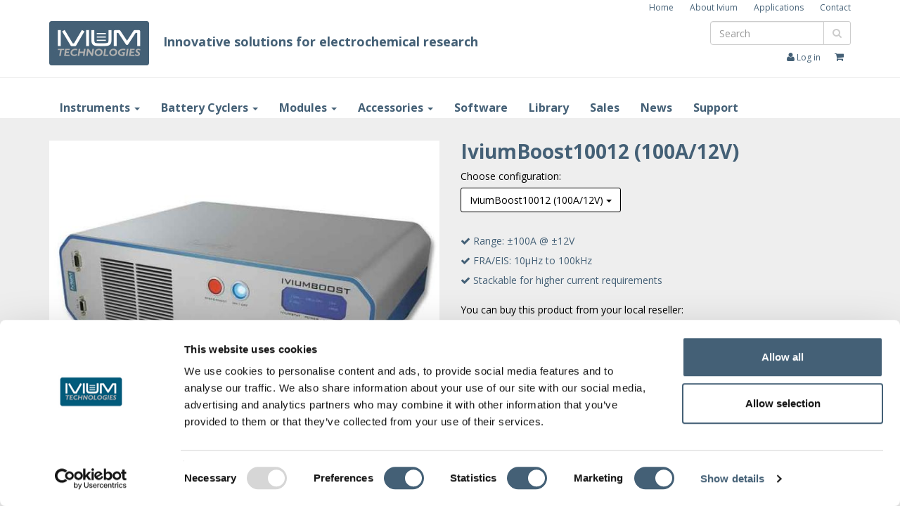

--- FILE ---
content_type: text/html; charset=UTF-8
request_url: https://www.ivium.com/product/iviumboost10012/
body_size: 125660
content:
<!DOCTYPE html>
<html lang="en" style="height:100%;">
  <head>
    
    <!-- Google Tag Manager -->
<script>(function(w,d,s,l,i){w[l]=w[l]||[];w[l].push({'gtm.start':
new Date().getTime(),event:'gtm.js'});var f=d.getElementsByTagName(s)[0],
j=d.createElement(s),dl=l!='dataLayer'?'&l='+l:'';j.async=true;j.src=
'https://www.googletagmanager.com/gtm.js?id='+i+dl;f.parentNode.insertBefore(j,f);
})(window,document,'script','dataLayer','GTM-P74JHKS');</script>
<!-- End Google Tag Manager -->
    
    <meta charset="utf-8">
        
    <title>IviumBoost10012 (100A/12V)</title>
    <meta name="viewport" content="width=device-width, initial-scale=1.0">
    <meta name="description" content="">
    <meta name="author" content="">
    
    <!-- 
    <script src="https://use.typekit.net/hbp1lgy.js"></script>
	<script>try{Typekit.load({ async: true });}catch(e){}</script>
 	-->
        
    
    <link href='https://www.ivium.com/wp-content/themes/ivium_wordpress_template/bootstrap/css/bootstrap.css' rel='stylesheet' type='text/css'>
    <link href='https://www.ivium.com/wp-content/themes/ivium_wordpress_template/slider/css/slider.css' rel='stylesheet' type='text/css'>
    <link href='https://www.ivium.com/wp-content/themes/ivium_wordpress_template/css/flaticon.css' rel='stylesheet' type='text/css'>
    <link href='https://www.ivium.com/wp-content/themes/ivium_wordpress_template/yamm/yamm.css' rel='stylesheet' type='text/css'>
	<link href='/wp-content/uploads/shazzoo_styles/style.css?v=3.0.0' rel='stylesheet'>
	<link href='https://fonts.googleapis.com/css?family=Open+Sans:400,300,600,700' rel='stylesheet' type='text/css'>
	<link href='https://fonts.googleapis.com/css?family=Oswald:400,300,700' rel='stylesheet' type='text/css'>
	<link href='https://fonts.googleapis.com/css?family=Roboto:400,300,500,700,100' rel='stylesheet' type='text/css'>
	
	<link href='https://www.ivium.com/wp-content/themes/ivium_wordpress_template/css/font-awesome.min.css' rel='stylesheet' type='text/css'>

    <!-- Le HTML5 shim, for IE6-8 support of HTML5 elements -->
    <!--[if lt IE 9]>
      <script src="http://html5shim.googlecode.com/svn/trunk/html5.js"></script>
    <![endif]-->

	<meta property="og:url" content="https://www.ivium.com/product/iviumboost10012/" />
	<meta property="og:type" content="website" />
	<meta property="og:title" content="IviumBoost10012 (100A/12V)" />
	<meta property="og:description" content="The IviumBoost10012 is a (stackable) power booster which can increase the power of the Ivium potentiostat to ±100A and ±12V. The booster is connected in front of the P/G in-line with the cell cable. A high-current compliant WE/CE electrode cell cable is supplied as well as the shielded RE/S cable. The operation is fully integrated [&hellip;]" />
	
        <meta name='robots' content='index, follow, max-image-preview:large, max-snippet:-1, max-video-preview:-1' />
	<style>img:is([sizes="auto" i], [sizes^="auto," i]) { contain-intrinsic-size: 3000px 1500px }</style>
	
	<!-- This site is optimized with the Yoast SEO plugin v26.3 - https://yoast.com/wordpress/plugins/seo/ -->
	<link rel="canonical" href="https://www.ivium.com/product/iviumboost10012/" />
	<meta property="og:locale" content="en_US" />
	<meta property="og:type" content="article" />
	<meta property="og:title" content="IviumBoost10012 (100A/12V) - Ivium" />
	<meta property="og:description" content="The IviumBoost10012 is a (stackable) power booster which can increase the power of the Ivium potentiostat to ±100A and ±12V. The booster is connected in front of the P/G in-line with the cell cable. A high-current compliant WE/CE electrode cell cable is supplied as well as the shielded RE/S cable. The operation is fully integrated [&hellip;]" />
	<meta property="og:url" content="https://www.ivium.com/product/iviumboost10012/" />
	<meta property="og:site_name" content="Ivium" />
	<meta property="article:modified_time" content="2024-06-07T13:35:37+00:00" />
	<meta property="og:image" content="https://www.ivium.com/wp-content/uploads/2021/02/IviumBoost10012.jpg" />
	<meta property="og:image:width" content="750" />
	<meta property="og:image:height" content="430" />
	<meta property="og:image:type" content="image/jpeg" />
	<meta name="twitter:card" content="summary_large_image" />
	<meta name="twitter:label1" content="Est. reading time" />
	<meta name="twitter:data1" content="1 minute" />
	<script type="application/ld+json" class="yoast-schema-graph">{"@context":"https://schema.org","@graph":[{"@type":"WebPage","@id":"https://www.ivium.com/product/iviumboost10012/","url":"https://www.ivium.com/product/iviumboost10012/","name":"IviumBoost10012 (100A/12V) - Ivium","isPartOf":{"@id":"https://www.ivium.com/#website"},"primaryImageOfPage":{"@id":"https://www.ivium.com/product/iviumboost10012/#primaryimage"},"image":{"@id":"https://www.ivium.com/product/iviumboost10012/#primaryimage"},"thumbnailUrl":"https://www.ivium.com/wp-content/uploads/2021/02/IviumBoost10012.jpg","datePublished":"2017-03-22T12:17:50+00:00","dateModified":"2024-06-07T13:35:37+00:00","breadcrumb":{"@id":"https://www.ivium.com/product/iviumboost10012/#breadcrumb"},"inLanguage":"en-US","potentialAction":[{"@type":"ReadAction","target":["https://www.ivium.com/product/iviumboost10012/"]}]},{"@type":"ImageObject","inLanguage":"en-US","@id":"https://www.ivium.com/product/iviumboost10012/#primaryimage","url":"https://www.ivium.com/wp-content/uploads/2021/02/IviumBoost10012.jpg","contentUrl":"https://www.ivium.com/wp-content/uploads/2021/02/IviumBoost10012.jpg","width":750,"height":430,"caption":"(stackable) power booster"},{"@type":"BreadcrumbList","@id":"https://www.ivium.com/product/iviumboost10012/#breadcrumb","itemListElement":[{"@type":"ListItem","position":1,"name":"Home","item":"https://www.ivium.com/"},{"@type":"ListItem","position":2,"name":"Winkel","item":"https://www.ivium.com/winkel/"},{"@type":"ListItem","position":3,"name":"IviumBoost10012 (100A/12V)"}]},{"@type":"WebSite","@id":"https://www.ivium.com/#website","url":"https://www.ivium.com/","name":"Ivium","description":"Innovative solutions for electrochemical research","potentialAction":[{"@type":"SearchAction","target":{"@type":"EntryPoint","urlTemplate":"https://www.ivium.com/?s={search_term_string}"},"query-input":{"@type":"PropertyValueSpecification","valueRequired":true,"valueName":"search_term_string"}}],"inLanguage":"en-US"}]}</script>
	<!-- / Yoast SEO plugin. -->


<link rel="alternate" type="application/rss+xml" title="Ivium &raquo; IviumBoost10012 (100A/12V) Comments Feed" href="https://www.ivium.com/product/iviumboost10012/feed/" />
<script type="text/javascript">
/* <![CDATA[ */
window._wpemojiSettings = {"baseUrl":"https:\/\/s.w.org\/images\/core\/emoji\/16.0.1\/72x72\/","ext":".png","svgUrl":"https:\/\/s.w.org\/images\/core\/emoji\/16.0.1\/svg\/","svgExt":".svg","source":{"concatemoji":"https:\/\/www.ivium.com\/wp-includes\/js\/wp-emoji-release.min.js?ver=6.8.3"}};
/*! This file is auto-generated */
!function(s,n){var o,i,e;function c(e){try{var t={supportTests:e,timestamp:(new Date).valueOf()};sessionStorage.setItem(o,JSON.stringify(t))}catch(e){}}function p(e,t,n){e.clearRect(0,0,e.canvas.width,e.canvas.height),e.fillText(t,0,0);var t=new Uint32Array(e.getImageData(0,0,e.canvas.width,e.canvas.height).data),a=(e.clearRect(0,0,e.canvas.width,e.canvas.height),e.fillText(n,0,0),new Uint32Array(e.getImageData(0,0,e.canvas.width,e.canvas.height).data));return t.every(function(e,t){return e===a[t]})}function u(e,t){e.clearRect(0,0,e.canvas.width,e.canvas.height),e.fillText(t,0,0);for(var n=e.getImageData(16,16,1,1),a=0;a<n.data.length;a++)if(0!==n.data[a])return!1;return!0}function f(e,t,n,a){switch(t){case"flag":return n(e,"\ud83c\udff3\ufe0f\u200d\u26a7\ufe0f","\ud83c\udff3\ufe0f\u200b\u26a7\ufe0f")?!1:!n(e,"\ud83c\udde8\ud83c\uddf6","\ud83c\udde8\u200b\ud83c\uddf6")&&!n(e,"\ud83c\udff4\udb40\udc67\udb40\udc62\udb40\udc65\udb40\udc6e\udb40\udc67\udb40\udc7f","\ud83c\udff4\u200b\udb40\udc67\u200b\udb40\udc62\u200b\udb40\udc65\u200b\udb40\udc6e\u200b\udb40\udc67\u200b\udb40\udc7f");case"emoji":return!a(e,"\ud83e\udedf")}return!1}function g(e,t,n,a){var r="undefined"!=typeof WorkerGlobalScope&&self instanceof WorkerGlobalScope?new OffscreenCanvas(300,150):s.createElement("canvas"),o=r.getContext("2d",{willReadFrequently:!0}),i=(o.textBaseline="top",o.font="600 32px Arial",{});return e.forEach(function(e){i[e]=t(o,e,n,a)}),i}function t(e){var t=s.createElement("script");t.src=e,t.defer=!0,s.head.appendChild(t)}"undefined"!=typeof Promise&&(o="wpEmojiSettingsSupports",i=["flag","emoji"],n.supports={everything:!0,everythingExceptFlag:!0},e=new Promise(function(e){s.addEventListener("DOMContentLoaded",e,{once:!0})}),new Promise(function(t){var n=function(){try{var e=JSON.parse(sessionStorage.getItem(o));if("object"==typeof e&&"number"==typeof e.timestamp&&(new Date).valueOf()<e.timestamp+604800&&"object"==typeof e.supportTests)return e.supportTests}catch(e){}return null}();if(!n){if("undefined"!=typeof Worker&&"undefined"!=typeof OffscreenCanvas&&"undefined"!=typeof URL&&URL.createObjectURL&&"undefined"!=typeof Blob)try{var e="postMessage("+g.toString()+"("+[JSON.stringify(i),f.toString(),p.toString(),u.toString()].join(",")+"));",a=new Blob([e],{type:"text/javascript"}),r=new Worker(URL.createObjectURL(a),{name:"wpTestEmojiSupports"});return void(r.onmessage=function(e){c(n=e.data),r.terminate(),t(n)})}catch(e){}c(n=g(i,f,p,u))}t(n)}).then(function(e){for(var t in e)n.supports[t]=e[t],n.supports.everything=n.supports.everything&&n.supports[t],"flag"!==t&&(n.supports.everythingExceptFlag=n.supports.everythingExceptFlag&&n.supports[t]);n.supports.everythingExceptFlag=n.supports.everythingExceptFlag&&!n.supports.flag,n.DOMReady=!1,n.readyCallback=function(){n.DOMReady=!0}}).then(function(){return e}).then(function(){var e;n.supports.everything||(n.readyCallback(),(e=n.source||{}).concatemoji?t(e.concatemoji):e.wpemoji&&e.twemoji&&(t(e.twemoji),t(e.wpemoji)))}))}((window,document),window._wpemojiSettings);
/* ]]> */
</script>
<style id='wp-emoji-styles-inline-css' type='text/css'>

	img.wp-smiley, img.emoji {
		display: inline !important;
		border: none !important;
		box-shadow: none !important;
		height: 1em !important;
		width: 1em !important;
		margin: 0 0.07em !important;
		vertical-align: -0.1em !important;
		background: none !important;
		padding: 0 !important;
	}
</style>
<link rel='stylesheet' id='wp-block-library-css' href='https://www.ivium.com/wp-includes/css/dist/block-library/style.min.css?ver=6.8.3' type='text/css' media='all' />
<style id='classic-theme-styles-inline-css' type='text/css'>
/*! This file is auto-generated */
.wp-block-button__link{color:#fff;background-color:#32373c;border-radius:9999px;box-shadow:none;text-decoration:none;padding:calc(.667em + 2px) calc(1.333em + 2px);font-size:1.125em}.wp-block-file__button{background:#32373c;color:#fff;text-decoration:none}
</style>
<style id='global-styles-inline-css' type='text/css'>
:root{--wp--preset--aspect-ratio--square: 1;--wp--preset--aspect-ratio--4-3: 4/3;--wp--preset--aspect-ratio--3-4: 3/4;--wp--preset--aspect-ratio--3-2: 3/2;--wp--preset--aspect-ratio--2-3: 2/3;--wp--preset--aspect-ratio--16-9: 16/9;--wp--preset--aspect-ratio--9-16: 9/16;--wp--preset--color--black: #000000;--wp--preset--color--cyan-bluish-gray: #abb8c3;--wp--preset--color--white: #ffffff;--wp--preset--color--pale-pink: #f78da7;--wp--preset--color--vivid-red: #cf2e2e;--wp--preset--color--luminous-vivid-orange: #ff6900;--wp--preset--color--luminous-vivid-amber: #fcb900;--wp--preset--color--light-green-cyan: #7bdcb5;--wp--preset--color--vivid-green-cyan: #00d084;--wp--preset--color--pale-cyan-blue: #8ed1fc;--wp--preset--color--vivid-cyan-blue: #0693e3;--wp--preset--color--vivid-purple: #9b51e0;--wp--preset--gradient--vivid-cyan-blue-to-vivid-purple: linear-gradient(135deg,rgba(6,147,227,1) 0%,rgb(155,81,224) 100%);--wp--preset--gradient--light-green-cyan-to-vivid-green-cyan: linear-gradient(135deg,rgb(122,220,180) 0%,rgb(0,208,130) 100%);--wp--preset--gradient--luminous-vivid-amber-to-luminous-vivid-orange: linear-gradient(135deg,rgba(252,185,0,1) 0%,rgba(255,105,0,1) 100%);--wp--preset--gradient--luminous-vivid-orange-to-vivid-red: linear-gradient(135deg,rgba(255,105,0,1) 0%,rgb(207,46,46) 100%);--wp--preset--gradient--very-light-gray-to-cyan-bluish-gray: linear-gradient(135deg,rgb(238,238,238) 0%,rgb(169,184,195) 100%);--wp--preset--gradient--cool-to-warm-spectrum: linear-gradient(135deg,rgb(74,234,220) 0%,rgb(151,120,209) 20%,rgb(207,42,186) 40%,rgb(238,44,130) 60%,rgb(251,105,98) 80%,rgb(254,248,76) 100%);--wp--preset--gradient--blush-light-purple: linear-gradient(135deg,rgb(255,206,236) 0%,rgb(152,150,240) 100%);--wp--preset--gradient--blush-bordeaux: linear-gradient(135deg,rgb(254,205,165) 0%,rgb(254,45,45) 50%,rgb(107,0,62) 100%);--wp--preset--gradient--luminous-dusk: linear-gradient(135deg,rgb(255,203,112) 0%,rgb(199,81,192) 50%,rgb(65,88,208) 100%);--wp--preset--gradient--pale-ocean: linear-gradient(135deg,rgb(255,245,203) 0%,rgb(182,227,212) 50%,rgb(51,167,181) 100%);--wp--preset--gradient--electric-grass: linear-gradient(135deg,rgb(202,248,128) 0%,rgb(113,206,126) 100%);--wp--preset--gradient--midnight: linear-gradient(135deg,rgb(2,3,129) 0%,rgb(40,116,252) 100%);--wp--preset--font-size--small: 13px;--wp--preset--font-size--medium: 20px;--wp--preset--font-size--large: 36px;--wp--preset--font-size--x-large: 42px;--wp--preset--spacing--20: 0.44rem;--wp--preset--spacing--30: 0.67rem;--wp--preset--spacing--40: 1rem;--wp--preset--spacing--50: 1.5rem;--wp--preset--spacing--60: 2.25rem;--wp--preset--spacing--70: 3.38rem;--wp--preset--spacing--80: 5.06rem;--wp--preset--shadow--natural: 6px 6px 9px rgba(0, 0, 0, 0.2);--wp--preset--shadow--deep: 12px 12px 50px rgba(0, 0, 0, 0.4);--wp--preset--shadow--sharp: 6px 6px 0px rgba(0, 0, 0, 0.2);--wp--preset--shadow--outlined: 6px 6px 0px -3px rgba(255, 255, 255, 1), 6px 6px rgba(0, 0, 0, 1);--wp--preset--shadow--crisp: 6px 6px 0px rgba(0, 0, 0, 1);}:where(.is-layout-flex){gap: 0.5em;}:where(.is-layout-grid){gap: 0.5em;}body .is-layout-flex{display: flex;}.is-layout-flex{flex-wrap: wrap;align-items: center;}.is-layout-flex > :is(*, div){margin: 0;}body .is-layout-grid{display: grid;}.is-layout-grid > :is(*, div){margin: 0;}:where(.wp-block-columns.is-layout-flex){gap: 2em;}:where(.wp-block-columns.is-layout-grid){gap: 2em;}:where(.wp-block-post-template.is-layout-flex){gap: 1.25em;}:where(.wp-block-post-template.is-layout-grid){gap: 1.25em;}.has-black-color{color: var(--wp--preset--color--black) !important;}.has-cyan-bluish-gray-color{color: var(--wp--preset--color--cyan-bluish-gray) !important;}.has-white-color{color: var(--wp--preset--color--white) !important;}.has-pale-pink-color{color: var(--wp--preset--color--pale-pink) !important;}.has-vivid-red-color{color: var(--wp--preset--color--vivid-red) !important;}.has-luminous-vivid-orange-color{color: var(--wp--preset--color--luminous-vivid-orange) !important;}.has-luminous-vivid-amber-color{color: var(--wp--preset--color--luminous-vivid-amber) !important;}.has-light-green-cyan-color{color: var(--wp--preset--color--light-green-cyan) !important;}.has-vivid-green-cyan-color{color: var(--wp--preset--color--vivid-green-cyan) !important;}.has-pale-cyan-blue-color{color: var(--wp--preset--color--pale-cyan-blue) !important;}.has-vivid-cyan-blue-color{color: var(--wp--preset--color--vivid-cyan-blue) !important;}.has-vivid-purple-color{color: var(--wp--preset--color--vivid-purple) !important;}.has-black-background-color{background-color: var(--wp--preset--color--black) !important;}.has-cyan-bluish-gray-background-color{background-color: var(--wp--preset--color--cyan-bluish-gray) !important;}.has-white-background-color{background-color: var(--wp--preset--color--white) !important;}.has-pale-pink-background-color{background-color: var(--wp--preset--color--pale-pink) !important;}.has-vivid-red-background-color{background-color: var(--wp--preset--color--vivid-red) !important;}.has-luminous-vivid-orange-background-color{background-color: var(--wp--preset--color--luminous-vivid-orange) !important;}.has-luminous-vivid-amber-background-color{background-color: var(--wp--preset--color--luminous-vivid-amber) !important;}.has-light-green-cyan-background-color{background-color: var(--wp--preset--color--light-green-cyan) !important;}.has-vivid-green-cyan-background-color{background-color: var(--wp--preset--color--vivid-green-cyan) !important;}.has-pale-cyan-blue-background-color{background-color: var(--wp--preset--color--pale-cyan-blue) !important;}.has-vivid-cyan-blue-background-color{background-color: var(--wp--preset--color--vivid-cyan-blue) !important;}.has-vivid-purple-background-color{background-color: var(--wp--preset--color--vivid-purple) !important;}.has-black-border-color{border-color: var(--wp--preset--color--black) !important;}.has-cyan-bluish-gray-border-color{border-color: var(--wp--preset--color--cyan-bluish-gray) !important;}.has-white-border-color{border-color: var(--wp--preset--color--white) !important;}.has-pale-pink-border-color{border-color: var(--wp--preset--color--pale-pink) !important;}.has-vivid-red-border-color{border-color: var(--wp--preset--color--vivid-red) !important;}.has-luminous-vivid-orange-border-color{border-color: var(--wp--preset--color--luminous-vivid-orange) !important;}.has-luminous-vivid-amber-border-color{border-color: var(--wp--preset--color--luminous-vivid-amber) !important;}.has-light-green-cyan-border-color{border-color: var(--wp--preset--color--light-green-cyan) !important;}.has-vivid-green-cyan-border-color{border-color: var(--wp--preset--color--vivid-green-cyan) !important;}.has-pale-cyan-blue-border-color{border-color: var(--wp--preset--color--pale-cyan-blue) !important;}.has-vivid-cyan-blue-border-color{border-color: var(--wp--preset--color--vivid-cyan-blue) !important;}.has-vivid-purple-border-color{border-color: var(--wp--preset--color--vivid-purple) !important;}.has-vivid-cyan-blue-to-vivid-purple-gradient-background{background: var(--wp--preset--gradient--vivid-cyan-blue-to-vivid-purple) !important;}.has-light-green-cyan-to-vivid-green-cyan-gradient-background{background: var(--wp--preset--gradient--light-green-cyan-to-vivid-green-cyan) !important;}.has-luminous-vivid-amber-to-luminous-vivid-orange-gradient-background{background: var(--wp--preset--gradient--luminous-vivid-amber-to-luminous-vivid-orange) !important;}.has-luminous-vivid-orange-to-vivid-red-gradient-background{background: var(--wp--preset--gradient--luminous-vivid-orange-to-vivid-red) !important;}.has-very-light-gray-to-cyan-bluish-gray-gradient-background{background: var(--wp--preset--gradient--very-light-gray-to-cyan-bluish-gray) !important;}.has-cool-to-warm-spectrum-gradient-background{background: var(--wp--preset--gradient--cool-to-warm-spectrum) !important;}.has-blush-light-purple-gradient-background{background: var(--wp--preset--gradient--blush-light-purple) !important;}.has-blush-bordeaux-gradient-background{background: var(--wp--preset--gradient--blush-bordeaux) !important;}.has-luminous-dusk-gradient-background{background: var(--wp--preset--gradient--luminous-dusk) !important;}.has-pale-ocean-gradient-background{background: var(--wp--preset--gradient--pale-ocean) !important;}.has-electric-grass-gradient-background{background: var(--wp--preset--gradient--electric-grass) !important;}.has-midnight-gradient-background{background: var(--wp--preset--gradient--midnight) !important;}.has-small-font-size{font-size: var(--wp--preset--font-size--small) !important;}.has-medium-font-size{font-size: var(--wp--preset--font-size--medium) !important;}.has-large-font-size{font-size: var(--wp--preset--font-size--large) !important;}.has-x-large-font-size{font-size: var(--wp--preset--font-size--x-large) !important;}
:where(.wp-block-post-template.is-layout-flex){gap: 1.25em;}:where(.wp-block-post-template.is-layout-grid){gap: 1.25em;}
:where(.wp-block-columns.is-layout-flex){gap: 2em;}:where(.wp-block-columns.is-layout-grid){gap: 2em;}
:root :where(.wp-block-pullquote){font-size: 1.5em;line-height: 1.6;}
</style>
<link rel='stylesheet' id='bbp-default-css' href='https://www.ivium.com/wp-content/plugins/bbpress/templates/default/css/bbpress.min.css?ver=2.6.14' type='text/css' media='all' />
<link rel='stylesheet' id='woocommerce-layout-css' href='https://www.ivium.com/wp-content/plugins/woocommerce/assets/css/woocommerce-layout.css?ver=10.4.3' type='text/css' media='all' />
<link rel='stylesheet' id='woocommerce-smallscreen-css' href='https://www.ivium.com/wp-content/plugins/woocommerce/assets/css/woocommerce-smallscreen.css?ver=10.4.3' type='text/css' media='only screen and (max-width: 768px)' />
<link rel='stylesheet' id='woocommerce-general-css' href='https://www.ivium.com/wp-content/plugins/woocommerce/assets/css/woocommerce.css?ver=10.4.3' type='text/css' media='all' />
<style id='woocommerce-inline-inline-css' type='text/css'>
.woocommerce form .form-row .required { visibility: visible; }
</style>
<link rel='stylesheet' id='infosphere-price-table-frontend-style-css' href='https://www.ivium.com/wp-content/plugins/infosphere_price_table/assets/css/infosphere-price-table-frontend.css?ver=6.8.3' type='text/css' media='all' />
<link rel='stylesheet' id='dashicons-css' href='https://www.ivium.com/wp-includes/css/dashicons.min.css?ver=6.8.3' type='text/css' media='all' />
<link rel='stylesheet' id='thickbox-css' href='https://www.ivium.com/wp-includes/js/thickbox/thickbox.css?ver=6.8.3' type='text/css' media='all' />
<link rel='stylesheet' id='mollie-applepaydirect-css' href='https://www.ivium.com/wp-content/plugins/mollie-payments-for-woocommerce/public/css/mollie-applepaydirect.min.css?ver=1766271879' type='text/css' media='screen' />
<script type="text/javascript" src="https://www.ivium.com/wp-includes/js/jquery/jquery.min.js?ver=3.7.1" id="jquery-core-js"></script>
<script type="text/javascript" src="https://www.ivium.com/wp-includes/js/jquery/jquery-migrate.min.js?ver=3.4.1" id="jquery-migrate-js"></script>
<script type="text/javascript" id="wc-single-product-js-extra">
/* <![CDATA[ */
var wc_single_product_params = {"i18n_required_rating_text":"Please select a rating","i18n_rating_options":["1 of 5 stars","2 of 5 stars","3 of 5 stars","4 of 5 stars","5 of 5 stars"],"i18n_product_gallery_trigger_text":"View full-screen image gallery","review_rating_required":"yes","flexslider":{"rtl":false,"animation":"slide","smoothHeight":true,"directionNav":false,"controlNav":"thumbnails","slideshow":false,"animationSpeed":500,"animationLoop":false,"allowOneSlide":false},"zoom_enabled":"","zoom_options":[],"photoswipe_enabled":"","photoswipe_options":{"shareEl":false,"closeOnScroll":false,"history":false,"hideAnimationDuration":0,"showAnimationDuration":0},"flexslider_enabled":""};
/* ]]> */
</script>
<script type="text/javascript" src="https://www.ivium.com/wp-content/plugins/woocommerce/assets/js/frontend/single-product.min.js?ver=10.4.3" id="wc-single-product-js" defer="defer" data-wp-strategy="defer"></script>
<script type="text/javascript" src="https://www.ivium.com/wp-content/plugins/woocommerce/assets/js/jquery-blockui/jquery.blockUI.min.js?ver=2.7.0-wc.10.4.3" id="wc-jquery-blockui-js" defer="defer" data-wp-strategy="defer"></script>
<script type="text/javascript" src="https://www.ivium.com/wp-content/plugins/woocommerce/assets/js/js-cookie/js.cookie.min.js?ver=2.1.4-wc.10.4.3" id="wc-js-cookie-js" defer="defer" data-wp-strategy="defer"></script>
<script type="text/javascript" id="woocommerce-js-extra">
/* <![CDATA[ */
var woocommerce_params = {"ajax_url":"\/wp-admin\/admin-ajax.php","wc_ajax_url":"\/?wc-ajax=%%endpoint%%","i18n_password_show":"Show password","i18n_password_hide":"Hide password"};
/* ]]> */
</script>
<script type="text/javascript" src="https://www.ivium.com/wp-content/plugins/woocommerce/assets/js/frontend/woocommerce.min.js?ver=10.4.3" id="woocommerce-js" defer="defer" data-wp-strategy="defer"></script>
<script type="text/javascript" src="https://www.ivium.com/wp-content/plugins/woocommerce/assets/js/jquery-cookie/jquery.cookie.min.js?ver=1.4.1-wc.10.4.3" id="wc-jquery-cookie-js" defer="defer" data-wp-strategy="defer"></script>
<link rel="https://api.w.org/" href="https://www.ivium.com/wp-json/" /><link rel="alternate" title="JSON" type="application/json" href="https://www.ivium.com/wp-json/wp/v2/product/37" /><link rel="EditURI" type="application/rsd+xml" title="RSD" href="https://www.ivium.com/xmlrpc.php?rsd" />
<meta name="generator" content="WordPress 6.8.3" />
<meta name="generator" content="WooCommerce 10.4.3" />
<link rel='shortlink' href='https://www.ivium.com/?p=37' />
<link rel="alternate" title="oEmbed (JSON)" type="application/json+oembed" href="https://www.ivium.com/wp-json/oembed/1.0/embed?url=https%3A%2F%2Fwww.ivium.com%2Fproduct%2Fiviumboost10012%2F" />
<link rel="alternate" title="oEmbed (XML)" type="text/xml+oembed" href="https://www.ivium.com/wp-json/oembed/1.0/embed?url=https%3A%2F%2Fwww.ivium.com%2Fproduct%2Fiviumboost10012%2F&#038;format=xml" />
<style type="text/css">theme_background_color { background_color:#000000;}theme_main_color { color:#000000;}theme_text_color { color:#000000;}theme_sub_color { color:#446076;}theme_text_inverted_color { color:#FFFFFF;}</style>	<noscript><style>.woocommerce-product-gallery{ opacity: 1 !important; }</style></noscript>
	<style type="text/css">.recentcomments a{display:inline !important;padding:0 !important;margin:0 !important;}</style></head>  <body class="wp-singular product-template-default single single-product postid-37 wp-theme-ivium_wordpress_template theme-ivium_wordpress_template geoip-continent-NA geoip-country-US geoip-province-OH geoip-name-Columbus woocommerce woocommerce-page woocommerce-no-js currency-usd" style="height:100%;">
      
<!-- Google Tag Manager (noscript) -->
<noscript><iframe src=https://www.googletagmanager.com/ns.html?id=GTM-P74JHKS
height="0" width="0" style="display:none;visibility:hidden"></iframe></noscript>
<!-- End Google Tag Manager (noscript) -->
      
    <script>
  (function(i,s,o,g,r,a,m){i['GoogleAnalyticsObject']=r;i[r]=i[r]||function(){
  (i[r].q=i[r].q||[]).push(arguments)},i[r].l=1*new Date();a=s.createElement(o),
  m=s.getElementsByTagName(o)[0];a.async=1;a.src=g;m.parentNode.insertBefore(a,m)
  })(window,document,'script','//www.google-analytics.com/analytics.js','ga');

  ga('create', 'UA-4014108-2', 'auto');
  ga('send', 'pageview');

</script>
<div class="container-fluid" style="background-color: #ffffff; height: 30px; padding: 0px;">
  	<div class="container" style="color: #ffffff">
  		<div class="row">
  			<div class="col-lg-6 col-md-6 col-sm-6 col-xs-12" style="text-align: left; color: #446076; font-weight: bold; font-size: 12px;">
  				<span class="visible-xs">Innovative solutions for electrochemical research</span>
  			</div>
  			<div class="col-lg-6 col-md-6 col-sm-6 hidden-xs" style="text-align: right; color: #446076; font-size: 12px;">
  				<div class="about_menu"><ul id="menu-about-menu" class="menu"><li id="menu-item-331" class="menu-item menu-item-type-post_type menu-item-object-page menu-item-home menu-item-331"><a href="https://www.ivium.com/">Home</a></li>
<li id="menu-item-340" class="menu-item menu-item-type-post_type menu-item-object-page menu-item-340"><a href="https://www.ivium.com/about-ivium/">About Ivium</a></li>
<li id="menu-item-2659" class="menu-item menu-item-type-post_type menu-item-object-page menu-item-2659"><a href="https://www.ivium.com/applications/">Applications</a></li>
<li id="menu-item-1531" class="hide-for-anonymous menu-item menu-item-type-post_type_archive menu-item-object-forum menu-item-1531"><a href="https://www.ivium.com/forums/">Forum</a></li>
<li id="menu-item-338" class="menu-item menu-item-type-post_type menu-item-object-page menu-item-338"><a href="https://www.ivium.com/contact/">Contact</a></li>
</ul></div> 			</div>
 		</div>
  	</div>
</div>
<div class="container-fluid" style="background-color: #FFFFFF; height: 80px; padding: 0px;">
	<div class="container" style="color: #ffffff">
  			<div class="row">
   				<div class="col-lg-8 col-md-8 col-sm-8 col-xs-6 logo-column">
   					   					<a class="navbar-brand" href="https://www.ivium.com/">
					<div id="logo" class="logo" style="top: 0px;"><img src="https://www.ivium.com/wp-content/themes/ivium_wordpress_template/img/ivium_logo.png"/><span class="slogan hidden-xs">Innovative solutions for electrochemical research</span></div>	
					</a>
   				</div>
	   			<div class="col-lg-4 col-md-4 col-sm-4 col-xs-6 logo-column">
	   				<form class="hidden-xs" role="search" action="https://www.ivium.com/" method="get" id="searchform" style="display: block; position: relative;">
	    				<div class="input-group" style="width: 200px; position: absolute; right: 0px; margin: 0px !important;">
	   						<input type="text" name="s" class="form-control" placeholder="Search"/>
	    					<!-- <input type="hidden" name="post_type" value="product" /> -->
	    					<span class="input-group-btn">
	    						<button class="btn btn-default" type="submit"><i class="fa fa-search" aria-hidden="true"></i></button>
	    					</span>
	    				</div>
	    			</form>
	    			<ul class="shopping-menu">
	    				<li><a href="https://www.ivium.com/my-account/" title="Inloggen"><i class="fa fa-user" aria-hidden="true"></i><span class="hidden-xs"> Log in</span></a></li><li><a href="https://www.ivium.com/shoppingcart/"><i class="fa fa-shopping-cart" aria-hidden="true" style="position: relative;"></i></a></li>	    			</ul>
	   			</div>
   			</div>
  		</div>
</div>
<div class="container-fluid" style="background-color: #ffffff; border-top: 1px solid #eeeeee; border-bottom: 1px solid #eeeeee; padding: 0px;">
  		<div class="container" style="height: 30px;">
   			<nav class="navbar navbar-default navbar-static-top navbar-menu" role="navigation" style="height: 30px !important; line-height: 30px !important;background-color: transparent">
  				<button type="button" class="navbar-toggle collapsed" data-toggle="collapse" data-target="#navbar" aria-expanded="false" aria-controls="navbar">
            		<span class="sr-only">Toggle navigation</span>
            		<span class="icon-bar"></span>
            		<span class="icon-bar"></span>
            		<span class="icon-bar"></span>
				</button>
    			<div id="navbar" class="navbar-collapse collapse yamm" style="height: 30px !important; background-color: #ffffff;">
             	<ul class="nav navbar-nav " style=""><li class="dropdown yamm"><a href="#" class="dropdown-toggle" data-toggle="dropdown" role="button" aria-haspopup="true" aria-expanded="false">Instruments <span class="caret"></span></a><ul class="dropdown-menu "><li><span class="menu-main"><a href="https://www.ivium.com/instruments/"><h2>Instruments</h2></a></span></li><li class="dropdown"><a href="https://www.ivium.com/potentiostat/">Potentiostat</a></li><li class="visible-xs yamm"><a href="https://www.ivium.com/instruments/portable-usb-powered/">Portable USB powered</a><ul><li class="dropdown dropdown-level-2" style="line-height: 30px;"><a href="https://www.ivium.com/product/pocketstat2/">pocketSTAT2</a><div class="dropdown-level-2-info hidden-xs" style="background: #ffffff; position: absolute; right: 0px; top: 0px; left: 0px; padding-left: 300px; z-index: -1;"><div class="col-lg-12 col-md-12 col-sm-12 col-xs-12" style="padding: 0px !important;"><div style="padding: 8px 0px"><h3>pocketSTAT2</h3></div><div class="col-lg-12 col-md-12 col-sm-12 col-xs-12" style="padding: 0px !important;"><div class="menu-preview-image" style="border: 1px solid #eeeeee; height: 150px; width: 150px; position: relative;"><img src="https://www.ivium.com/wp-content/uploads/2024/06/pocketSTAT2-1.jpg" style="margin: auto auto; max-width: 100% !important; max-height: 100% !important; position: absolute; left: 0px; top: 0px; right: 0px; bottom: 0px; margin: auto auto;"/></div></div><div class="col-lg-12 col-md-12 col-sm-12 col-xs-12" style="padding: 0px !important;"><div class="bulletListPositive"><p><i class="fa fa-check" aria-hidden="true"></i> Scan range: ±30mA/±10V</p><p><i class="fa fa-check" aria-hidden="true"></i> FRA/EIS: 10µHz-1MHz</p><p><i class="fa fa-check" aria-hidden="true"></i> Optional True Linear Scan generator</p><p><i class="fa fa-check" aria-hidden="true"></i> Size: 16 x 6.7 x 1.9cm</p><p><i class="fa fa-check" aria-hidden="true"></i> Weight: 300g</p></div></div></div></div></li><li class="dropdown dropdown-level-2" style="line-height: 30px;"><a href="https://www.ivium.com/product/compactstat2-h/">CompactStat2.h</a><div class="dropdown-level-2-info hidden-xs" style="background: #ffffff; position: absolute; right: 0px; top: 0px; left: 0px; padding-left: 300px; z-index: -1;"><div class="col-lg-12 col-md-12 col-sm-12 col-xs-12" style="padding: 0px !important;"><div style="padding: 8px 0px"><h3>CompactStat2.h</h3></div><div class="col-lg-12 col-md-12 col-sm-12 col-xs-12" style="padding: 0px !important;"><div class="menu-preview-image" style="border: 1px solid #eeeeee; height: 150px; width: 150px; position: relative;"><img src="https://www.ivium.com/wp-content/uploads/2017/03/compactstat.jpg" style="margin: auto auto; max-width: 100% !important; max-height: 100% !important; position: absolute; left: 0px; top: 0px; right: 0px; bottom: 0px; margin: auto auto;"/></div></div><div class="col-lg-12 col-md-12 col-sm-12 col-xs-12" style="padding: 0px !important;"><div class="bulletListPositive"><p><i class="fa fa-check" aria-hidden="true"></i> CompactStat2.h available in ±30mA/±10V, ±800mA/±10V or ±250mA/±20V configuration</p><p><i class="fa fa-check" aria-hidden="true"></i> CompactStat.h available in ±30mA/±100V configuration</p><p><i class="fa fa-check" aria-hidden="true"></i> FRA/EIS: 10µHz - 3MHz</p><p><i class="fa fa-check" aria-hidden="true"></i> Sampling rate up to 2MHz</p></div></div></div></div></li><li class="dropdown dropdown-level-2" style="line-height: 30px;"><a href="https://www.ivium.com/product/pocketstat2-lc/">pocketSTAT2.LC</a><div class="dropdown-level-2-info hidden-xs" style="background: #ffffff; position: absolute; right: 0px; top: 0px; left: 0px; padding-left: 300px; z-index: -1;"><div class="col-lg-12 col-md-12 col-sm-12 col-xs-12" style="padding: 0px !important;"><div style="padding: 8px 0px"><h3>pocketSTAT2.LC</h3></div><div class="col-lg-12 col-md-12 col-sm-12 col-xs-12" style="padding: 0px !important;"><div class="menu-preview-image" style="border: 1px solid #eeeeee; height: 150px; width: 150px; position: relative;"><img src="https://www.ivium.com/wp-content/uploads/2024/06/pocketSTAT2.LC_.jpg" style="margin: auto auto; max-width: 100% !important; max-height: 100% !important; position: absolute; left: 0px; top: 0px; right: 0px; bottom: 0px; margin: auto auto;"/></div></div><div class="col-lg-12 col-md-12 col-sm-12 col-xs-12" style="padding: 0px !important;"><div class="bulletListPositive"><p><i class="fa fa-check" aria-hidden="true"></i> Scan range: ±30mA/±10V</p><p><i class="fa fa-check" aria-hidden="true"></i> FRA/EIS: 10µHz-1MHz</p><p><i class="fa fa-check" aria-hidden="true"></i> Low current ranges down to 10pA</p><p><i class="fa fa-check" aria-hidden="true"></i> Optional True Linear Scan generator</p><p><i class="fa fa-check" aria-hidden="true"></i> Size: 22.3 x 6.7 x 1.9cm</p><p><i class="fa fa-check" aria-hidden="true"></i> Weight: 350g</p></div></div></div></div></li><li class="dropdown dropdown-level-2" style="line-height: 30px;"><a href="https://www.ivium.com/product/pocketstatdc/">pocketSTAT.dc</a><div class="dropdown-level-2-info hidden-xs" style="background: #ffffff; position: absolute; right: 0px; top: 0px; left: 0px; padding-left: 300px; z-index: -1;"><div class="col-lg-12 col-md-12 col-sm-12 col-xs-12" style="padding: 0px !important;"><div style="padding: 8px 0px"><h3>pocketSTAT.dc</h3></div><div class="col-lg-12 col-md-12 col-sm-12 col-xs-12" style="padding: 0px !important;"><div class="menu-preview-image" style="border: 1px solid #eeeeee; height: 150px; width: 150px; position: relative;"><img src="https://www.ivium.com/wp-content/uploads/2024/06/pocketSTAT.dc_.gif" style="margin: auto auto; max-width: 100% !important; max-height: 100% !important; position: absolute; left: 0px; top: 0px; right: 0px; bottom: 0px; margin: auto auto;"/></div></div><div class="col-lg-12 col-md-12 col-sm-12 col-xs-12" style="padding: 0px !important;"><div class="bulletListPositive"><p><i class="fa fa-check" aria-hidden="true"></i> Scan range: ±30mA/±10V</p><p><i class="fa fa-check" aria-hidden="true"></i> Grounded CE configuration allowing multiple channels in one cell</p><p><i class="fa fa-check" aria-hidden="true"></i> Size: 11.5 x 5.9 x 1.4cm</p><p><i class="fa fa-check" aria-hidden="true"></i> Weight: 125g</p></div></div></div></div></li><li class="dropdown dropdown-level-2" style="line-height: 30px;"><a href="https://www.ivium.com/product/demostat/">demoSTAT</a><div class="dropdown-level-2-info hidden-xs" style="background: #ffffff; position: absolute; right: 0px; top: 0px; left: 0px; padding-left: 300px; z-index: -1;"><div class="col-lg-12 col-md-12 col-sm-12 col-xs-12" style="padding: 0px !important;"><div style="padding: 8px 0px"><h3>demoSTAT</h3></div><div class="col-lg-12 col-md-12 col-sm-12 col-xs-12" style="padding: 0px !important;"><div class="menu-preview-image" style="border: 1px solid #eeeeee; height: 150px; width: 150px; position: relative;"><img src="https://www.ivium.com/wp-content/uploads/2022/11/Demostat48_0045-noshade_web.jpg" style="margin: auto auto; max-width: 100% !important; max-height: 100% !important; position: absolute; left: 0px; top: 0px; right: 0px; bottom: 0px; margin: auto auto;"/></div></div><div class="col-lg-12 col-md-12 col-sm-12 col-xs-12" style="padding: 0px !important;"><div class="bulletListPositive"><p><i class="fa fa-check" aria-hidden="true"></i> Compliance: 5mA@3V (2mA@6V)</p><p><i class="fa fa-check" aria-hidden="true"></i> FRA/EIS: 10µHz-100kHz</p><p><i class="fa fa-check" aria-hidden="true"></i> Size: 95 x 60 x 8mm</p><p><i class="fa fa-check" aria-hidden="true"></i> Weight: 50g</p><p><i class="fa fa-check" aria-hidden="true"></i> Instrument for introduction to electrochemistry, IviumSoft and proof-of-principle studies</p></div></div></div></div></li></ul></li><li class="hidden-xs dropdown yamm"><span class="menu-category" data-toggle="dropdown" role="button" aria-haspopup="true" aria-expanded="false">Portable USB powered</span></span><ul><li class="dropdown dropdown-level-2" style="line-height: 30px;"><a href="https://www.ivium.com/product/pocketstat2/">pocketSTAT2</a><div class="dropdown-level-2-info hidden-xs" style="background: #ffffff; position: absolute; right: 0px; top: 0px; left: 0px; padding-left: 300px; z-index: -1;"><div class="col-lg-12 col-md-12 col-sm-12 col-xs-12" style="padding: 0px !important;"><div style="padding: 8px 0px"><h3>pocketSTAT2</h3></div><div class="col-lg-12 col-md-12 col-sm-12 col-xs-12" style="padding: 0px !important;"><div class="menu-preview-image" style="border: 1px solid #eeeeee; height: 150px; width: 150px; position: relative;"><img src="https://www.ivium.com/wp-content/uploads/2024/06/pocketSTAT2-1.jpg" style="margin: auto auto; max-width: 100% !important; max-height: 100% !important; position: absolute; left: 0px; top: 0px; right: 0px; bottom: 0px; margin: auto auto;"/></div></div><div class="col-lg-12 col-md-12 col-sm-12 col-xs-12" style="padding: 0px !important;"><div class="bulletListPositive"><p><i class="fa fa-check" aria-hidden="true"></i> Scan range: ±30mA/±10V</p><p><i class="fa fa-check" aria-hidden="true"></i> FRA/EIS: 10µHz-1MHz</p><p><i class="fa fa-check" aria-hidden="true"></i> Optional True Linear Scan generator</p><p><i class="fa fa-check" aria-hidden="true"></i> Size: 16 x 6.7 x 1.9cm</p><p><i class="fa fa-check" aria-hidden="true"></i> Weight: 300g</p></div></div></div></div></li><li class="dropdown dropdown-level-2" style="line-height: 30px;"><a href="https://www.ivium.com/product/compactstat2-h/">CompactStat2.h</a><div class="dropdown-level-2-info hidden-xs" style="background: #ffffff; position: absolute; right: 0px; top: 0px; left: 0px; padding-left: 300px; z-index: -1;"><div class="col-lg-12 col-md-12 col-sm-12 col-xs-12" style="padding: 0px !important;"><div style="padding: 8px 0px"><h3>CompactStat2.h</h3></div><div class="col-lg-12 col-md-12 col-sm-12 col-xs-12" style="padding: 0px !important;"><div class="menu-preview-image" style="border: 1px solid #eeeeee; height: 150px; width: 150px; position: relative;"><img src="https://www.ivium.com/wp-content/uploads/2017/03/compactstat.jpg" style="margin: auto auto; max-width: 100% !important; max-height: 100% !important; position: absolute; left: 0px; top: 0px; right: 0px; bottom: 0px; margin: auto auto;"/></div></div><div class="col-lg-12 col-md-12 col-sm-12 col-xs-12" style="padding: 0px !important;"><div class="bulletListPositive"><p><i class="fa fa-check" aria-hidden="true"></i> CompactStat2.h available in ±30mA/±10V, ±800mA/±10V or ±250mA/±20V configuration</p><p><i class="fa fa-check" aria-hidden="true"></i> CompactStat.h available in ±30mA/±100V configuration</p><p><i class="fa fa-check" aria-hidden="true"></i> FRA/EIS: 10µHz - 3MHz</p><p><i class="fa fa-check" aria-hidden="true"></i> Sampling rate up to 2MHz</p></div></div></div></div></li><li class="dropdown dropdown-level-2" style="line-height: 30px;"><a href="https://www.ivium.com/product/pocketstat2-lc/">pocketSTAT2.LC</a><div class="dropdown-level-2-info hidden-xs" style="background: #ffffff; position: absolute; right: 0px; top: 0px; left: 0px; padding-left: 300px; z-index: -1;"><div class="col-lg-12 col-md-12 col-sm-12 col-xs-12" style="padding: 0px !important;"><div style="padding: 8px 0px"><h3>pocketSTAT2.LC</h3></div><div class="col-lg-12 col-md-12 col-sm-12 col-xs-12" style="padding: 0px !important;"><div class="menu-preview-image" style="border: 1px solid #eeeeee; height: 150px; width: 150px; position: relative;"><img src="https://www.ivium.com/wp-content/uploads/2024/06/pocketSTAT2.LC_.jpg" style="margin: auto auto; max-width: 100% !important; max-height: 100% !important; position: absolute; left: 0px; top: 0px; right: 0px; bottom: 0px; margin: auto auto;"/></div></div><div class="col-lg-12 col-md-12 col-sm-12 col-xs-12" style="padding: 0px !important;"><div class="bulletListPositive"><p><i class="fa fa-check" aria-hidden="true"></i> Scan range: ±30mA/±10V</p><p><i class="fa fa-check" aria-hidden="true"></i> FRA/EIS: 10µHz-1MHz</p><p><i class="fa fa-check" aria-hidden="true"></i> Low current ranges down to 10pA</p><p><i class="fa fa-check" aria-hidden="true"></i> Optional True Linear Scan generator</p><p><i class="fa fa-check" aria-hidden="true"></i> Size: 22.3 x 6.7 x 1.9cm</p><p><i class="fa fa-check" aria-hidden="true"></i> Weight: 350g</p></div></div></div></div></li><li class="dropdown dropdown-level-2" style="line-height: 30px;"><a href="https://www.ivium.com/product/pocketstatdc/">pocketSTAT.dc</a><div class="dropdown-level-2-info hidden-xs" style="background: #ffffff; position: absolute; right: 0px; top: 0px; left: 0px; padding-left: 300px; z-index: -1;"><div class="col-lg-12 col-md-12 col-sm-12 col-xs-12" style="padding: 0px !important;"><div style="padding: 8px 0px"><h3>pocketSTAT.dc</h3></div><div class="col-lg-12 col-md-12 col-sm-12 col-xs-12" style="padding: 0px !important;"><div class="menu-preview-image" style="border: 1px solid #eeeeee; height: 150px; width: 150px; position: relative;"><img src="https://www.ivium.com/wp-content/uploads/2024/06/pocketSTAT.dc_.gif" style="margin: auto auto; max-width: 100% !important; max-height: 100% !important; position: absolute; left: 0px; top: 0px; right: 0px; bottom: 0px; margin: auto auto;"/></div></div><div class="col-lg-12 col-md-12 col-sm-12 col-xs-12" style="padding: 0px !important;"><div class="bulletListPositive"><p><i class="fa fa-check" aria-hidden="true"></i> Scan range: ±30mA/±10V</p><p><i class="fa fa-check" aria-hidden="true"></i> Grounded CE configuration allowing multiple channels in one cell</p><p><i class="fa fa-check" aria-hidden="true"></i> Size: 11.5 x 5.9 x 1.4cm</p><p><i class="fa fa-check" aria-hidden="true"></i> Weight: 125g</p></div></div></div></div></li><li class="dropdown dropdown-level-2" style="line-height: 30px;"><a href="https://www.ivium.com/product/demostat/">demoSTAT</a><div class="dropdown-level-2-info hidden-xs" style="background: #ffffff; position: absolute; right: 0px; top: 0px; left: 0px; padding-left: 300px; z-index: -1;"><div class="col-lg-12 col-md-12 col-sm-12 col-xs-12" style="padding: 0px !important;"><div style="padding: 8px 0px"><h3>demoSTAT</h3></div><div class="col-lg-12 col-md-12 col-sm-12 col-xs-12" style="padding: 0px !important;"><div class="menu-preview-image" style="border: 1px solid #eeeeee; height: 150px; width: 150px; position: relative;"><img src="https://www.ivium.com/wp-content/uploads/2022/11/Demostat48_0045-noshade_web.jpg" style="margin: auto auto; max-width: 100% !important; max-height: 100% !important; position: absolute; left: 0px; top: 0px; right: 0px; bottom: 0px; margin: auto auto;"/></div></div><div class="col-lg-12 col-md-12 col-sm-12 col-xs-12" style="padding: 0px !important;"><div class="bulletListPositive"><p><i class="fa fa-check" aria-hidden="true"></i> Compliance: 5mA@3V (2mA@6V)</p><p><i class="fa fa-check" aria-hidden="true"></i> FRA/EIS: 10µHz-100kHz</p><p><i class="fa fa-check" aria-hidden="true"></i> Size: 95 x 60 x 8mm</p><p><i class="fa fa-check" aria-hidden="true"></i> Weight: 50g</p><p><i class="fa fa-check" aria-hidden="true"></i> Instrument for introduction to electrochemistry, IviumSoft and proof-of-principle studies</p></div></div></div></div></li></ul></li><li class="visible-xs yamm"><a href="https://www.ivium.com/instruments/entry-level/">Entry level</a><ul><li class="dropdown dropdown-level-2" style="line-height: 30px;"><a href="https://www.ivium.com/product/vertexone/">Vertex.One</a><div class="dropdown-level-2-info hidden-xs" style="background: #ffffff; position: absolute; right: 0px; top: 0px; left: 0px; padding-left: 300px; z-index: -1;"><div class="col-lg-12 col-md-12 col-sm-12 col-xs-12" style="padding: 0px !important;"><div style="padding: 8px 0px"><h3>Vertex.One</h3></div><div class="col-lg-12 col-md-12 col-sm-12 col-xs-12" style="padding: 0px !important;"><div class="menu-preview-image" style="border: 1px solid #eeeeee; height: 150px; width: 150px; position: relative;"><img src="https://www.ivium.com/wp-content/uploads/2024/06/Vertex.One_.gif" style="margin: auto auto; max-width: 100% !important; max-height: 100% !important; position: absolute; left: 0px; top: 0px; right: 0px; bottom: 0px; margin: auto auto;"/></div></div><div class="col-lg-12 col-md-12 col-sm-12 col-xs-12" style="padding: 0px !important;"><div class="bulletListPositive"><p><i class="fa fa-check" aria-hidden="true"></i> Compliance: ±100mA/±21V</p><p><i class="fa fa-check" aria-hidden="true"></i> Optional FRA/EIS: 10µHz - 250kHz</p><p><i class="fa fa-check" aria-hidden="true"></i> Optional True Linear Scan generator</p></div></div></div></div></li><li class="dropdown dropdown-level-2" style="line-height: 30px;"><a href="https://www.ivium.com/product/vertexc/">Vertex.C</a><div class="dropdown-level-2-info hidden-xs" style="background: #ffffff; position: absolute; right: 0px; top: 0px; left: 0px; padding-left: 300px; z-index: -1;"><div class="col-lg-12 col-md-12 col-sm-12 col-xs-12" style="padding: 0px !important;"><div style="padding: 8px 0px"><h3>Vertex.C</h3></div><div class="col-lg-12 col-md-12 col-sm-12 col-xs-12" style="padding: 0px !important;"><div class="menu-preview-image" style="border: 1px solid #eeeeee; height: 150px; width: 150px; position: relative;"><img src="https://www.ivium.com/wp-content/uploads/2024/06/Vertex.C-powered.gif" style="margin: auto auto; max-width: 100% !important; max-height: 100% !important; position: absolute; left: 0px; top: 0px; right: 0px; bottom: 0px; margin: auto auto;"/></div></div><div class="col-lg-12 col-md-12 col-sm-12 col-xs-12" style="padding: 0px !important;"><div class="bulletListPositive"><p><i class="fa fa-check" aria-hidden="true"></i> Compliance: ±350mA/±13V</p><p><i class="fa fa-check" aria-hidden="true"></i> FRA/EIS: 10µHz to 1MHz as standard</p><p><i class="fa fa-check" aria-hidden="true"></i> Optional Bipotentiostat</p><p><i class="fa fa-check" aria-hidden="true"></i> Optional True Linear Scan generator</p></div></div></div></div></li><li class="dropdown dropdown-level-2" style="line-height: 30px;"><a href="https://www.ivium.com/product/vertex/">Vertex</a><div class="dropdown-level-2-info hidden-xs" style="background: #ffffff; position: absolute; right: 0px; top: 0px; left: 0px; padding-left: 300px; z-index: -1;"><div class="col-lg-12 col-md-12 col-sm-12 col-xs-12" style="padding: 0px !important;"><div style="padding: 8px 0px"><h3>Vertex</h3></div><div class="col-lg-12 col-md-12 col-sm-12 col-xs-12" style="padding: 0px !important;"><div class="menu-preview-image" style="border: 1px solid #eeeeee; height: 150px; width: 150px; position: relative;"><img src="https://www.ivium.com/wp-content/uploads/2024/06/Vertex.jpg" style="margin: auto auto; max-width: 100% !important; max-height: 100% !important; position: absolute; left: 0px; top: 0px; right: 0px; bottom: 0px; margin: auto auto;"/></div></div><div class="col-lg-12 col-md-12 col-sm-12 col-xs-12" style="padding: 0px !important;"><div class="bulletListPositive"><p><i class="fa fa-check" aria-hidden="true"></i> Available in several current/voltage configurations</p><p><i class="fa fa-check" aria-hidden="true"></i> Current ranges: 100pA up to 10A</p><p><i class="fa fa-check" aria-hidden="true"></i> Optional FRA/EIS: 10µHz to 1MHz</p><p><i class="fa fa-check" aria-hidden="true"></i> Optional True Linear Scan generator</p></div></div></div></div></li></ul></li><li class="hidden-xs dropdown yamm"><span class="menu-category" data-toggle="dropdown" role="button" aria-haspopup="true" aria-expanded="false">Entry level</span></span><ul><li class="dropdown dropdown-level-2" style="line-height: 30px;"><a href="https://www.ivium.com/product/vertexone/">Vertex.One</a><div class="dropdown-level-2-info hidden-xs" style="background: #ffffff; position: absolute; right: 0px; top: 0px; left: 0px; padding-left: 300px; z-index: -1;"><div class="col-lg-12 col-md-12 col-sm-12 col-xs-12" style="padding: 0px !important;"><div style="padding: 8px 0px"><h3>Vertex.One</h3></div><div class="col-lg-12 col-md-12 col-sm-12 col-xs-12" style="padding: 0px !important;"><div class="menu-preview-image" style="border: 1px solid #eeeeee; height: 150px; width: 150px; position: relative;"><img src="https://www.ivium.com/wp-content/uploads/2024/06/Vertex.One_.gif" style="margin: auto auto; max-width: 100% !important; max-height: 100% !important; position: absolute; left: 0px; top: 0px; right: 0px; bottom: 0px; margin: auto auto;"/></div></div><div class="col-lg-12 col-md-12 col-sm-12 col-xs-12" style="padding: 0px !important;"><div class="bulletListPositive"><p><i class="fa fa-check" aria-hidden="true"></i> Compliance: ±100mA/±21V</p><p><i class="fa fa-check" aria-hidden="true"></i> Optional FRA/EIS: 10µHz - 250kHz</p><p><i class="fa fa-check" aria-hidden="true"></i> Optional True Linear Scan generator</p></div></div></div></div></li><li class="dropdown dropdown-level-2" style="line-height: 30px;"><a href="https://www.ivium.com/product/vertexc/">Vertex.C</a><div class="dropdown-level-2-info hidden-xs" style="background: #ffffff; position: absolute; right: 0px; top: 0px; left: 0px; padding-left: 300px; z-index: -1;"><div class="col-lg-12 col-md-12 col-sm-12 col-xs-12" style="padding: 0px !important;"><div style="padding: 8px 0px"><h3>Vertex.C</h3></div><div class="col-lg-12 col-md-12 col-sm-12 col-xs-12" style="padding: 0px !important;"><div class="menu-preview-image" style="border: 1px solid #eeeeee; height: 150px; width: 150px; position: relative;"><img src="https://www.ivium.com/wp-content/uploads/2024/06/Vertex.C-powered.gif" style="margin: auto auto; max-width: 100% !important; max-height: 100% !important; position: absolute; left: 0px; top: 0px; right: 0px; bottom: 0px; margin: auto auto;"/></div></div><div class="col-lg-12 col-md-12 col-sm-12 col-xs-12" style="padding: 0px !important;"><div class="bulletListPositive"><p><i class="fa fa-check" aria-hidden="true"></i> Compliance: ±350mA/±13V</p><p><i class="fa fa-check" aria-hidden="true"></i> FRA/EIS: 10µHz to 1MHz as standard</p><p><i class="fa fa-check" aria-hidden="true"></i> Optional Bipotentiostat</p><p><i class="fa fa-check" aria-hidden="true"></i> Optional True Linear Scan generator</p></div></div></div></div></li><li class="dropdown dropdown-level-2" style="line-height: 30px;"><a href="https://www.ivium.com/product/vertex/">Vertex</a><div class="dropdown-level-2-info hidden-xs" style="background: #ffffff; position: absolute; right: 0px; top: 0px; left: 0px; padding-left: 300px; z-index: -1;"><div class="col-lg-12 col-md-12 col-sm-12 col-xs-12" style="padding: 0px !important;"><div style="padding: 8px 0px"><h3>Vertex</h3></div><div class="col-lg-12 col-md-12 col-sm-12 col-xs-12" style="padding: 0px !important;"><div class="menu-preview-image" style="border: 1px solid #eeeeee; height: 150px; width: 150px; position: relative;"><img src="https://www.ivium.com/wp-content/uploads/2024/06/Vertex.jpg" style="margin: auto auto; max-width: 100% !important; max-height: 100% !important; position: absolute; left: 0px; top: 0px; right: 0px; bottom: 0px; margin: auto auto;"/></div></div><div class="col-lg-12 col-md-12 col-sm-12 col-xs-12" style="padding: 0px !important;"><div class="bulletListPositive"><p><i class="fa fa-check" aria-hidden="true"></i> Available in several current/voltage configurations</p><p><i class="fa fa-check" aria-hidden="true"></i> Current ranges: 100pA up to 10A</p><p><i class="fa fa-check" aria-hidden="true"></i> Optional FRA/EIS: 10µHz to 1MHz</p><p><i class="fa fa-check" aria-hidden="true"></i> Optional True Linear Scan generator</p></div></div></div></div></li></ul></li><li class="visible-xs yamm"><a href="https://www.ivium.com/instruments/multi-channel/">Multi-channel</a><ul><li class="dropdown dropdown-level-2" style="line-height: 30px;"><a href="https://www.ivium.com/product/ivium-n-stat/">Ivium-n-Stat</a><div class="dropdown-level-2-info hidden-xs" style="background: #ffffff; position: absolute; right: 0px; top: 0px; left: 0px; padding-left: 300px; z-index: -1;"><div class="col-lg-12 col-md-12 col-sm-12 col-xs-12" style="padding: 0px !important;"><div style="padding: 8px 0px"><h3>Ivium-n-Stat</h3></div><div class="col-lg-12 col-md-12 col-sm-12 col-xs-12" style="padding: 0px !important;"><div class="menu-preview-image" style="border: 1px solid #eeeeee; height: 150px; width: 150px; position: relative;"><img src="https://www.ivium.com/wp-content/uploads/2017/05/IviumnStatsmaller.jpg" style="margin: auto auto; max-width: 100% !important; max-height: 100% !important; position: absolute; left: 0px; top: 0px; right: 0px; bottom: 0px; margin: auto auto;"/></div></div><div class="col-lg-12 col-md-12 col-sm-12 col-xs-12" style="padding: 0px !important;"><div class="bulletListPositive"><p><i class="fa fa-check" aria-hidden="true"></i> Up to 8 modules/16 channels per frame (stackable up to 64 channels) can be installed</p><p><i class="fa fa-check" aria-hidden="true"></i> Modules can be mix and matched for maximum versatility</p><p><i class="fa fa-check" aria-hidden="true"></i> Multi-channel Potentiostat/Galvanostat/ZRA</p><p><i class="fa fa-check" aria-hidden="true"></i> Integrated impedance analyser in each channel as standard: 10µHz - 250kHz (1MHz optional)</p></div></div></div></div></li><li class="dropdown dropdown-level-2" style="line-height: 30px;"><a href="https://www.ivium.com/product/octostat/">OctoStat</a><div class="dropdown-level-2-info hidden-xs" style="background: #ffffff; position: absolute; right: 0px; top: 0px; left: 0px; padding-left: 300px; z-index: -1;"><div class="col-lg-12 col-md-12 col-sm-12 col-xs-12" style="padding: 0px !important;"><div style="padding: 8px 0px"><h3>OctoStat</h3></div><div class="col-lg-12 col-md-12 col-sm-12 col-xs-12" style="padding: 0px !important;"><div class="menu-preview-image" style="border: 1px solid #eeeeee; height: 150px; width: 150px; position: relative;"><img src="https://www.ivium.com/wp-content/uploads/2017/03/OctoStat-racksmaller.jpg" style="margin: auto auto; max-width: 100% !important; max-height: 100% !important; position: absolute; left: 0px; top: 0px; right: 0px; bottom: 0px; margin: auto auto;"/></div></div><div class="col-lg-12 col-md-12 col-sm-12 col-xs-12" style="padding: 0px !important;"><div class="bulletListPositive"><p><i class="fa fa-check" aria-hidden="true"></i> 8-channel Potentiostat/Galvanostat/ZRA</p><p><i class="fa fa-check" aria-hidden="true"></i> 19" rack-mountable housing</p><p><i class="fa fa-check" aria-hidden="true"></i> Up to 128 channels/rack</p><p><i class="fa fa-check" aria-hidden="true"></i> Affordable high-spec electrochemical test system</p><p><i class="fa fa-check" aria-hidden="true"></i> Each channel: Dedicated embedded FRA/EIS</p></div></div></div></div></li></ul></li><li class="hidden-xs dropdown yamm"><span class="menu-category" data-toggle="dropdown" role="button" aria-haspopup="true" aria-expanded="false">Multi-channel</span></span><ul><li class="dropdown dropdown-level-2" style="line-height: 30px;"><a href="https://www.ivium.com/product/ivium-n-stat/">Ivium-n-Stat</a><div class="dropdown-level-2-info hidden-xs" style="background: #ffffff; position: absolute; right: 0px; top: 0px; left: 0px; padding-left: 300px; z-index: -1;"><div class="col-lg-12 col-md-12 col-sm-12 col-xs-12" style="padding: 0px !important;"><div style="padding: 8px 0px"><h3>Ivium-n-Stat</h3></div><div class="col-lg-12 col-md-12 col-sm-12 col-xs-12" style="padding: 0px !important;"><div class="menu-preview-image" style="border: 1px solid #eeeeee; height: 150px; width: 150px; position: relative;"><img src="https://www.ivium.com/wp-content/uploads/2017/05/IviumnStatsmaller.jpg" style="margin: auto auto; max-width: 100% !important; max-height: 100% !important; position: absolute; left: 0px; top: 0px; right: 0px; bottom: 0px; margin: auto auto;"/></div></div><div class="col-lg-12 col-md-12 col-sm-12 col-xs-12" style="padding: 0px !important;"><div class="bulletListPositive"><p><i class="fa fa-check" aria-hidden="true"></i> Up to 8 modules/16 channels per frame (stackable up to 64 channels) can be installed</p><p><i class="fa fa-check" aria-hidden="true"></i> Modules can be mix and matched for maximum versatility</p><p><i class="fa fa-check" aria-hidden="true"></i> Multi-channel Potentiostat/Galvanostat/ZRA</p><p><i class="fa fa-check" aria-hidden="true"></i> Integrated impedance analyser in each channel as standard: 10µHz - 250kHz (1MHz optional)</p></div></div></div></div></li><li class="dropdown dropdown-level-2" style="line-height: 30px;"><a href="https://www.ivium.com/product/octostat/">OctoStat</a><div class="dropdown-level-2-info hidden-xs" style="background: #ffffff; position: absolute; right: 0px; top: 0px; left: 0px; padding-left: 300px; z-index: -1;"><div class="col-lg-12 col-md-12 col-sm-12 col-xs-12" style="padding: 0px !important;"><div style="padding: 8px 0px"><h3>OctoStat</h3></div><div class="col-lg-12 col-md-12 col-sm-12 col-xs-12" style="padding: 0px !important;"><div class="menu-preview-image" style="border: 1px solid #eeeeee; height: 150px; width: 150px; position: relative;"><img src="https://www.ivium.com/wp-content/uploads/2017/03/OctoStat-racksmaller.jpg" style="margin: auto auto; max-width: 100% !important; max-height: 100% !important; position: absolute; left: 0px; top: 0px; right: 0px; bottom: 0px; margin: auto auto;"/></div></div><div class="col-lg-12 col-md-12 col-sm-12 col-xs-12" style="padding: 0px !important;"><div class="bulletListPositive"><p><i class="fa fa-check" aria-hidden="true"></i> 8-channel Potentiostat/Galvanostat/ZRA</p><p><i class="fa fa-check" aria-hidden="true"></i> 19" rack-mountable housing</p><p><i class="fa fa-check" aria-hidden="true"></i> Up to 128 channels/rack</p><p><i class="fa fa-check" aria-hidden="true"></i> Affordable high-spec electrochemical test system</p><p><i class="fa fa-check" aria-hidden="true"></i> Each channel: Dedicated embedded FRA/EIS</p></div></div></div></div></li></ul></li><li class="visible-xs yamm"><a href="https://www.ivium.com/instruments/high-power/">High power</a><ul><li class="dropdown dropdown-level-2" style="line-height: 30px;"><a href="https://www.ivium.com/product/iviumstat2h/">IviumStat2.h</a><div class="dropdown-level-2-info hidden-xs" style="background: #ffffff; position: absolute; right: 0px; top: 0px; left: 0px; padding-left: 300px; z-index: -1;"><div class="col-lg-12 col-md-12 col-sm-12 col-xs-12" style="padding: 0px !important;"><div style="padding: 8px 0px"><h3>IviumStat2.h</h3></div><div class="col-lg-12 col-md-12 col-sm-12 col-xs-12" style="padding: 0px !important;"><div class="menu-preview-image" style="border: 1px solid #eeeeee; height: 150px; width: 150px; position: relative;"><img src="https://www.ivium.com/wp-content/uploads/2024/06/IviumStat2.h.jpg" style="margin: auto auto; max-width: 100% !important; max-height: 100% !important; position: absolute; left: 0px; top: 0px; right: 0px; bottom: 0px; margin: auto auto;"/></div></div><div class="col-lg-12 col-md-12 col-sm-12 col-xs-12" style="padding: 0px !important;"><div class="bulletListPositive"><p><i class="fa fa-check" aria-hidden="true"></i> Scan range: ±5A/±10V</p><p><i class="fa fa-check" aria-hidden="true"></i> FRA/EIS: 10µHz to 8MHz</p><p><i class="fa fa-check" aria-hidden="true"></i> Sampling rate up to 2MHz</p><p><i class="fa fa-check" aria-hidden="true"></i> Optional True Linear Scan generator</p><p><i class="fa fa-check" aria-hidden="true"></i> Optional Bipotentiostat</p></div></div></div></div></li><li class="dropdown dropdown-level-2" style="line-height: 30px;"><a href="https://www.ivium.com/product/xp-potentiostat/">XP</a><div class="dropdown-level-2-info hidden-xs" style="background: #ffffff; position: absolute; right: 0px; top: 0px; left: 0px; padding-left: 300px; z-index: -1;"><div class="col-lg-12 col-md-12 col-sm-12 col-xs-12" style="padding: 0px !important;"><div style="padding: 8px 0px"><h3>XP</h3></div><div class="col-lg-12 col-md-12 col-sm-12 col-xs-12" style="padding: 0px !important;"><div class="menu-preview-image" style="border: 1px solid #eeeeee; height: 150px; width: 150px; position: relative;"><img src="https://www.ivium.com/wp-content/uploads/2024/06/XP40.jpg" style="margin: auto auto; max-width: 100% !important; max-height: 100% !important; position: absolute; left: 0px; top: 0px; right: 0px; bottom: 0px; margin: auto auto;"/></div></div><div class="col-lg-12 col-md-12 col-sm-12 col-xs-12" style="padding: 0px !important;"><div class="bulletListPositive"><p><i class="fa fa-check" aria-hidden="true"></i> XP40 (±40A/±10V), XP20 (±20A/±20V), XP10 (±10A/±40V), XP5 (±5A/±100V)</p><p><i class="fa fa-check" aria-hidden="true"></i> Applied voltage range on XP10/20/40 is ±10V</p><p><i class="fa fa-check" aria-hidden="true"></i> Applied voltage range on XP5 is up to ±100V</p><p><i class="fa fa-check" aria-hidden="true"></i> Optional FRA/EIS: 10µHz to 500kHz</p><p><i class="fa fa-check" aria-hidden="true"></i> Integrated current interrupt</p><p><i class="fa fa-check" aria-hidden="true"></i> Direct K-type thermocouple input connector</p></div></div></div></div></li><li class="dropdown dropdown-level-2" style="line-height: 30px;"><a href="https://www.ivium.com/product/he80/">HE80</a><div class="dropdown-level-2-info hidden-xs" style="background: #ffffff; position: absolute; right: 0px; top: 0px; left: 0px; padding-left: 300px; z-index: -1;"><div class="col-lg-12 col-md-12 col-sm-12 col-xs-12" style="padding: 0px !important;"><div style="padding: 8px 0px"><h3>HE80</h3></div><div class="col-lg-12 col-md-12 col-sm-12 col-xs-12" style="padding: 0px !important;"><div class="menu-preview-image" style="border: 1px solid #eeeeee; height: 150px; width: 150px; position: relative;"><img src="https://www.ivium.com/wp-content/uploads/2024/05/HE80.jpg" style="margin: auto auto; max-width: 100% !important; max-height: 100% !important; position: absolute; left: 0px; top: 0px; right: 0px; bottom: 0px; margin: auto auto;"/></div></div><div class="col-lg-12 col-md-12 col-sm-12 col-xs-12" style="padding: 0px !important;"><div class="bulletListPositive"><p><i class="fa fa-check" aria-hidden="true"></i> Current compliance: 0 to +80A</p><p><i class="fa fa-check" aria-hidden="true"></i> Voltage compliance: +0.5 to +20V</p><p><i class="fa fa-check" aria-hidden="true"></i> FRA/EIS: 10µHz-10kHz</p></div></div></div></div></li></ul></li><li class="hidden-xs dropdown yamm"><span class="menu-category" data-toggle="dropdown" role="button" aria-haspopup="true" aria-expanded="false">High power</span></span><ul><li class="dropdown dropdown-level-2" style="line-height: 30px;"><a href="https://www.ivium.com/product/iviumstat2h/">IviumStat2.h</a><div class="dropdown-level-2-info hidden-xs" style="background: #ffffff; position: absolute; right: 0px; top: 0px; left: 0px; padding-left: 300px; z-index: -1;"><div class="col-lg-12 col-md-12 col-sm-12 col-xs-12" style="padding: 0px !important;"><div style="padding: 8px 0px"><h3>IviumStat2.h</h3></div><div class="col-lg-12 col-md-12 col-sm-12 col-xs-12" style="padding: 0px !important;"><div class="menu-preview-image" style="border: 1px solid #eeeeee; height: 150px; width: 150px; position: relative;"><img src="https://www.ivium.com/wp-content/uploads/2024/06/IviumStat2.h.jpg" style="margin: auto auto; max-width: 100% !important; max-height: 100% !important; position: absolute; left: 0px; top: 0px; right: 0px; bottom: 0px; margin: auto auto;"/></div></div><div class="col-lg-12 col-md-12 col-sm-12 col-xs-12" style="padding: 0px !important;"><div class="bulletListPositive"><p><i class="fa fa-check" aria-hidden="true"></i> Scan range: ±5A/±10V</p><p><i class="fa fa-check" aria-hidden="true"></i> FRA/EIS: 10µHz to 8MHz</p><p><i class="fa fa-check" aria-hidden="true"></i> Sampling rate up to 2MHz</p><p><i class="fa fa-check" aria-hidden="true"></i> Optional True Linear Scan generator</p><p><i class="fa fa-check" aria-hidden="true"></i> Optional Bipotentiostat</p></div></div></div></div></li><li class="dropdown dropdown-level-2" style="line-height: 30px;"><a href="https://www.ivium.com/product/xp-potentiostat/">XP</a><div class="dropdown-level-2-info hidden-xs" style="background: #ffffff; position: absolute; right: 0px; top: 0px; left: 0px; padding-left: 300px; z-index: -1;"><div class="col-lg-12 col-md-12 col-sm-12 col-xs-12" style="padding: 0px !important;"><div style="padding: 8px 0px"><h3>XP</h3></div><div class="col-lg-12 col-md-12 col-sm-12 col-xs-12" style="padding: 0px !important;"><div class="menu-preview-image" style="border: 1px solid #eeeeee; height: 150px; width: 150px; position: relative;"><img src="https://www.ivium.com/wp-content/uploads/2024/06/XP40.jpg" style="margin: auto auto; max-width: 100% !important; max-height: 100% !important; position: absolute; left: 0px; top: 0px; right: 0px; bottom: 0px; margin: auto auto;"/></div></div><div class="col-lg-12 col-md-12 col-sm-12 col-xs-12" style="padding: 0px !important;"><div class="bulletListPositive"><p><i class="fa fa-check" aria-hidden="true"></i> XP40 (±40A/±10V), XP20 (±20A/±20V), XP10 (±10A/±40V), XP5 (±5A/±100V)</p><p><i class="fa fa-check" aria-hidden="true"></i> Applied voltage range on XP10/20/40 is ±10V</p><p><i class="fa fa-check" aria-hidden="true"></i> Applied voltage range on XP5 is up to ±100V</p><p><i class="fa fa-check" aria-hidden="true"></i> Optional FRA/EIS: 10µHz to 500kHz</p><p><i class="fa fa-check" aria-hidden="true"></i> Integrated current interrupt</p><p><i class="fa fa-check" aria-hidden="true"></i> Direct K-type thermocouple input connector</p></div></div></div></div></li><li class="dropdown dropdown-level-2" style="line-height: 30px;"><a href="https://www.ivium.com/product/he80/">HE80</a><div class="dropdown-level-2-info hidden-xs" style="background: #ffffff; position: absolute; right: 0px; top: 0px; left: 0px; padding-left: 300px; z-index: -1;"><div class="col-lg-12 col-md-12 col-sm-12 col-xs-12" style="padding: 0px !important;"><div style="padding: 8px 0px"><h3>HE80</h3></div><div class="col-lg-12 col-md-12 col-sm-12 col-xs-12" style="padding: 0px !important;"><div class="menu-preview-image" style="border: 1px solid #eeeeee; height: 150px; width: 150px; position: relative;"><img src="https://www.ivium.com/wp-content/uploads/2024/05/HE80.jpg" style="margin: auto auto; max-width: 100% !important; max-height: 100% !important; position: absolute; left: 0px; top: 0px; right: 0px; bottom: 0px; margin: auto auto;"/></div></div><div class="col-lg-12 col-md-12 col-sm-12 col-xs-12" style="padding: 0px !important;"><div class="bulletListPositive"><p><i class="fa fa-check" aria-hidden="true"></i> Current compliance: 0 to +80A</p><p><i class="fa fa-check" aria-hidden="true"></i> Voltage compliance: +0.5 to +20V</p><p><i class="fa fa-check" aria-hidden="true"></i> FRA/EIS: 10µHz-10kHz</p></div></div></div></div></li></ul></li></ul></li><li class="dropdown yamm"><a href="#" class="dropdown-toggle" data-toggle="dropdown" role="button" aria-haspopup="true" aria-expanded="false">Battery Cyclers <span class="caret"></span></a><ul class="dropdown-menu "><li><span class="menu-main"><a href="https://www.ivium.com/battery-cyclers/"><h2>Battery Cyclers</h2></a></span></li><li class="visible-xs yamm"><a href="https://www.ivium.com/ivicycle/">IviCycle</a><ul><li class="dropdown dropdown-level-2" style="line-height: 30px;"><a href="https://www.ivium.com/product/ivicycle-c030/">IviCycle C030</a><div class="dropdown-level-2-info hidden-xs" style="background: #ffffff; position: absolute; right: 0px; top: 0px; left: 0px; padding-left: 300px; z-index: -1;"><div class="col-lg-12 col-md-12 col-sm-12 col-xs-12" style="padding: 0px !important;"><div style="padding: 8px 0px"><h3>IviCycle C030</h3></div><div class="col-lg-12 col-md-12 col-sm-12 col-xs-12" style="padding: 0px !important;"><div class="menu-preview-image" style="border: 1px solid #eeeeee; height: 150px; width: 150px; position: relative;"><img src="https://www.ivium.com/wp-content/uploads/2020/04/ivicycle_web_large.jpg" style="margin: auto auto; max-width: 100% !important; max-height: 100% !important; position: absolute; left: 0px; top: 0px; right: 0px; bottom: 0px; margin: auto auto;"/></div></div><div class="col-lg-12 col-md-12 col-sm-12 col-xs-12" style="padding: 0px !important;"><div class="bulletListPositive"><p><i class="fa fa-check" aria-hidden="true"></i> Multi-channel battery test system</p><p><i class="fa fa-check" aria-hidden="true"></i> Each channel: ±30mA/±10V</p><p><i class="fa fa-check" aria-hidden="true"></i> Optional FRA/EIS: 10µHz-20kHz on each channel for simultaneous testing</p><p><i class="fa fa-check" aria-hidden="true"></i> 19" rack-mountable housing</p><p><i class="fa fa-check" aria-hidden="true"></i> Low cost-per-channel battery test solution</p></div></div></div></div></li><li class="dropdown dropdown-level-2" style="line-height: 30px;"><a href="https://www.ivium.com/product/ivicycle-c200/">IviCycle C200</a><div class="dropdown-level-2-info hidden-xs" style="background: #ffffff; position: absolute; right: 0px; top: 0px; left: 0px; padding-left: 300px; z-index: -1;"><div class="col-lg-12 col-md-12 col-sm-12 col-xs-12" style="padding: 0px !important;"><div style="padding: 8px 0px"><h3>IviCycle C200</h3></div><div class="col-lg-12 col-md-12 col-sm-12 col-xs-12" style="padding: 0px !important;"><div class="menu-preview-image" style="border: 1px solid #eeeeee; height: 150px; width: 150px; position: relative;"><img src="https://www.ivium.com/wp-content/uploads/2020/04/ivicycle_web_large.jpg" style="margin: auto auto; max-width: 100% !important; max-height: 100% !important; position: absolute; left: 0px; top: 0px; right: 0px; bottom: 0px; margin: auto auto;"/></div></div><div class="col-lg-12 col-md-12 col-sm-12 col-xs-12" style="padding: 0px !important;"><div class="bulletListPositive"><p><i class="fa fa-check" aria-hidden="true"></i> Multi-channel battery test system</p><p><i class="fa fa-check" aria-hidden="true"></i> Each channel: ±200mA/±10V</p><p><i class="fa fa-check" aria-hidden="true"></i> Optional FRA/EIS: 10µHz-20kHz on each channel for simultaneous testing</p><p><i class="fa fa-check" aria-hidden="true"></i> 19" rack-mountable housing</p><p><i class="fa fa-check" aria-hidden="true"></i> Low cost-per-channel battery test solution</p></div></div></div></div></li><li class="dropdown dropdown-level-2" style="line-height: 30px;"><a href="https://www.ivium.com/product/ivicycle-c1000/">IviCycle C1000</a><div class="dropdown-level-2-info hidden-xs" style="background: #ffffff; position: absolute; right: 0px; top: 0px; left: 0px; padding-left: 300px; z-index: -1;"><div class="col-lg-12 col-md-12 col-sm-12 col-xs-12" style="padding: 0px !important;"><div style="padding: 8px 0px"><h3>IviCycle C1000</h3></div><div class="col-lg-12 col-md-12 col-sm-12 col-xs-12" style="padding: 0px !important;"><div class="menu-preview-image" style="border: 1px solid #eeeeee; height: 150px; width: 150px; position: relative;"><img src="https://www.ivium.com/wp-content/uploads/2024/06/C3000.jpg" style="margin: auto auto; max-width: 100% !important; max-height: 100% !important; position: absolute; left: 0px; top: 0px; right: 0px; bottom: 0px; margin: auto auto;"/></div></div><div class="col-lg-12 col-md-12 col-sm-12 col-xs-12" style="padding: 0px !important;"><div class="bulletListPositive"><p><i class="fa fa-check" aria-hidden="true"></i> Multi-channel battery test system</p><p><i class="fa fa-check" aria-hidden="true"></i> Each channel: ±1A/±5V</p><p><i class="fa fa-check" aria-hidden="true"></i> Optional FRA/EIS: 10µHz-20kHz on each channel for simultaneous testing</p><p><i class="fa fa-check" aria-hidden="true"></i> 19" rack-mountable housing</p><p><i class="fa fa-check" aria-hidden="true"></i> Low cost-per-channel battery test solution</p></div></div></div></div></li><li class="dropdown dropdown-level-2" style="line-height: 30px;"><a href="https://www.ivium.com/product/ivicycle-c3000/">IviCycle C3000</a><div class="dropdown-level-2-info hidden-xs" style="background: #ffffff; position: absolute; right: 0px; top: 0px; left: 0px; padding-left: 300px; z-index: -1;"><div class="col-lg-12 col-md-12 col-sm-12 col-xs-12" style="padding: 0px !important;"><div style="padding: 8px 0px"><h3>IviCycle C3000</h3></div><div class="col-lg-12 col-md-12 col-sm-12 col-xs-12" style="padding: 0px !important;"><div class="menu-preview-image" style="border: 1px solid #eeeeee; height: 150px; width: 150px; position: relative;"><img src="https://www.ivium.com/wp-content/uploads/2024/06/C3000.jpg" style="margin: auto auto; max-width: 100% !important; max-height: 100% !important; position: absolute; left: 0px; top: 0px; right: 0px; bottom: 0px; margin: auto auto;"/></div></div><div class="col-lg-12 col-md-12 col-sm-12 col-xs-12" style="padding: 0px !important;"><div class="bulletListPositive"><p><i class="fa fa-check" aria-hidden="true"></i> Multi-channel battery test system</p><p><i class="fa fa-check" aria-hidden="true"></i> Each channel: ±3A/±5V</p><p><i class="fa fa-check" aria-hidden="true"></i> Optional FRA/EIS: 10µHz-20kHz on each channel for simultaneous testing</p><p><i class="fa fa-check" aria-hidden="true"></i> 19" rack-mountable housing</p><p><i class="fa fa-check" aria-hidden="true"></i> Low cost-per-channel battery test solution</p></div></div></div></div></li><li class="dropdown dropdown-level-2" style="line-height: 30px;"><a href="https://www.ivium.com/product/ivicycle-d1000/">IviCycle D1000</a><div class="dropdown-level-2-info hidden-xs" style="background: #ffffff; position: absolute; right: 0px; top: 0px; left: 0px; padding-left: 300px; z-index: -1;"><div class="col-lg-12 col-md-12 col-sm-12 col-xs-12" style="padding: 0px !important;"><div style="padding: 8px 0px"><h3>IviCycle D1000</h3></div><div class="col-lg-12 col-md-12 col-sm-12 col-xs-12" style="padding: 0px !important;"><div class="menu-preview-image" style="border: 1px solid #eeeeee; height: 150px; width: 150px; position: relative;"><img src="https://www.ivium.com/wp-content/uploads/2022/01/Screen-Shot-01-24-22-at-05.21-PM.gif" style="margin: auto auto; max-width: 100% !important; max-height: 100% !important; position: absolute; left: 0px; top: 0px; right: 0px; bottom: 0px; margin: auto auto;"/></div></div><div class="col-lg-12 col-md-12 col-sm-12 col-xs-12" style="padding: 0px !important;"><div class="bulletListPositive"><p><i class="fa fa-check" aria-hidden="true"></i> Multi-channel DC battery test system</p><p><i class="fa fa-check" aria-hidden="true"></i> Each channel: ±1A/-0.2 to +5V</p><p><i class="fa fa-check" aria-hidden="true"></i> 19" rack-mountable housing</p><p><i class="fa fa-check" aria-hidden="true"></i> Low cost-per-channel battery test solution</p></div></div></div></div></li></ul></li><li class="hidden-xs dropdown yamm"><span class="menu-category" data-toggle="dropdown" role="button" aria-haspopup="true" aria-expanded="false">IviCycle</span></span><ul><li class="dropdown dropdown-level-2" style="line-height: 30px;"><a href="https://www.ivium.com/product/ivicycle-c030/">IviCycle C030</a><div class="dropdown-level-2-info hidden-xs" style="background: #ffffff; position: absolute; right: 0px; top: 0px; left: 0px; padding-left: 300px; z-index: -1;"><div class="col-lg-12 col-md-12 col-sm-12 col-xs-12" style="padding: 0px !important;"><div style="padding: 8px 0px"><h3>IviCycle C030</h3></div><div class="col-lg-12 col-md-12 col-sm-12 col-xs-12" style="padding: 0px !important;"><div class="menu-preview-image" style="border: 1px solid #eeeeee; height: 150px; width: 150px; position: relative;"><img src="https://www.ivium.com/wp-content/uploads/2020/04/ivicycle_web_large.jpg" style="margin: auto auto; max-width: 100% !important; max-height: 100% !important; position: absolute; left: 0px; top: 0px; right: 0px; bottom: 0px; margin: auto auto;"/></div></div><div class="col-lg-12 col-md-12 col-sm-12 col-xs-12" style="padding: 0px !important;"><div class="bulletListPositive"><p><i class="fa fa-check" aria-hidden="true"></i> Multi-channel battery test system</p><p><i class="fa fa-check" aria-hidden="true"></i> Each channel: ±30mA/±10V</p><p><i class="fa fa-check" aria-hidden="true"></i> Optional FRA/EIS: 10µHz-20kHz on each channel for simultaneous testing</p><p><i class="fa fa-check" aria-hidden="true"></i> 19" rack-mountable housing</p><p><i class="fa fa-check" aria-hidden="true"></i> Low cost-per-channel battery test solution</p></div></div></div></div></li><li class="dropdown dropdown-level-2" style="line-height: 30px;"><a href="https://www.ivium.com/product/ivicycle-c200/">IviCycle C200</a><div class="dropdown-level-2-info hidden-xs" style="background: #ffffff; position: absolute; right: 0px; top: 0px; left: 0px; padding-left: 300px; z-index: -1;"><div class="col-lg-12 col-md-12 col-sm-12 col-xs-12" style="padding: 0px !important;"><div style="padding: 8px 0px"><h3>IviCycle C200</h3></div><div class="col-lg-12 col-md-12 col-sm-12 col-xs-12" style="padding: 0px !important;"><div class="menu-preview-image" style="border: 1px solid #eeeeee; height: 150px; width: 150px; position: relative;"><img src="https://www.ivium.com/wp-content/uploads/2020/04/ivicycle_web_large.jpg" style="margin: auto auto; max-width: 100% !important; max-height: 100% !important; position: absolute; left: 0px; top: 0px; right: 0px; bottom: 0px; margin: auto auto;"/></div></div><div class="col-lg-12 col-md-12 col-sm-12 col-xs-12" style="padding: 0px !important;"><div class="bulletListPositive"><p><i class="fa fa-check" aria-hidden="true"></i> Multi-channel battery test system</p><p><i class="fa fa-check" aria-hidden="true"></i> Each channel: ±200mA/±10V</p><p><i class="fa fa-check" aria-hidden="true"></i> Optional FRA/EIS: 10µHz-20kHz on each channel for simultaneous testing</p><p><i class="fa fa-check" aria-hidden="true"></i> 19" rack-mountable housing</p><p><i class="fa fa-check" aria-hidden="true"></i> Low cost-per-channel battery test solution</p></div></div></div></div></li><li class="dropdown dropdown-level-2" style="line-height: 30px;"><a href="https://www.ivium.com/product/ivicycle-c1000/">IviCycle C1000</a><div class="dropdown-level-2-info hidden-xs" style="background: #ffffff; position: absolute; right: 0px; top: 0px; left: 0px; padding-left: 300px; z-index: -1;"><div class="col-lg-12 col-md-12 col-sm-12 col-xs-12" style="padding: 0px !important;"><div style="padding: 8px 0px"><h3>IviCycle C1000</h3></div><div class="col-lg-12 col-md-12 col-sm-12 col-xs-12" style="padding: 0px !important;"><div class="menu-preview-image" style="border: 1px solid #eeeeee; height: 150px; width: 150px; position: relative;"><img src="https://www.ivium.com/wp-content/uploads/2024/06/C3000.jpg" style="margin: auto auto; max-width: 100% !important; max-height: 100% !important; position: absolute; left: 0px; top: 0px; right: 0px; bottom: 0px; margin: auto auto;"/></div></div><div class="col-lg-12 col-md-12 col-sm-12 col-xs-12" style="padding: 0px !important;"><div class="bulletListPositive"><p><i class="fa fa-check" aria-hidden="true"></i> Multi-channel battery test system</p><p><i class="fa fa-check" aria-hidden="true"></i> Each channel: ±1A/±5V</p><p><i class="fa fa-check" aria-hidden="true"></i> Optional FRA/EIS: 10µHz-20kHz on each channel for simultaneous testing</p><p><i class="fa fa-check" aria-hidden="true"></i> 19" rack-mountable housing</p><p><i class="fa fa-check" aria-hidden="true"></i> Low cost-per-channel battery test solution</p></div></div></div></div></li><li class="dropdown dropdown-level-2" style="line-height: 30px;"><a href="https://www.ivium.com/product/ivicycle-c3000/">IviCycle C3000</a><div class="dropdown-level-2-info hidden-xs" style="background: #ffffff; position: absolute; right: 0px; top: 0px; left: 0px; padding-left: 300px; z-index: -1;"><div class="col-lg-12 col-md-12 col-sm-12 col-xs-12" style="padding: 0px !important;"><div style="padding: 8px 0px"><h3>IviCycle C3000</h3></div><div class="col-lg-12 col-md-12 col-sm-12 col-xs-12" style="padding: 0px !important;"><div class="menu-preview-image" style="border: 1px solid #eeeeee; height: 150px; width: 150px; position: relative;"><img src="https://www.ivium.com/wp-content/uploads/2024/06/C3000.jpg" style="margin: auto auto; max-width: 100% !important; max-height: 100% !important; position: absolute; left: 0px; top: 0px; right: 0px; bottom: 0px; margin: auto auto;"/></div></div><div class="col-lg-12 col-md-12 col-sm-12 col-xs-12" style="padding: 0px !important;"><div class="bulletListPositive"><p><i class="fa fa-check" aria-hidden="true"></i> Multi-channel battery test system</p><p><i class="fa fa-check" aria-hidden="true"></i> Each channel: ±3A/±5V</p><p><i class="fa fa-check" aria-hidden="true"></i> Optional FRA/EIS: 10µHz-20kHz on each channel for simultaneous testing</p><p><i class="fa fa-check" aria-hidden="true"></i> 19" rack-mountable housing</p><p><i class="fa fa-check" aria-hidden="true"></i> Low cost-per-channel battery test solution</p></div></div></div></div></li><li class="dropdown dropdown-level-2" style="line-height: 30px;"><a href="https://www.ivium.com/product/ivicycle-d1000/">IviCycle D1000</a><div class="dropdown-level-2-info hidden-xs" style="background: #ffffff; position: absolute; right: 0px; top: 0px; left: 0px; padding-left: 300px; z-index: -1;"><div class="col-lg-12 col-md-12 col-sm-12 col-xs-12" style="padding: 0px !important;"><div style="padding: 8px 0px"><h3>IviCycle D1000</h3></div><div class="col-lg-12 col-md-12 col-sm-12 col-xs-12" style="padding: 0px !important;"><div class="menu-preview-image" style="border: 1px solid #eeeeee; height: 150px; width: 150px; position: relative;"><img src="https://www.ivium.com/wp-content/uploads/2022/01/Screen-Shot-01-24-22-at-05.21-PM.gif" style="margin: auto auto; max-width: 100% !important; max-height: 100% !important; position: absolute; left: 0px; top: 0px; right: 0px; bottom: 0px; margin: auto auto;"/></div></div><div class="col-lg-12 col-md-12 col-sm-12 col-xs-12" style="padding: 0px !important;"><div class="bulletListPositive"><p><i class="fa fa-check" aria-hidden="true"></i> Multi-channel DC battery test system</p><p><i class="fa fa-check" aria-hidden="true"></i> Each channel: ±1A/-0.2 to +5V</p><p><i class="fa fa-check" aria-hidden="true"></i> 19" rack-mountable housing</p><p><i class="fa fa-check" aria-hidden="true"></i> Low cost-per-channel battery test solution</p></div></div></div></div></li></ul></li><li class="visible-xs yamm"><a href="https://www.ivium.com/regenerative-ivicycle/">Regenerative IviCycle</a><ul><li class="dropdown dropdown-level-2" style="line-height: 30px;"><a href="https://www.ivium.com/product/ivicycle-c16000/">IviCycle C16000</a><div class="dropdown-level-2-info hidden-xs" style="background: #ffffff; position: absolute; right: 0px; top: 0px; left: 0px; padding-left: 300px; z-index: -1;"><div class="col-lg-12 col-md-12 col-sm-12 col-xs-12" style="padding: 0px !important;"><div style="padding: 8px 0px"><h3>IviCycle C16000</h3></div><div class="col-lg-12 col-md-12 col-sm-12 col-xs-12" style="padding: 0px !important;"><div class="menu-preview-image" style="border: 1px solid #eeeeee; height: 150px; width: 150px; position: relative;"><img src="https://www.ivium.com/wp-content/uploads/2025/09/C16000.gif" style="margin: auto auto; max-width: 100% !important; max-height: 100% !important; position: absolute; left: 0px; top: 0px; right: 0px; bottom: 0px; margin: auto auto;"/></div></div><div class="col-lg-12 col-md-12 col-sm-12 col-xs-12" style="padding: 0px !important;"><div class="bulletListPositive"><p><i class="fa fa-check" aria-hidden="true"></i> High energy efficiency regenerative operation</p><p><i class="fa fa-check" aria-hidden="true"></i> Multi-channel battery test system</p><p><i class="fa fa-check" aria-hidden="true"></i> Each channel: ±16A/±5V or -1 to +9V</p><p><i class="fa fa-check" aria-hidden="true"></i> Optional FRA/EIS: 10µHz-20kHz on each channel for simultaneous testing</p><p><i class="fa fa-check" aria-hidden="true"></i> 19" rack-mountable housing</p><p><i class="fa fa-check" aria-hidden="true"></i> Low cost-per-channel battery test solution</p></div></div></div></div></li></ul></li><li class="hidden-xs dropdown yamm"><span class="menu-category" data-toggle="dropdown" role="button" aria-haspopup="true" aria-expanded="false">Regenerative IviCycle</span></span><ul><li class="dropdown dropdown-level-2" style="line-height: 30px;"><a href="https://www.ivium.com/product/ivicycle-c16000/">IviCycle C16000</a><div class="dropdown-level-2-info hidden-xs" style="background: #ffffff; position: absolute; right: 0px; top: 0px; left: 0px; padding-left: 300px; z-index: -1;"><div class="col-lg-12 col-md-12 col-sm-12 col-xs-12" style="padding: 0px !important;"><div style="padding: 8px 0px"><h3>IviCycle C16000</h3></div><div class="col-lg-12 col-md-12 col-sm-12 col-xs-12" style="padding: 0px !important;"><div class="menu-preview-image" style="border: 1px solid #eeeeee; height: 150px; width: 150px; position: relative;"><img src="https://www.ivium.com/wp-content/uploads/2025/09/C16000.gif" style="margin: auto auto; max-width: 100% !important; max-height: 100% !important; position: absolute; left: 0px; top: 0px; right: 0px; bottom: 0px; margin: auto auto;"/></div></div><div class="col-lg-12 col-md-12 col-sm-12 col-xs-12" style="padding: 0px !important;"><div class="bulletListPositive"><p><i class="fa fa-check" aria-hidden="true"></i> High energy efficiency regenerative operation</p><p><i class="fa fa-check" aria-hidden="true"></i> Multi-channel battery test system</p><p><i class="fa fa-check" aria-hidden="true"></i> Each channel: ±16A/±5V or -1 to +9V</p><p><i class="fa fa-check" aria-hidden="true"></i> Optional FRA/EIS: 10µHz-20kHz on each channel for simultaneous testing</p><p><i class="fa fa-check" aria-hidden="true"></i> 19" rack-mountable housing</p><p><i class="fa fa-check" aria-hidden="true"></i> Low cost-per-channel battery test solution</p></div></div></div></div></li></ul></li><li class="visible-xs yamm"><a href="https://www.ivium.com/octostat-high-accuracy/">OctoStat</a><ul><li class="dropdown dropdown-level-2" style="line-height: 30px;"><a href="https://www.ivium.com/product/octostat30/">OctoStat30</a><div class="dropdown-level-2-info hidden-xs" style="background: #ffffff; position: absolute; right: 0px; top: 0px; left: 0px; padding-left: 300px; z-index: -1;"><div class="col-lg-12 col-md-12 col-sm-12 col-xs-12" style="padding: 0px !important;"><div style="padding: 8px 0px"><h3>OctoStat30</h3></div><div class="col-lg-12 col-md-12 col-sm-12 col-xs-12" style="padding: 0px !important;"><div class="menu-preview-image" style="border: 1px solid #eeeeee; height: 150px; width: 150px; position: relative;"><img src="https://www.ivium.com/wp-content/uploads/2018/07/OctoStat30smaller.jpg" style="margin: auto auto; max-width: 100% !important; max-height: 100% !important; position: absolute; left: 0px; top: 0px; right: 0px; bottom: 0px; margin: auto auto;"/></div></div><div class="col-lg-12 col-md-12 col-sm-12 col-xs-12" style="padding: 0px !important;"><div class="bulletListPositive"><p><i class="fa fa-check" aria-hidden="true"></i> Each channel: ±30mA/±10V FRA/EIS: 10µHz-100kHz (1MHz optional)</p><p><i class="fa fa-check" aria-hidden="true"></i> 8-channel Potentiostat/Galvanostat/ZRA</p><p><i class="fa fa-check" aria-hidden="true"></i> 19" rack-mountable housing</p><p><i class="fa fa-check" aria-hidden="true"></i> Affordable high-spec electrochemical test system</p></div></div></div></div></li><li class="dropdown dropdown-level-2" style="line-height: 30px;"><a href="https://www.ivium.com/product/octostat200/">OctoStat200</a><div class="dropdown-level-2-info hidden-xs" style="background: #ffffff; position: absolute; right: 0px; top: 0px; left: 0px; padding-left: 300px; z-index: -1;"><div class="col-lg-12 col-md-12 col-sm-12 col-xs-12" style="padding: 0px !important;"><div style="padding: 8px 0px"><h3>OctoStat200</h3></div><div class="col-lg-12 col-md-12 col-sm-12 col-xs-12" style="padding: 0px !important;"><div class="menu-preview-image" style="border: 1px solid #eeeeee; height: 150px; width: 150px; position: relative;"><img src="https://www.ivium.com/wp-content/uploads/2025/12/OctoStat200-scaled.jpg" style="margin: auto auto; max-width: 100% !important; max-height: 100% !important; position: absolute; left: 0px; top: 0px; right: 0px; bottom: 0px; margin: auto auto;"/></div></div><div class="col-lg-12 col-md-12 col-sm-12 col-xs-12" style="padding: 0px !important;"><div class="bulletListPositive"><p><i class="fa fa-check" aria-hidden="true"></i> Each channel: ±200mA/±10V FRA/EIS: 10µHz-100kHz (1MHz optional)</p><p><i class="fa fa-check" aria-hidden="true"></i> 8-channel Potentiostat/Galvanostat/ZRA</p><p><i class="fa fa-check" aria-hidden="true"></i> 19" rack-mountable housing</p><p><i class="fa fa-check" aria-hidden="true"></i> Affordable high-spec electrochemical test system</p></div></div></div></div></li><li class="dropdown dropdown-level-2" style="line-height: 30px;"><a href="https://www.ivium.com/product/octostat200dc/">OctoStat200.dc</a><div class="dropdown-level-2-info hidden-xs" style="background: #ffffff; position: absolute; right: 0px; top: 0px; left: 0px; padding-left: 300px; z-index: -1;"><div class="col-lg-12 col-md-12 col-sm-12 col-xs-12" style="padding: 0px !important;"><div style="padding: 8px 0px"><h3>OctoStat200.dc</h3></div><div class="col-lg-12 col-md-12 col-sm-12 col-xs-12" style="padding: 0px !important;"><div class="menu-preview-image" style="border: 1px solid #eeeeee; height: 150px; width: 150px; position: relative;"><img src="https://www.ivium.com/wp-content/uploads/2025/12/OctoStat200-scaled.jpg" style="margin: auto auto; max-width: 100% !important; max-height: 100% !important; position: absolute; left: 0px; top: 0px; right: 0px; bottom: 0px; margin: auto auto;"/></div></div><div class="col-lg-12 col-md-12 col-sm-12 col-xs-12" style="padding: 0px !important;"><div class="bulletListPositive"><p><i class="fa fa-check" aria-hidden="true"></i> Each channel: ±200mA/±10V</p><p><i class="fa fa-check" aria-hidden="true"></i> 8-channel Potentiostat/Galvanostat/ZRA</p><p><i class="fa fa-check" aria-hidden="true"></i> Grounded CE configuration allowing multiple channels in one cell</p><p><i class="fa fa-check" aria-hidden="true"></i> 19" rack-mountable housing</p></div></div></div></div></li><li class="dropdown dropdown-level-2" style="line-height: 30px;"><a href="https://www.ivium.com/product/octostat5000/">OctoStat5000</a><div class="dropdown-level-2-info hidden-xs" style="background: #ffffff; position: absolute; right: 0px; top: 0px; left: 0px; padding-left: 300px; z-index: -1;"><div class="col-lg-12 col-md-12 col-sm-12 col-xs-12" style="padding: 0px !important;"><div style="padding: 8px 0px"><h3>OctoStat5000</h3></div><div class="col-lg-12 col-md-12 col-sm-12 col-xs-12" style="padding: 0px !important;"><div class="menu-preview-image" style="border: 1px solid #eeeeee; height: 150px; width: 150px; position: relative;"><img src="https://www.ivium.com/wp-content/uploads/2018/07/OctoStat5000smaller.jpg" style="margin: auto auto; max-width: 100% !important; max-height: 100% !important; position: absolute; left: 0px; top: 0px; right: 0px; bottom: 0px; margin: auto auto;"/></div></div><div class="col-lg-12 col-md-12 col-sm-12 col-xs-12" style="padding: 0px !important;"><div class="bulletListPositive"><p><i class="fa fa-check" aria-hidden="true"></i> Each channel: ±5A/±10V FRA/EIS: 10µHz-100kHz (1MHz optional)</p><p><i class="fa fa-check" aria-hidden="true"></i> 8-channel Potentiostat/Galvanostat/ZRA</p><p><i class="fa fa-check" aria-hidden="true"></i> 19" rack-mountable housing</p><p><i class="fa fa-check" aria-hidden="true"></i> Affordable high-spec electrochemical test system</p></div></div></div></div></li></ul></li><li class="hidden-xs dropdown yamm"><span class="menu-category" data-toggle="dropdown" role="button" aria-haspopup="true" aria-expanded="false">OctoStat</span></span><ul><li class="dropdown dropdown-level-2" style="line-height: 30px;"><a href="https://www.ivium.com/product/octostat30/">OctoStat30</a><div class="dropdown-level-2-info hidden-xs" style="background: #ffffff; position: absolute; right: 0px; top: 0px; left: 0px; padding-left: 300px; z-index: -1;"><div class="col-lg-12 col-md-12 col-sm-12 col-xs-12" style="padding: 0px !important;"><div style="padding: 8px 0px"><h3>OctoStat30</h3></div><div class="col-lg-12 col-md-12 col-sm-12 col-xs-12" style="padding: 0px !important;"><div class="menu-preview-image" style="border: 1px solid #eeeeee; height: 150px; width: 150px; position: relative;"><img src="https://www.ivium.com/wp-content/uploads/2018/07/OctoStat30smaller.jpg" style="margin: auto auto; max-width: 100% !important; max-height: 100% !important; position: absolute; left: 0px; top: 0px; right: 0px; bottom: 0px; margin: auto auto;"/></div></div><div class="col-lg-12 col-md-12 col-sm-12 col-xs-12" style="padding: 0px !important;"><div class="bulletListPositive"><p><i class="fa fa-check" aria-hidden="true"></i> Each channel: ±30mA/±10V FRA/EIS: 10µHz-100kHz (1MHz optional)</p><p><i class="fa fa-check" aria-hidden="true"></i> 8-channel Potentiostat/Galvanostat/ZRA</p><p><i class="fa fa-check" aria-hidden="true"></i> 19" rack-mountable housing</p><p><i class="fa fa-check" aria-hidden="true"></i> Affordable high-spec electrochemical test system</p></div></div></div></div></li><li class="dropdown dropdown-level-2" style="line-height: 30px;"><a href="https://www.ivium.com/product/octostat200/">OctoStat200</a><div class="dropdown-level-2-info hidden-xs" style="background: #ffffff; position: absolute; right: 0px; top: 0px; left: 0px; padding-left: 300px; z-index: -1;"><div class="col-lg-12 col-md-12 col-sm-12 col-xs-12" style="padding: 0px !important;"><div style="padding: 8px 0px"><h3>OctoStat200</h3></div><div class="col-lg-12 col-md-12 col-sm-12 col-xs-12" style="padding: 0px !important;"><div class="menu-preview-image" style="border: 1px solid #eeeeee; height: 150px; width: 150px; position: relative;"><img src="https://www.ivium.com/wp-content/uploads/2025/12/OctoStat200-scaled.jpg" style="margin: auto auto; max-width: 100% !important; max-height: 100% !important; position: absolute; left: 0px; top: 0px; right: 0px; bottom: 0px; margin: auto auto;"/></div></div><div class="col-lg-12 col-md-12 col-sm-12 col-xs-12" style="padding: 0px !important;"><div class="bulletListPositive"><p><i class="fa fa-check" aria-hidden="true"></i> Each channel: ±200mA/±10V FRA/EIS: 10µHz-100kHz (1MHz optional)</p><p><i class="fa fa-check" aria-hidden="true"></i> 8-channel Potentiostat/Galvanostat/ZRA</p><p><i class="fa fa-check" aria-hidden="true"></i> 19" rack-mountable housing</p><p><i class="fa fa-check" aria-hidden="true"></i> Affordable high-spec electrochemical test system</p></div></div></div></div></li><li class="dropdown dropdown-level-2" style="line-height: 30px;"><a href="https://www.ivium.com/product/octostat200dc/">OctoStat200.dc</a><div class="dropdown-level-2-info hidden-xs" style="background: #ffffff; position: absolute; right: 0px; top: 0px; left: 0px; padding-left: 300px; z-index: -1;"><div class="col-lg-12 col-md-12 col-sm-12 col-xs-12" style="padding: 0px !important;"><div style="padding: 8px 0px"><h3>OctoStat200.dc</h3></div><div class="col-lg-12 col-md-12 col-sm-12 col-xs-12" style="padding: 0px !important;"><div class="menu-preview-image" style="border: 1px solid #eeeeee; height: 150px; width: 150px; position: relative;"><img src="https://www.ivium.com/wp-content/uploads/2025/12/OctoStat200-scaled.jpg" style="margin: auto auto; max-width: 100% !important; max-height: 100% !important; position: absolute; left: 0px; top: 0px; right: 0px; bottom: 0px; margin: auto auto;"/></div></div><div class="col-lg-12 col-md-12 col-sm-12 col-xs-12" style="padding: 0px !important;"><div class="bulletListPositive"><p><i class="fa fa-check" aria-hidden="true"></i> Each channel: ±200mA/±10V</p><p><i class="fa fa-check" aria-hidden="true"></i> 8-channel Potentiostat/Galvanostat/ZRA</p><p><i class="fa fa-check" aria-hidden="true"></i> Grounded CE configuration allowing multiple channels in one cell</p><p><i class="fa fa-check" aria-hidden="true"></i> 19" rack-mountable housing</p></div></div></div></div></li><li class="dropdown dropdown-level-2" style="line-height: 30px;"><a href="https://www.ivium.com/product/octostat5000/">OctoStat5000</a><div class="dropdown-level-2-info hidden-xs" style="background: #ffffff; position: absolute; right: 0px; top: 0px; left: 0px; padding-left: 300px; z-index: -1;"><div class="col-lg-12 col-md-12 col-sm-12 col-xs-12" style="padding: 0px !important;"><div style="padding: 8px 0px"><h3>OctoStat5000</h3></div><div class="col-lg-12 col-md-12 col-sm-12 col-xs-12" style="padding: 0px !important;"><div class="menu-preview-image" style="border: 1px solid #eeeeee; height: 150px; width: 150px; position: relative;"><img src="https://www.ivium.com/wp-content/uploads/2018/07/OctoStat5000smaller.jpg" style="margin: auto auto; max-width: 100% !important; max-height: 100% !important; position: absolute; left: 0px; top: 0px; right: 0px; bottom: 0px; margin: auto auto;"/></div></div><div class="col-lg-12 col-md-12 col-sm-12 col-xs-12" style="padding: 0px !important;"><div class="bulletListPositive"><p><i class="fa fa-check" aria-hidden="true"></i> Each channel: ±5A/±10V FRA/EIS: 10µHz-100kHz (1MHz optional)</p><p><i class="fa fa-check" aria-hidden="true"></i> 8-channel Potentiostat/Galvanostat/ZRA</p><p><i class="fa fa-check" aria-hidden="true"></i> 19" rack-mountable housing</p><p><i class="fa fa-check" aria-hidden="true"></i> Affordable high-spec electrochemical test system</p></div></div></div></div></li></ul></li></ul></li><li class="dropdown yamm"><a href="#" class="dropdown-toggle" data-toggle="dropdown" role="button" aria-haspopup="true" aria-expanded="false">Modules <span class="caret"></span></a><ul class="dropdown-menu "><li><span class="menu-main"><a href="https://www.ivium.com/instruments/modules/"><h2>Modules</h2></a></span></li><li class="dropdown"><a href="https://www.ivium.com/instruments/modules/boosters/">Boosters</a></li><li class="dropdown"><a href="https://www.ivium.com/instruments/modules/communication/">Communication</a></li><li class="dropdown"><a href="https://www.ivium.com/instruments/modules/functionality-upgrades/">Functionality upgrades</a></li><li class="dropdown"><a href="https://www.ivium.com/instruments/modules/light-modules/">Light modules</a></li><li class="dropdown"><a href="https://www.ivium.com/instruments/modules/multiplexers/">Multiplexers</a></li><li class="dropdown"><a href="https://www.ivium.com/instruments/modules/peripheral-modules/">Peripheral modules</a></li><li class="dropdown"><a href="https://www.ivium.com/instruments/modules/compatibility-overview/">Compatibility Overview</a></li></ul></li><li class="dropdown yamm"><a href="#" class="dropdown-toggle" data-toggle="dropdown" role="button" aria-haspopup="true" aria-expanded="false">Accessories <span class="caret"></span></a><ul class="dropdown-menu "><li><span class="menu-main"><a href="https://www.ivium.com/accessories/"><h2>Accessories</h2></a></span></li><li class="dropdown"><a href="https://www.ivium.com/accessories/cables/">Cables</a></li><li class="dropdown"><a href="https://www.ivium.com/accessories/battery-holders/">Battery holders</a></li><li class="dropdown"><a href="https://www.ivium.com/accessories/iviumrrde/">IviumRRDE</a></li><li class="dropdown"><a href="https://www.ivium.com/accessories/mcf-cell/">MCF Cell</a></li><li class="dropdown"><a href="https://www.ivium.com/accessories/testcells/">Test cells</a></li><li class="dropdown"><a href="https://www.ivium.com/accessories/electrodes/">Electrodes</a></li><li class="dropdown"><a href="https://www.ivium.com/accessories/electrode-clips/">Electrode clips</a></li><li class="dropdown"><a href="https://www.ivium.com/accessories/power-supplies/">Power supplies</a></li><li class="dropdown"><a href="https://www.ivium.com/accessories/optical-platform/">Optical platform</a></li><li class="dropdown"><a href="https://www.ivium.com/accessories/faraday-cage/">Faraday cage</a></li><li class="dropdown"><a href="https://www.ivium.com/accessories/carrying-cases/">Carrying cases</a></li><li class="dropdown"><a href="https://www.ivium.com/accessories/on-request/">On request</a></li></ul></li><li class="dropdown"><a href="https://www.ivium.com/software/">Software</a></li><li class="dropdown"><a href="https://www.ivium.com/library/">Library</a></li><li class="dropdown"><a href="https://www.ivium.com/sales/">Sales</a></li><li class="dropdown"><a href="https://www.ivium.com/news/">News</a></li><li class="dropdown"><a href="https://www.ivium.com/support/">Support</a></li><li class="dropdown visible-xs secondmenu_item_1 "><a href="https://www.ivium.com/">Home</a></li><li class="dropdown visible-xs secondmenu_item_2 "><a href="https://www.ivium.com/about-ivium/">About Ivium</a></li><li class="dropdown visible-xs secondmenu_item_3 "><a href="https://www.ivium.com/applications/">Applications</a></li><li class="dropdown visible-xs secondmenu_item_4 hide-for-anonymous"><a href="https://www.ivium.com/forums/">Forum</a></li><li class="dropdown visible-xs secondmenu_item_5 "><a href="https://www.ivium.com/contact/">Contact</a></li></ul>       			</div><!--/.nav-collapse -->
		</nav>
	</div>
</div>
	
				

<div itemscope itemtype="http://schema.org/Product" id="product-37" class="post-37 product type-product status-publish has-post-thumbnail product_cat-uncategorized first instock taxable shipping-taxable product-type-simple">

<div class="container-fluid" style="background-color: #eeeeee;">	
	<div class="container">		
	<div class="row" style="padding-top: 30px;">
	<div class="col-lg-12 col-md-12 col-sm-12 col-xs-12">
	<div class="woocommerce-notices-wrapper"></div>	</div>
		<div class="col-lg-6 col-md-6 col-sm-12 col-xs-12">
			<div class="images">
	<div class="main_image" style="width: 100%; position: relative; overflow: hidden;">
		<div class="main_image_inner" style="position: relative; padding-bottom: 80%; background-color: #ffffff;">
			<style>
				.attachment-shop_single, .size-shop_single
				{
					position: absolute !important;
					max-width: 100% !important;
					max-height: 100% !important;
					width: auto !important;
					height: auto !important;
   				}
			</style>
			<a href="https://www.ivium.com/wp-content/uploads/2021/02/IviumBoost10012.jpg" itemprop="image" class="woocommerce-main-image zoom" title="" data-rel="prettyPhoto"><img width="600" height="344" src="https://www.ivium.com/wp-content/uploads/2021/02/IviumBoost10012-600x344.jpg" class="attachment-shop_single size-shop_single wp-post-image" alt="(stackable) power booster" title="IviumBoost10012" decoding="async" fetchpriority="high" srcset="https://www.ivium.com/wp-content/uploads/2021/02/IviumBoost10012-600x344.jpg 600w, https://www.ivium.com/wp-content/uploads/2021/02/IviumBoost10012-300x172.jpg 300w, https://www.ivium.com/wp-content/uploads/2021/02/IviumBoost10012.jpg 750w" sizes="(max-width: 600px) 100vw, 600px" /></a>		</div>
	</div>
	</div>
		</div>
		
		<div class="col-lg-6 col-md-6 col-sm-12 col-xs-12">
			<div class="summary entry-summary">
				<h1>IviumBoost10012 (100A/12V)</h1>
								<p>Choose configuration:</p><div class="dropdown" style="width: 100%;margin-bottom: 15px;"><button class="btn btn-default dropdown-toggle" type="button" id="dropdownMenu1" data-toggle="dropdown" aria-haspopup="true" aria-expanded="true">IviumBoost10012 (100A/12V) <span class="caret"></span></button><ul class="dropdown-menu" aria-labelledby="dropdownMenu1"><li><a href="https://www.ivium.com/product/iviumboost1001/">IviumBoost1001 (100V/0.6A)</a></li><li><a href="https://www.ivium.com/product/iviumboost205/">IviumBoost205 (20V/5A)</a></li><li><a href="https://www.ivium.com/product/iviumboost1010/">IviumBoost1010 (10V/10A)</a></li><li><a href="https://www.ivium.com/product/iviumboost/">High power boosters</a></li></ul></div><div class="bulletListPositive"><p><i class="fa fa-check" aria-hidden="true"></i> Range: ±100A @ ±12V</p><p><i class="fa fa-check" aria-hidden="true"></i> FRA/EIS: 10µHz to 100kHz</p><p><i class="fa fa-check" aria-hidden="true"></i> Stackable for higher current requirements</p></div><p>You can buy this product from your local reseller:</p><p>Ivium Technologies B.V.</p><a href="https://www.ivium.com/information-request/?instrument=IviumBoost10012 (100A/12V)" class="button">Request information</a>			</div><!-- .summary -->
			
		</div>
	</div>
</div>
</div>

<div class="container">	
	
			


<div class="row" style="margin-top: 30px; margin-bottom: 30px;">
	<div class="col-lg-6 col-md-6 col-sm-12 col-xs-12">
		<!-- START DESCRIPTION -->
		<h2>Product description</h2>		<div class="descriptionOuter">
			<div class="descriptionCollapse" id="descriptionBody">
				<p class="rteleft">The IviumBoost10012 is a (stackable) power booster which can increase the power of the Ivium potentiostat to ±100A and ±12V. The booster is connected in front of the P/G in-line with the cell cable. A high-current compliant WE/CE electrode cell cable is supplied as well as the shielded RE/S cable. The operation is fully integrated in the IviumSoft.</p>
<p class="rteleft">The IviumBoost10012 is a separate external instrument and has full potentiostat-galvanostat-ZRA capability. It can be purchased at the initial order of your Ivium potentiostat, but can of course also be ordered at a later time. For example when the emphasis of your research shifts to higher power requirements, an IviumBoost10012 will be ideal to enhance the capability of your Ivium potentiostat. This is of particular interest for battery research, and fuel cell applications (as well as electrolysis, corrosion, deposition, etc.) where a higher current or compliance voltage is required.</p>
<p>The IviumBoost10012 can be configured as stackable upon request, and allows stacking of up to 5 boosters to achieve a maximum of 500A/12V.</p>
			</div>
			<a class="singleLink" id="descriptionExpander"><i class="fa fa-plus" aria-hidden="true"></i> Read the full description</a>
			<a class="singleLink" id="descriptionCollapser" style="display:none;"><i class="fa fa-minus" aria-hidden="true"></i> Hide the full description</a>
		</div>
		<!-- END DESCRIPTION -->
		<!-- START ADDITIONAL INFORMATION -->
			<!-- <h2>Additional Information</h2> -->

<br/><h2>Specifications</h2><div class="product_attribute_box"><div class="row specBlock"><div class="col-lg-12 col-md-12 col-sm-12 col-xs-12"><div class="specHeader">System performance</div><div class="row attributeRow"><div class="col-lg-6 col-md-6 col-sm-6 col-xs-6">Current compliance</div><div class="col-lg-6 col-md-6 col-sm-6 col-xs-6">±100A</div></div><div class="row attributeRow"><div class="col-lg-6 col-md-6 col-sm-6 col-xs-6">Maximum compliance voltage</div><div class="col-lg-6 col-md-6 col-sm-6 col-xs-6">±12V</div></div><div class="row attributeRow"><div class="col-lg-6 col-md-6 col-sm-6 col-xs-6">Maximum applied voltage</div><div class="col-lg-6 col-md-6 col-sm-6 col-xs-6">±10V</div></div><div class="row attributeRow"><div class="col-lg-6 col-md-6 col-sm-6 col-xs-6">FRA/EIS</div><div class="col-lg-6 col-md-6 col-sm-6 col-xs-6">10µHz to 100kHz</div></div></div></div><div class="row specBlock"><div class="col-lg-12 col-md-12 col-sm-12 col-xs-12"><div class="specHeader">Potentiostat</div><div class="row attributeRow"><div class="col-lg-6 col-md-6 col-sm-6 col-xs-6">Current ranges</div><div class="col-lg-6 col-md-6 col-sm-6 col-xs-6">±10A and ±100A</div></div></div></div><div class="row specBlock"><div class="col-lg-12 col-md-12 col-sm-12 col-xs-12"><div class="specHeader">Electrometer</div><div class="row attributeRow"><div class="col-lg-6 col-md-6 col-sm-6 col-xs-6">Bandwidth</div><div class="col-lg-6 col-md-6 col-sm-6 col-xs-6">&gt;100kHz</div></div></div></div><div class="row specBlock"><div class="col-lg-12 col-md-12 col-sm-12 col-xs-12"><div class="specHeader">Environment</div><div class="row attributeRow"><div class="col-lg-6 col-md-6 col-sm-6 col-xs-6">Power requirements</div><div class="col-lg-6 col-md-6 col-sm-6 col-xs-6">100-240V, 50-60Hz, 1500W</div></div><div class="row attributeRow"><div class="col-lg-6 col-md-6 col-sm-6 col-xs-6">Size (w x d x h)</div><div class="col-lg-6 col-md-6 col-sm-6 col-xs-6">47 x 36 x 14cm</div></div><div class="row attributeRow"><div class="col-lg-6 col-md-6 col-sm-6 col-xs-6">Weight</div><div class="col-lg-6 col-md-6 col-sm-6 col-xs-6">13kg</div></div></div></div></div><span>Specifications subject to change, Ivium Technologies &copy;2026</span>		<!-- END ADDITIONAL INFORMATION -->
	</div>
	<div class="col-lg-6 col-md-6 col-sm-12 col-xs-12">
		<h2>Brochure</h2><p><a href="https://www.ivium.com/wp-content/uploads/2017/04/IviumBoost10012.pdf" target="_NEW"><i class="fa fa-file-pdf-o" aria-hidden="true"></i> Download brochure</a></p>		<!-- START UPSELL -->
				<!-- END UPSELL -->
		<!-- START BUNDLE PRODUCTS -->
				<!-- END BUNDLE PRODUCTS -->
			</div>
</div>
<div class="row" style="margin-bottom: 30px;">
	<div class="col-lg-12 col-md-12 col-sm-12 col-xs-12">
		<h2>Model comparison</h2><div class="product_attribute_box"><div class="row specBlock"><div class="col-lg-3 col-md-3 col-sm-3 col-xs-3"></div><div class="col-lg-9 col-md-9 col-sm-9 col-xs-9"><div class="col-lg-3 col-md-3 col-sm-3 col-xs-3">IviumBoost10012 (100A/12V)</div><div class="col-lg-3 col-md-3 col-sm-3 col-xs-3">IviumBoost1010 (10V/10A)</div><div class="col-lg-3 col-md-3 col-sm-3 col-xs-3">IviumBoost205 (20V/5A)</div><div class="col-lg-3 col-md-3 col-sm-3 col-xs-3">IviumBoost1001 (100V/0.6A)</div></div></div><div class="row specBlock"><div class="col-lg-12 col-md-12 col-sm-12 col-xs-12"><div class="specHeader">System performance</div><div class="row attributeRow difference_row"><div class="col-lg-3 col-md-3 col-sm-3 col-xs-3">Current compliance</div><div class="col-lg-9 col-md-9 col-sm-9 col-xs-9"><div class="col-lg-3 col-md-3 col-sm-3 col-xs-3">±100A</div><div class="col-lg-3 col-md-3 col-sm-3 col-xs-3">±10A</div><div class="col-lg-3 col-md-3 col-sm-3 col-xs-3">±5A</div><div class="col-lg-3 col-md-3 col-sm-3 col-xs-3">±0.6A</div></div></div><div class="row attributeRow difference_row"><div class="col-lg-3 col-md-3 col-sm-3 col-xs-3">Maximum compliance voltage</div><div class="col-lg-9 col-md-9 col-sm-9 col-xs-9"><div class="col-lg-3 col-md-3 col-sm-3 col-xs-3">±12V</div><div class="col-lg-3 col-md-3 col-sm-3 col-xs-3">±10V</div><div class="col-lg-3 col-md-3 col-sm-3 col-xs-3">±20V</div><div class="col-lg-3 col-md-3 col-sm-3 col-xs-3">±100V</div></div></div><div class="row attributeRow difference_row"><div class="col-lg-3 col-md-3 col-sm-3 col-xs-3">Maximum applied voltage</div><div class="col-lg-9 col-md-9 col-sm-9 col-xs-9"><div class="col-lg-3 col-md-3 col-sm-3 col-xs-3">±10V</div><div class="col-lg-3 col-md-3 col-sm-3 col-xs-3">±10V</div><div class="col-lg-3 col-md-3 col-sm-3 col-xs-3">±20V</div><div class="col-lg-3 col-md-3 col-sm-3 col-xs-3">±100V</div></div></div></div></div><div class="row specBlock"><div class="col-lg-12 col-md-12 col-sm-12 col-xs-12"><div class="specHeader">Potentiostat</div><div class="row attributeRow difference_row"><div class="col-lg-3 col-md-3 col-sm-3 col-xs-3">Current ranges</div><div class="col-lg-9 col-md-9 col-sm-9 col-xs-9"><div class="col-lg-3 col-md-3 col-sm-3 col-xs-3">±10A and ±100A</div><div class="col-lg-3 col-md-3 col-sm-3 col-xs-3">Defined by controlling potentiostat</div><div class="col-lg-3 col-md-3 col-sm-3 col-xs-3">Defined by controlling potentiostat</div><div class="col-lg-3 col-md-3 col-sm-3 col-xs-3">Defined by controlling potentiostat</div></div></div></div></div><div class="row specBlock"><div class="col-lg-12 col-md-12 col-sm-12 col-xs-12"><div class="specHeader">Environment</div><div class="row attributeRow difference_row"><div class="col-lg-3 col-md-3 col-sm-3 col-xs-3">Power requirements</div><div class="col-lg-9 col-md-9 col-sm-9 col-xs-9"><div class="col-lg-3 col-md-3 col-sm-3 col-xs-3">100-240V, 50-60Hz, 1500W</div><div class="col-lg-3 col-md-3 col-sm-3 col-xs-3">-</div><div class="col-lg-3 col-md-3 col-sm-3 col-xs-3">-</div><div class="col-lg-3 col-md-3 col-sm-3 col-xs-3">-</div></div></div><div class="row attributeRow difference_row"><div class="col-lg-3 col-md-3 col-sm-3 col-xs-3">Size (w x d x h)</div><div class="col-lg-9 col-md-9 col-sm-9 col-xs-9"><div class="col-lg-3 col-md-3 col-sm-3 col-xs-3">47 x 36 x 14cm</div><div class="col-lg-3 col-md-3 col-sm-3 col-xs-3">26 x 33 x 12cm</div><div class="col-lg-3 col-md-3 col-sm-3 col-xs-3">26 x 33 x 12cm</div><div class="col-lg-3 col-md-3 col-sm-3 col-xs-3">26 x 33 x 12cm</div></div></div><div class="row attributeRow difference_row"><div class="col-lg-3 col-md-3 col-sm-3 col-xs-3">Weight</div><div class="col-lg-9 col-md-9 col-sm-9 col-xs-9"><div class="col-lg-3 col-md-3 col-sm-3 col-xs-3">13kg</div><div class="col-lg-3 col-md-3 col-sm-3 col-xs-3">5.7kg</div><div class="col-lg-3 col-md-3 col-sm-3 col-xs-3">5.7kg</div><div class="col-lg-3 col-md-3 col-sm-3 col-xs-3">5.7kg</div></div></div></div></div></div>	</div>
</div>


	
	
	<meta itemprop="url" content="https://www.ivium.com/product/iviumboost10012/" />

</div><!-- #product-37 -->

	<!-- 		
	<div class="container">	
		<div class="row" style="padding: 0px 0px;">
			<div class="col-lg-12 col-md-12 col-sm-12 col-xs-12" style="background-color: #ffffff;min-height: 500px;">
			</div>
		</div>
	</div>
 	-->	
 	
   <div class="container-fluid" style="margin-bottom: -30px; text-align: center;">	
		<div class="row">
			<div class="col-lg-12 col-md-12 col-sm-12 col-xs-12" style="background-color: rgba(68, 96, 118, 0.7) !important; min-height: 300px; padding:10rem;">
			<h1 style="color:white;">Need help?</h1>
            <h3 style="color:white;">Our experts are ready to answer your questions.</h3>
            <a class="button" href="https://www.ivium.com/information-request/" style="margin-top:10px">Information request</a></div>
		</div>
	</div> 

 	
    <!-- 
    <div class="footer-row" style="background-color: #ffffff; color: #323232; margin: 0px; padding: 30px 0px;">
    	<div class="container" style="padding-top: 30px; padding-bottom: 30px;">
    		<div class="row">
    			<div class="col-md-12" style="text-align: center;">
    				    			</div>
    		</div>
   		</div>
    </div>
     -->
    
    <div class="container-fluid dark-container" style="padding: 0px; margin-top: 30px;">
		<div class="container" style="margin-top: 30px; margin-bottom: 30px;">
			<div class="row">
				<div class="col-lg-2 col-md-2 col-sm-12 col-xs-12">
					<div class="footerbox">
						<h4>Postal address</h4>
						<ul>
							<li>Ivium Technologies B.V.</li>
							<li>De Zaale 11</li>
							<li>5612 AJ Eindhoven</li>	
							<li>The Netherlands</li>
						</ul>
					</div>
				</div>
				<div class="col-lg-2 col-md-2 col-sm-12 col-xs-12">
					<div class="footerbox">
						<h4>Visiting address</h4>
						<ul>
							<li>Ivium Technologies B.V.</li>
							<li>De Lismortel 31</li>
							<li>5612 AR Eindhoven</li>	
							<li>The Netherlands</li>
						</ul>
					</div>
				</div>
				<div class="col-lg-2 col-md-2 col-sm-12 col-xs-12">
					<div class="footerbox">
						<h4>Contact</h4>
						<ul>
							<li>T +31 40 2390600</li>
							<li>F </li>
							<li>E info@ivium.com</li>
						</ul>
					</div>
				</div>
				<div class="col-lg-6 col-md-6 col-sm-12 col-xs-12" style="text-align: right;">
					<span>&copy;2026 Ivium Technologies B.V.</br></br><a href="https://www.ivium.com/sitemap/" target=_blank style = "color: white">Sitemap</a></span>
				</div>
				 <a id="back-to-top" href="#" class="btn btn-lg back-to-top" role="button" title="Click to return on the top page" data-toggle="back-to-top" data-placement="left"><span class="glyphicon glyphicon-chevron-up"></span></a>
     		</div>
     	</div>
     </div>
    
    <script type="speculationrules">
{"prefetch":[{"source":"document","where":{"and":[{"href_matches":"\/*"},{"not":{"href_matches":["\/wp-*.php","\/wp-admin\/*","\/wp-content\/uploads\/*","\/wp-content\/*","\/wp-content\/plugins\/*","\/wp-content\/themes\/ivium_wordpress_template\/*","\/*\\?(.+)"]}},{"not":{"selector_matches":"a[rel~=\"nofollow\"]"}},{"not":{"selector_matches":".no-prefetch, .no-prefetch a"}}]},"eagerness":"conservative"}]}
</script>

<script type="text/javascript" id="bbp-swap-no-js-body-class">
	document.body.className = document.body.className.replace( 'bbp-no-js', 'bbp-js' );
</script>

	<script type='text/javascript'>
		(function () {
			var c = document.body.className;
			c = c.replace(/woocommerce-no-js/, 'woocommerce-js');
			document.body.className = c;
		})();
	</script>
	<link rel='stylesheet' id='wc-blocks-style-css' href='https://www.ivium.com/wp-content/plugins/woocommerce/assets/client/blocks/wc-blocks.css?ver=wc-10.4.3' type='text/css' media='all' />
<link rel='stylesheet' id='woocommerce-currency-switcher-css' href='https://www.ivium.com/wp-content/plugins/woocommerce-currency-switcher/css/front.css?ver=1.4.4' type='text/css' media='all' />
<script type="text/javascript" src="https://www.ivium.com/wp-content/plugins/infosphere_price_table/assets/js/infosphere-price-table-frontend.js?ver=1.0.0" id="infosphere-price-table-frontend-script-js"></script>
<script type="text/javascript" id="infosphere-price-table-frontend-script-js-after">
/* <![CDATA[ */
var infosphere_price_table_settings = {"nonce":"","ajax_url":"https:\/\/www.ivium.com\/wp-admin\/admin-ajax.php"};
/* ]]> */
</script>
<script type="text/javascript" src="https://www.ivium.com/wp-content/themes/ivium_wordpress_template/js/lib.js?ver=1.1.0" id="shazzoo-main-script-js"></script>
<script type="text/javascript" src="https://www.ivium.com/wp-content/themes/ivium_wordpress_template/bootstrap/js/bootstrap.min.js?ver=1.0.0" id="bootstrap-script-js"></script>
<script type="text/javascript" src="https://www.ivium.com/wp-content/themes/ivium_wordpress_template/slider/js/bootstrap-slider.js?ver=1.0.0" id="bootstrap-slider-script-js"></script>
<script type="text/javascript" id="thickbox-js-extra">
/* <![CDATA[ */
var thickboxL10n = {"next":"Next >","prev":"< Prev","image":"Image","of":"of","close":"Close","noiframes":"This feature requires inline frames. You have iframes disabled or your browser does not support them.","loadingAnimation":"https:\/\/www.ivium.com\/wp-includes\/js\/thickbox\/loadingAnimation.gif"};
/* ]]> */
</script>
<script type="text/javascript" src="https://www.ivium.com/wp-includes/js/thickbox/thickbox.js?ver=3.1-20121105" id="thickbox-js"></script>
<script type="text/javascript" src="https://www.ivium.com/wp-content/plugins/woocommerce/assets/js/sourcebuster/sourcebuster.min.js?ver=10.4.3" id="sourcebuster-js-js"></script>
<script type="text/javascript" id="wc-order-attribution-js-extra">
/* <![CDATA[ */
var wc_order_attribution = {"params":{"lifetime":1.0000000000000000818030539140313095458623138256371021270751953125e-5,"session":30,"base64":false,"ajaxurl":"https:\/\/www.ivium.com\/wp-admin\/admin-ajax.php","prefix":"wc_order_attribution_","allowTracking":true},"fields":{"source_type":"current.typ","referrer":"current_add.rf","utm_campaign":"current.cmp","utm_source":"current.src","utm_medium":"current.mdm","utm_content":"current.cnt","utm_id":"current.id","utm_term":"current.trm","utm_source_platform":"current.plt","utm_creative_format":"current.fmt","utm_marketing_tactic":"current.tct","session_entry":"current_add.ep","session_start_time":"current_add.fd","session_pages":"session.pgs","session_count":"udata.vst","user_agent":"udata.uag"}};
/* ]]> */
</script>
<script type="text/javascript" src="https://www.ivium.com/wp-content/plugins/woocommerce/assets/js/frontend/order-attribution.min.js?ver=10.4.3" id="wc-order-attribution-js"></script>
<script type="text/javascript" src="https://www.ivium.com/wp-includes/js/jquery/ui/core.min.js?ver=1.13.3" id="jquery-ui-core-js"></script>
<script type="text/javascript" src="https://www.ivium.com/wp-includes/js/jquery/ui/mouse.min.js?ver=1.13.3" id="jquery-ui-mouse-js"></script>
<script type="text/javascript" src="https://www.ivium.com/wp-includes/js/jquery/ui/slider.min.js?ver=1.13.3" id="jquery-ui-slider-js"></script>
<script type="text/javascript" src="https://www.ivium.com/wp-content/plugins/woocommerce/assets/js/jquery-ui-touch-punch/jquery-ui-touch-punch.min.js?ver=10.4.3" id="wc-jquery-ui-touchpunch-js"></script>
<script type="text/javascript" src="https://www.ivium.com/wp-content/plugins/woocommerce-currency-switcher/js/price-slider_33.js?ver=1.4.4" id="wc-price-slider_33-js"></script>
<script type="text/javascript" src="https://www.ivium.com/wp-content/plugins/woocommerce-currency-switcher/js/real-active-filters.js?ver=1.4.4" id="woocs-real-active-filters-js"></script>
<script type="text/javascript" src="https://www.ivium.com/wp-content/plugins/woocommerce-currency-switcher/js/real-price-filter-frontend.js?ver=1.4.4" id="woocs-price-filter-frontend-js"></script>
<script type="text/javascript" src="https://www.ivium.com/wp-content/plugins/woocommerce-currency-switcher/js/jquery.ddslick.min.js?ver=1.4.4" id="jquery.ddslick.min-js"></script>
<script type="text/javascript" id="woocommerce-currency-switcher-js-before">
/* <![CDATA[ */

        var woocs_is_mobile = 0;
        var woocs_special_ajax_mode = 0;
        var woocs_drop_down_view = "ddslick";
        var woocs_current_currency = {"name":"USD","rate":1.0982000000000000650146603220491670072078704833984375,"symbol":"&#36;","position":"left_space","is_etalon":0,"hide_cents":0,"hide_on_front":0,"rate_plus":0,"decimals":2,"description":"USA dollar","flag":"http:\/\/ivium.shazzoo.com\/wp-content\/plugins\/woocommerce-currency-switcher\/img\/no_flag.png"};
        var woocs_default_currency = {"name":"EUR","rate":1,"symbol":"&euro;","position":"left_space","is_etalon":1,"hide_cents":0,"hide_on_front":0,"rate_plus":0,"decimals":2,"description":"European Euro","flag":"http:\/\/ivium.shazzoo.com\/wp-content\/plugins\/woocommerce-currency-switcher\/img\/no_flag.png"};
        var woocs_redraw_cart = 1;
        var woocs_array_of_get = '{}';
        
        woocs_array_no_cents = '["JPY","TWD"]';

        var woocs_ajaxurl = "https://www.ivium.com/wp-admin/admin-ajax.php";
        var woocs_lang_loading = "loading";
        var woocs_shop_is_cached =0;
        
/* ]]> */
</script>
<script type="text/javascript" src="https://www.ivium.com/wp-content/plugins/woocommerce-currency-switcher/js/front.js?ver=1.4.4" id="woocommerce-currency-switcher-js"></script>
    <div class="ajax_loader"></div>
  </body>
</html>

--- FILE ---
content_type: text/css
request_url: https://www.ivium.com/wp-content/uploads/shazzoo_styles/style.css?v=3.0.0
body_size: 77388
content:
/*
Theme Name: Shazzoo	
Theme URI: http://www.shazzoo.com/shazzoo-wordpress-theme
Description: Shazzoo Wordpress theme.
Author: Erwin van den Berg
Author URI: http://www.shazzoo.com/
Version: 1.0
Tags: responsive, bootstrap

License: Attribution-ShareAlike 3.0 Unported (CC BY-SA 3.0)
License URI: http://creativecommons.org/licenses/by-sa/3.0/
*/
body
{
	font-family: 'Open Sans', sans-serif;
    font-weight: normal;
    font-size: 14px;
    line-height: 21px;
    color: #000000 !important;
    font-weight: normal !important;
}
.woocommerce .return-to-shop
{
	display: none;
}
.imageContainer
{
    position: relative;
    background-color: #ffffff;
    overflow: hidden;
    width: 100%;
    padding-bottom: 100%;
}

.imageContainer img
{
    position: absolute;
    left: 0px;
    right: 0px;
    top: 0px;
    bottom: 0px;
    margin: auto auto;
    max-width: 100%;
    max-height: 100%;
}
p
{
	margin: 0 0 20px !important;
}
.call-to-action
{
	background-color: #000000;
	color: #ffffff;
}

a
{
	color: #446076;
	font-family: 'Open Sans', sans-serif;
    font-weight: normal;;
    font-size: 14px;
    line-height: 21px;
}

.content-page a
{
	text-decoration: underline !important;
}
.content-page a:hover
{
	text-decoration: underline !important;
	color: #ffcc00 !important;
}

a:hover
{
	text-decoration: underline !important;
	color: #446076 !important;
}

a:focus
{
	text-decoration: none;
	color: #000000;
}

.navbar-header
{
	position: relative;
	width: 100%;
	height: 100%;
}

.navbar-brand-banner
{
	position: absolute;
	top: 0px;
	left:0px;
	width: 100%;
	height: 108px;
	/*background-color: #ffffff*/;
	padding: 0px 15px;
	overflow: hidden;
}
.navbar-brand-banner-bottom
{
	display: none;
}
.navbar-toggle
{
	margin-right: 0px;
	height: 44px;
	width: 44px;
}

.bg-stretch { 
  -webkit-background-size: cover !important;
  -moz-background-size: cover !important;
  -o-background-size: cover !important;
  background-size: cover !important;
}
.diagonalBottom
{
	display: block;
	position: absolute;
	height: 200px;
	width: 150%;
    -webkit-transform: rotate(-3deg);
    transform: rotate(-3deg);
    -webkit-transform-origin: 3% 0;
    transform-origin: 3% 0;
    bottom: 0px;
    left: -25%;
    background-color: #ffffff;
    margin-bottom: -150px;
}

.contactInfo
{
	color: #ffffff;
}

/*HOMEPAGE CLASSES*/
.homePageBackground
{
	height: 600px;
	position: relative;
	overflow: hidden;
}
.homePageContainer
{
	min-height: 600px;
	position: absolute;
	top: 0px;
	bottom: 0px;
	left: 0px; 
	right: 0px;
}
.homePageTopRow
{
	position: absolute;
	top: 80px;
	bottom: 330px;
	width: 100%;
}
.homePageBottomRow
{
	position: absolute;
	bottom: 0px;
	height: 280px; 
	width: 100%;
}
.homePageBottomRow h2
{
	color: #ffffff !important;
	font-weight: 100 !important;
}
.homePageStreamer
{

}
#slide {
	position: absolute;
	top: 0px;
	left: -800px;
    -webkit-animation: slide 0.5s forwards;
    -webkit-animation-delay: 2s;
    animation: slide 0.5s forwards;
    animation-delay: 2s;
}

@-webkit-keyframes slide {
    100% { left: 0px; }
}

@keyframes slide {
    100% { left: 0px; }
}
.homePageStreamer h2
{
	padding: 0px !important;
	margin: 0px !important;
	height: auto !important;
}
.homePageStreamer h2 span
{
	padding: 0px 15px;
	line-height: 72px;
	background-color: #000000;	
	display: inline-block;
	
}

.mobileStreamerContainer
{
	background-color: #000000;	
	padding: 30px 0px;
}

.mobileStreamerContainer h2 span
{
	padding: 0px 15px;
	line-height: 72px;
	background-color: #000000;	
	display: inline-block;
	color: #ffffff;
	font-weight: normal !important;
	font-size: 24px;
	font-height: 48px;
}

.footerTitle
{
	font-size: 21px;
	font-weight: 100;
	font-family: 'Open Sans', sans-serif;
	line-height: 60px;
	text-transform: uppercase;
	color: #000000;	
}

/*SUBPAGE CLASSES*/
.subPageBackground
{
	height: 300px;
	position: relative;
	overflow: hidden;
}
.subPageContainer
{
	min-height: 300px;
	position: absolute;
	top: 0px;
	bottom: 0px;
	left: 0px; 
	right: 0px;
}
.subPageTopRow
{
	position: absolute;
	top: 80px;
	bottom: 200px;
	width: 100%;
}
.subPageBottomRow
{
	position: absolute;
	top: 200px;
	bottom: 0px;
	height: 330px; 
	width: 100%;
}
.subPageBottomRow h2
{
	color: #ffffff !important;
	font-weight: 100 !important;
}
.subPageStreamer h2
{
	padding: 0px !important;
	margin: 0px !important;
	height: auto !important;
}
.subPageStreamer h2 span
{
	padding: 0px 15px;
	line-height: 72px;
	background-color: #000000;	
	display: inline-block;
	
}



/* HOMEPAGE BUTTON */
.homepage-button, .homepage-button-inverted
{
	margin-bottom: 20px; 
}
.newsflash
{
	display: block;
	position: relative;
	border-color:#446076;
	border-style: solid;
	border-width: 2px;
	color: #446076;
	max-height: 50%;
	text-align: center;
	font-family: 'Open Sans', sans-serif;
    font-weight: normal;;
    font-size: 14px;
    line-height: 21px;
    -webkit-border-radius: 6px;
	-moz-border-radius: 6px;
	border-radius: 6px; 
	padding: 30px 30px;
	margin-bottom: 20px;
	-webkit-transition: all 0.5s; /* Safari */
    transition: all 0.5s;
}
.newsflash a
{
	color: #446076;	
}
.homepage-button a.homepage-button-inner
{
	display: block;
	position: relative;
	background-color:#446076;
	color: #ffffff;
	height:80px;
	max-height: 50%;
	text-align: center;
	font-family: 'Open Sans', sans-serif;
    font-weight: normal;;
    font-size: 14px;
    line-height: 21px;
    -webkit-border-radius: 6px;
	-moz-border-radius: 6px;
	border-radius: 6px; 
	padding-bottom: 100%;
	
	-webkit-transition: all 0.5s; /* Safari */
    transition: all 0.5s;
}
.homepage-button-inverted a.homepage-button-inner
{
	display: block;
	position: relative;
	background-color:#000000;
	color: #ffffff;
	height:80px;
	max-height: 50%;
	text-align: center;
	font-family: 'Open Sans', sans-serif;
    font-weight: normal;;
    font-size: 14px;
    line-height: 21px;
    -webkit-border-radius: 6px;
	-moz-border-radius: 6px;
	border-radius: 6px; 
	padding-bottom: 100%;
	
	-webkit-transition: all 0.5s; /* Safari */
    transition: all 0.5s;
}
.homepage-button a.homepage-button-inner .homepage-button-text, .homepage-button-inverted a.homepage-button-inner .homepage-button-text
{
	display: block;
	position: absolute;
	height: auto;
	left: 10px;
	right: 10px;
	color: #ffffff;
	text-align: center;
	font-family: 'Open Sans', sans-serif;
    font-weight: normal;;
    font-size: 14px;
    line-height: 21px;
    overflow: hidden;
    top: 50%;
	transform: translate(0, -50%)
}
a.homepage-button-inner span
{


}

ul.shopping-menu
{
	position: absolute;
	top: 10px;
	right: 25px;
	list-style-type: none;
    margin: 0;
    padding: 0;
}
ul.shopping-menu li
{
	display: inline;
	padding: 0px 0px 0px 20px;
	font-size: 12px;	
}	
ul.shopping-menu li a
{
	font-size: 12px;
	position: relative;
}
ul.shopping-menu li div.product-count
{
	background-color: #ffc000;
	color: #ffffff;
	font-size: 7px;
	line-height: 12px;
	text-align: center;
	width: 12px;
	height: 12px;
	-webkit-border-radius: 6px;
	-moz-border-radius: 6px;
	border-radius: 6px; 
	position: absolute;
	right: -10px;
	top: -6px;
	font-weight: bold;
}
ul.shopping-menu li .fa
{
	font-size: 40px;
}

.secondmenu_item_1
{
	border-top: 1px solid #cccccc;
}

.slogan
{
	text-align: left;
	color: #446076;
	font-weight: bold;
	font-size: 12px;
	padding-left: 20px;
}

@media (min-width: 768px) {
	
	ul.shopping-menu
	{
		position: absolute;
		top: 40px;
		right: 25px;
		list-style-type: none;
	    margin: 0;
	    padding: 0;
	}
	ul.shopping-menu li .fa
	{
		font-size: 14px;
	}

	.navbar-default .navbar-collapse
	{
   		margin-left: 0px !important;
    	margin-right: 0px !important;
	}
    a.homepage-button-inner {
        /*height: 300px;*/
        font-size: 14px;
    }
    a.homepage-button-inner span
	{
		
	}
}

@media (min-width: 992px) {
    a.homepage-button-inner {
        /*height: 300px;*/
        font-size: 14px;
    }
    a.homepage-button-inner span
	{
		
	}
}

.homepage-button a.homepage-button-inner:hover, .homepage-button a.homepage-button-active  
{
	background-color:#000000;
	text-decoration: none;
}
.homepage-button-inverted a.homepage-button-inner:hover, .homepage-button-inverted a.homepage-button-active  
{
	background-color:#446076;
	text-decoration: none;
}

a.homepage-button-inner:hover, a.homepage-button-active  
{
	background-color:#000000;
	text-decoration: none;
}

a.homepage-button-inner:hover span
{
	text-decoration: none;
}


.pagination > li > a,
.pagination > li > span {
    position: relative;
    float: left;
    padding: 6px 12px;
    line-height: 1.42857143;
    text-decoration: none;
    color: #000000;
    background-color: #ffffff;
    border: 1px solid #dddddd;
    margin-left: -1px;
}

.pagination > .active > a,
.pagination > .active > span,
.pagination > .active > a:hover,
.pagination > .active > span:hover,
.pagination > .active > a:focus,
.pagination > .active > span:focus {
    z-index: 2;
    color: #ffffff;
    background-color: #000000;
    border-color: #000000;
    cursor: default;
}
 

.nav-pills > li > a,
.nav-pills > li > a:hover,
.nav-pills > li > a:focus {
    color: #323232;
    background-color: #efefef !important;
}

.nav-pills > li.active > a,
.nav-pills > li.active > a:hover,
.nav-pills > li.active > a:focus {
    color: #ffffff;
    background-color: #000000 !important;
}

.navbar-iear{
	background-color: #ffffff !important;
	margin-bottom: 0px !important;
	border: 0px solid transparent !important;
	height: 80px !important;
}

.navbar-iear .container, .navbar-iear .row, .navbar-iear .logo-column
{
	height: 80px !important;
}

.navbar-iear .navbar-brand
{
	height: 60px !important;
	top: 10px !important;
}
.navbar-iear .navbar-brand .logo
{
	height: 60px !important;
}
.navbar-menu{
	line-height: 30px !important;
	border: 0px solid transparent !important;
}

.navbar-default{
	background-color: #000000;
	border-top: 0px solid #000000;
	/*border-bottom: 4px solid #4C565C;*/
	margin-bottom: 0px !important;
}

.navbar-brand{
	width: 100%;
	padding: 0px 0px !important;
	bottom: 0px;
	position: relative;
	z-index: 500;
	height: 108px;
}
.navbar-brand .logo{
	margin-left: 0px;
	margin-left: 0px;
position: absolute;
bottom: 0px;
}
.navbar-brand .logo img
{
	display: positive;
	z-index: 10;
	max-height: 100% !important;
	max-width: 100% !important;
	width: auto !important;
	height: auto !important;
}

.navbar-default .navbar-nav > .open > a,
.navbar-default .navbar-nav > .open > a:hover,
.navbar-default .navbar-nav > .open > a:focus {
  background-color: #446076 !important;
  text-decoration: none !important;
  color: #ffffff !important;
  font-weight: 700 !important;
}

.navbar-default .navbar-nav > li > a
{
  font-weight: 700 !important;	
}

.navbar-default .navbar-nav > li > a:hover,
.navbar-default .navbar-nav > li > a:focus {
	text-decoration: none !important;
  background-color: #446076 !important;
  color: #ffffff !important;
  font-weight: 700 !important;
}

span.icon-bar
{
	background-color: #4C565C !important;
}
.dropdown-menu {
	background-color: #ffffff !important;
    border: 0px solid #cccccc !important;
    border: 0px solid rgba(0, 0, 0, 0.15) !important;
    border-radius: 0px !important;
    -webkit-box-shadow: 0 6px 12px rgba(0, 0, 0, 0.175);
    box-shadow: 0 6px 12px rgba(0, 0, 0, 0.175);
    -webkit-background-clip: padding-box;
    background-clip: padding-box;
    position: relative; 
    width: 100%;
    left: 0px;
}
.dropdown-menu a
{
	color: #4C565C !important;
}
.navbar-default .navbar-collapse
{
	    margin: 0px -15px;
}
.navbar .container .navbar-collapse
{
	color: #000000;
    background-color: #ffffff !important;

}

.navbar .container .navbar-collapse .logo
{
	position: absolute;
	display: block;
	right: 0px;
	top: 10px;
	height: 200px;
}
.navbar.shrink .container .navbar-collapse .logo
{
	position: absolute;
	display: block;
	right: 0px;
	top: 10px;
}
.navbar .container .navbar-collapse .logo img
{
	max-height: 100%;
	max-width: 100%;
}

.block_title
{
	display: block;
	height: 44px;
	/*border-bottom: 6px solid #efefef;*/
	position: relative;
	margin-bottom: 20px;
	margin-top: 30px;
}
.block_title h2
{
	margin: 0px;
	padding: 0px;
	display: inline-block;
	height: 40px;
	/*border-bottom: 6px solid #000000;*/
	positon: relative;
}
h1
{
	font-family: 'Open Sans', sans-serif !important;
	font-size: 28px !important;  
	font-weight: 700 !important;
	margin: 0px 0px 10px 0px !important;
	color: #446076;
}

h2{
	font-family: 'Open Sans', sans-serif;
	/*text-transform: uppercase;*/
	font-size: 22px !important;
	font-weight: 700  !important;
	margin: 0px 0px 20px 0px !important;
	line-height: 33px;
	color: #446076;
}
/*h2:before {  */
/*	font-family: 'FontAwesome';*/
/*	content: '\f054';*/
/*	margin: 10px 0px 10px 0px;*/
/*	padding: 0px 10px 0px 0px !important;*/
/*	font-size: 22px;*/
/*	line-height: 18px;*/
	/* margin-left: 40px; */
/*	display: table-cell;*/
/*	float: left;*/
/*	color: #446076;*/
/*}*/
.menu-main h2{
	font-family: 'Open Sans', sans-serif;
	/*text-transform: uppercase;*/
	font-size: 22px !important;
	font-weight: 700  !important;
	margin: 0px 0px 20px 0px !important;
	line-height: 33px;
	color: #446076;
}
h3{
	font-family: 'Open Sans', sans-serif;
	font-size: 16px !important;
	font-weight: 700  !important;
	margin: 8px 0px 4px 0px !important;
	line-height: 24px;
	color: #446076;
}
div.ngg-gallery-thumbnail-box
{
	width: 33,33% !important;
	margin: 0px !important;
	padding: 0px !important;
}
div.ngg-gallery-thumbnail-box
{
	margin: 0px !important;
	padding: 15px 15px !important;
}
.ngg-gallery-thumbnail img, .ngg-gallery-thumbnail img:hover {
	width: auto;
	height: auto;	
}
ul.really_simple_twitter_widget
{
	padding: 0px;
	margin: 0px;
}
ul.really_simple_twitter_widget li
{
	position: relative;
	margin-left: 80px;
	margin-bottom: 20px;	
	list-style-type: none;
}

ul.really_simple_twitter_widget li img
{
	padding: 0px 10px 10px 0px;	
	position: absolute;
	left: -80px;
}
.sub_page_menu
{
	background-color: #000000;
	color: #ffffff;
	margin: 20px 0px;
	padding: 20px 0px;
	-webkit-border-radius: 6px;
	-moz-border-radius: 6px;
	border-radius: 6px;
}
.sub_page_menu h3
{
	margin: 0px 30px;
}
.sub_page_menu ul
{
	padding: 0px;
	margin: 0px;
	list-style-type: none;
}
.sub_page_menu ul li
{
	color: #ffffff;
}
.sub_page_menu ul li a
{
	color: #ffffff;
	display: block;
	padding: 10px 30px;
}
.sub_page_menu ul li a:hover
{
	color: #ffffff;
	background-color: #C68658;
	text-decoration: none;
	display: block;
	padding: 10px 30px;
}
.urgent_message
{
	background-color: #000000;
	color: #ffffff;
	padding: 30px;
}

.urgent_message a
{
	color: #ffffff;
}

.post_time
{
	color: #888888;
	font-size: 14px;
    line-height: 21px;
}

.post_location
{
	color: #888888;
	font-size: 14px;
    line-height: 21px;
}

.urgent_message .post_time
{
	color: #ffffff;
}

.row
{
	
}

.agenda_item
{
	position: relative;
	height: 60px;
	width: 100%;
	margin-bottom: 20px;
}

.agenda_date
{
	position: relative;
}

.agenda_day
{
	position: absolute;
	width: 48px;
	height: 48px;
	font-size: 48px;
    line-height: 48px;
    text-align: center;
    font-family: Oswald;
	font-weight: 700;
}
.btn
{
	border: 1px solid #000000 !important;
	color: #000000 !important;
	-webkit-border-radius: 3px;
	-moz-border-radius: 3px;
	border-radius: 3px;
	color: #ffffff;
	font-family: 'Open Sans', sans-serif;
    font-weight: normal;;
    font-size: 14px;
    line-height: 21px;
}
.btn:hover
{
	background-color: #446076 !important;
	border: 1px solid #446076 !important;
	color: #ffffff !important;
}

.btn-light
{
	border: 1px solid #ffffff!important;
	color: #ffffff !important;
	-webkit-border-radius: 3px;
	-moz-border-radius: 3px;
	border-radius: 3px;
	font-family: 'Open Sans', sans-serif;
    font-weight: normal;;
    font-size: 14px;
    line-height: 21px;
}
.btn-light:hover
{
	background-color: #ffffff !important;
	color: #000000 !important;
}

footer
{
	background-color: #000000;
	color: #ffffff;
	/*border-top: 6px solid #C68658;*/
	font-size: 14px;
	font-family: 'Open Sans', sans-serif;
}

.footer-row .fa
{
	color: #000000 !important;
}

.col-5th {
	position: relative;
	min-height: 1px;
	padding-left: 15px;
	padding-right: 15px;
}

.navbar .navbar-nav{
	margin: 0px -15px !important;
	position: absolute;	
	left: 0px;
	right: 0px;
	background-color: #ffffff;
	border-bottom: #cccccc;
}

@media (min-width: 992px) {
	.col-5th {
		float: left;
	}
}

@media (min-width: 768px) {
	.dropdown-menu {
   		position: absolute !important; 
    	width: 100% !important;
    	left: 0px !important;
	}
	.navbar .navbar-nav{
		margin: 0px 0px !important;
	}
    .navbar > .container .navbar-brand,
    .navbar > .container-fluid .navbar-brand {
        margin-left: -0px !important;
        display: block !important;
		position: relative;
		height: 108px;
    }
    .navbar-brand .logo{
		margin-left: 0px;
		position: absolute;
		bottom: 0px;
	}
	.navbar{
		
	}
	.OLDnavbar-gradient-dark
	{
		/* Permalink - use to edit and share this gradient: http://colorzilla.com/gradient-editor/#000000+0,000000+100&amp;0.65+0,0+100;Neutral+Density */
		background: -moz-linear-gradient(top,  rgba(0,0,0,0.65) 0%, rgba(0,0,0,0) 100%); /* FF3.6-15 */
		background: -webkit-linear-gradient(top,  rgba(0,0,0,0.65) 0%,rgba(0,0,0,0) 100%); /* Chrome10-25,Safari5.1-6 */
		background: linear-gradient(to bottom,  rgba(0,0,0,0.65) 0%,rgba(0,0,0,0) 100%); /* W3C, IE10+, FF16+, Chrome26+, Opera12+, Safari7+ */
		filter: progid:DXImageTransform.Microsoft.gradient( startColorstr='#a6000000', endColorstr='#00000000',GradientType=0 ); /* IE6-9 */	
	}
	.navbar-nav > li > a {
	    color: #446076 !important;
	    font-size: 16px !important;
	    font-weight: 100 !important;
	    display: inline-block;
	    height: 30px;
	    line-height: 30px;
	    padding-top: 0px !important;
	    padding-bottom: 0px !important;
	}
	
	.navbar-nav > li > a:hover {
	    /*background-color: #C68658 !important;*/
	    color: #323232 !important;
	    font-weight: 100 !important;
	}
	.navbar .navbar-nav{
		position: relative;
		width: 100%;
		background-color: #ffffff;
	}
	.navbar .container .navbar-collapse
	{
		color: #ffffff !important;
   	 	background-color: transparent !important;
	}
	.navbar-brand-banner
	{
		position: absolute;
		top: 0px;
		left:0px;
		width: 500px;
		height: 108px;
		/*background-color: #ffffff*/;
		padding: 0px 15px;
		overflow: hidden;
	}
	.navbar-brand-banner-bottom
	{
		display: block;
		position: absolute;
		height: 200px;
		width: 150%;
	    -webkit-transform: rotate(-3deg);
	    transform: rotate(-3deg);
	    -webkit-transform-origin: 3% 0;
	    transform-origin: 3% 0;
	    top: -50px;
	    left: -25%;
	    background-color: #ffffff;
	    margin-bottom: -150px;
	}
	.homepage-button a.homepage-button-inner .homepage-button-text, .homepage-button-inverted a.homepage-button-inner .homepage-button-text
	{
    	font-size: 14px !important;
	}
	.supplierBoxOuter
	{
		background-color: #ffffff;
		margin-bottom: 60px;
		margin-top: 30px;
	}
}

.social-media-icons .fa
{
	color: #ffffff !important;
	font-size: 30px !important;
	text-align: right;
}

.supplierBox
{
	position: relative;
	padding-bottom: 50%;
}

.supplierBoxOuter
{
	background-color: #ffffff;
	margin-bottom: 0px;
	margin-top: 0px;
}

.supplierBoxInner
{
	position: absolute;
	top: 30px;  
	bottom: 30px;
	left: 30px;
	right: 30px;
}
.supplierBoxInner .supplierBoxContent
{
	max-width: 100%;
	max-height: 100%;
	position: relative;
	width: 100%;

	text-align: center;	
	top: 50%;
	transform: translate(0, -50%);
	display: block;
	position: absolute;
	text-align: center;	
}

.supplierBoxInner img 
{
	max-width: 100%;
	max-height: 100%;
	position: relative;
	width: 100%;
}

.footerBar
{
	background-color: #446076;	
	padding-top: 60px;
	color: #ffffff;
}
.footerBar h3
{
	color: #000000 !important;
	margin-top: 0px;
	padding-top: 0px;  
}
ul.bulletList
{
	padding: 0px !important;	
}
ul.bulletList li
{
	font-weight: normal !important;
	font-size: 14px;
	line-height: 21px;
	list-style-image: none;
	list-style-position: outside;
	list-style-type: none;
	padding-bottom: 10px;
	padding-left: 10px;
	padding-right: 20px;
	padding-top: 10px;
/* margin-left: 30px; */
	color: #000000;
}
ul.bulletList li a
{
	color: #000000;
}
ul.bulletList li:before {  
	font-family: 'FontAwesome';
	content: '\f054';
	margin: 10px 0px 10px -10px;
	padding: 0px 20px 0px 0px !important;
	font-size: 21px;
	line-height: 10px;
	/* margin-left: 40px; */
	display: table-cell;
	float: left;
	color: #000000;
}

/*======== TEXT EDITOR STYLING ===============*/

img{
	height: auto;
}

.text-edit blockquote,
.comment-body blockquote {
    padding-left: 35px;
    border-left: 3px solid;
    margin: 35px 0;
    font-style: italic;
}

.text-edit p, .comment-body p {
    margin-bottom: 20px;
}

.text-edit ul, .comment-body ul {
    margin: 20px 30px;
    list-style: square;
}

.text-edit ul li, .comment-body ul li {
    margin: 10px 0;
}

.comment-body ul li {
    border-bottom: none !important;
    padding-bottom: 0 !important;
    margin-bottom: 5px !important;
}

.text-edit ol, .comment-body ol {
    margin: 10px 20px;
    list-style: decimal;
}

.text-edit dl, .comment-body dl {
    margin: 10px 0;
}

.text-edit dl dd, .comment-body dl dd {
    margin-left: 20px;
    font-style: italic;
}

.text-edit strong, .comment-body strong {
    font-weight: bold;
}

.text-edit pre, .comment-body pre {
    word-wrap: break-word;
    padding: 15px;
    overflow: auto;
    background-color: #eee;
}

em {
    font-style: italic;
}

.text-edit q, .comment-body q {
    font-style: italic;
    padding-left: 20px;
}

.text-edit ol li ol, .comment-body ol li ol {
    list-style: upper-alpha;
}

.alignright {
    float: right;
    margin: 0 0 20px 20px;
}

.alignleft {
    float: left;
    margin: 0 20px 20px 0;
}

sub, sup {
    /* Specified in % so that the sup/sup is the
    right size relative to the surrounding text */
    font-size: 75%;

    /* Zero out the line-height so that it doesn't
    interfere with the positioning that follows */
    line-height: 0;

    /* Where the magic happens: makes all browsers position
    the sup/sup properly, relative to the surrounding text */
    position: relative;

    /* Note that if you're using Eric Meyer's reset.css, this
    is already set and you can remove this rule */
    vertical-align: baseline;
}

sup {
    /* Move the superscripted text up */
    top: -0.5em;
}

sub {
    /* Move the subscripted text down, but only
    half as far down as the superscript moved up */
    bottom: -0.25em;
}

code {
    font-family: courier;
    white-space: nowrap;
    background-color: #F7F7F9;
    color: #DD1144;
    padding: 2px 4px;
    border: 1px solid #E1E1E8;
}

address {
    font-style: italic;
}

.text-edit ol li ol li ol, .comment-body ol li ol li ol {
    list-style: lower-alpha;
}

.wp-caption {
    max-width: 100% !important;
}

.text-edit table, .comment-body table {
    margin: 1em;
    border-collapse: collapse;
}

.text-edit td, .text-edit th, .comment-body td, .comment-body th {
    padding: .3em;
    border: 1px #ccc solid;
}
table tbody tr td
{
	padding: 10px;
}

.container table td
{
	vertical-align: top;
}

/* HOME SPECIFIC */

.homeSpecs h2
{
	font-family: 'Open Sans', sans-serif !important;
	font-size: 28px !important;
	font-weight: 600  !important;
	margin: 28px 0px 4px 0px !important;
	line-height: 44px;
}

.homeSpecs h3
{
	font-family: 'Open Sans', sans-serif !important;
	font-size: 14px !important;
	font-weight: 700  !important;
	margin: 12px 0px 8px 0px !important;
	line-height: 24px;
}

.homeSpecs .field-row
{
	font-family: 'Open Sans', sans-serif;
	font-size: 14px;
	border-top-color: rgb(237, 237, 237);
	border-top-style: solid;
	border-top-width: 1px;
	line-heigh: 24px;
	padding: 8px 0px;
}

.pictureFrameSmall, .pictureFrameMedium, .pictureFrameLarge
{
	padding: 0px !important;
}

.pictureSmall .picture
{
	padding: 2px !important;
	background-color: #cccccc !important;
	-webkit-background-size: cover !important;
	-moz-background-size: cover !important;
	-o-background-size: cover !important;
	background-size: cover !important;
}

.pictureMedium .picture
{
	padding: 2px !important;
	-webkit-background-size: cover !important;
	-moz-background-size: cover !important;
	-o-background-size: cover !important;
	background-size: cover !important;
}

.pictureLarge .picture
{
	padding: 2px !important;
	-webkit-background-size: cover !important;
	-moz-background-size: cover !important;
	-o-background-size: cover !important;
	background-size: cover !important;
}

.propertyLinks
{
	border-bottom: 3px solid #000000;
	font-family: 'Open Sans', sans-serif;
	font-size: 14px;
	line-heigh: 24px;
}

.propertyLinks .singleLink
{
	padding: 20px;
	display: block;
	float: left;
}

.propertyLinks .singleLink .fa
{
	margin-right: 10px;	
}

.sectionBlock
{
	margin: 30px 0px 0px 0px;
}

.contactBox
{
	border: 2px solid #000000;
	padding: 10px;
}

.contactBoxInner
{
	background-color: #446076;
}

a.buttonLarge
{
	background-color: #000000;
	color: #ffffff;
	font-family: 'Open Sans', sans-serif;
	font-size: 14px;
	font-weight: 600;
	text-align: center;
	line-height: 21px;
    -webkit-border-radius: 3px;
	-moz-border-radius: 3px;
	border-radius: 3px; 
	text-transform: uppercase;
}

a.buttonLarge
{
	color: #ffffff !important;	
}

.contactHeader
{
	background-color: #000000;
	padding: 15px 10px;
	color: #ffffff;
	font-family: 'Open Sans', sans-serif;
	font-size: 14px;
	font-weight: 600;
	line-height: 30px;
}

.contactBox .fa
{
	margin-right: 10px;	
}
.singleLine
{
	position: relative;
	height: 90px;
	background-color: #ffffff;
}
.doubleLine
{
	position: relative;
	height: 180px;
	background-color: #ffffff;
}
.singleLine a.inner, .doubleLine a.inner
{
	position: absolute;
	display: block;
	background: #cccccc;
	top: 2px;
	bottom: 2px;
	left: 2px;
	right: 2px;
}
.singleLine a.inner:hover, .doubleLine a.inner:hover
{
	-webkit-filter: grayscale(0%); /* Chrome, Safari, Opera */
    filter: grayscale(0%);
}
.livingStyles div
{
	padding: 0px !important;
}

.livingStyles .inner
{
	padding: 10px;
	position: relative;
}

.styleContainer
{
	position: absolute;
	bottom: 0px;
}
.styleLabel
{
	color: #ffffff;
	font-size: 14px;
	line-height: 18px;
	font-weight: 100;
	font-family: 'Open Sans', sans-serif;
	text-transform:lowercase; 
	position: absolute;
	bottom: 10px;
	white-space: nowrap;
}

.styleAmount
{
	color: #ffffff;
	font-size: 48px;
	line-height: 48px;
	font-weight: 600;
	font-family: 'Open Sans', sans-serif;
	position: absolute;
	bottom: 30px;
	white-space: nowrap;
}

.searchBox
{
	background-color: #eeeeee;
	color: #ffffff;
}

.searchBox h2
{
	text-align: center;
	color: #323232 !important;
	font-family: 'Open Sans', sans-serif;
	font-weight: 100;
}

.searchBox select, .searchBox input, .searchBox option
{
	margin: 0px !important;
	font-family: 'Open Sans', sans-serif;
	font-size: 14px;
	text-transform: uppercase;
}
.searchBoxInner
{
	
}

.search-form .search-field
{
	color: #323232;
	border: 1px solid #dddddd;
	padding: 10px;
	width: 100%;
	background-color: #ffffff;
	border-radius: 2px;
	-moz-border-radius: 2px;
	-webkit-border-radius: 2px;
	margin-bottom: 15px;
	font-size: 14px;
	max-width: 100%;
}


.search-form .search-select
{
	-webkit-appearance: none;  /*Removes default chrome and safari style*/
    -moz-appearance: none; /* Removes Default Firefox style*/
	color: #323232;
	border: 1px solid #dddddd;
	padding: 10px;
	width: 100%;
	background-color: #ffffff;
	border-radius: 2px;
	-moz-border-radius: 2px;
	-webkit-border-radius: 2px;
	margin-bottom: 15px;
	font-size: 14px;
	max-width: 100%;
}

::-webkit-input-placeholder {
   color: #323232;
}

:-moz-placeholder { /* Firefox 18- */
   color: #323232; 
}

::-moz-placeholder {  /* Firefox 19+ */
   color: #323232; 
}

:-ms-input-placeholder {  
   color: #323232;  
}

.contact-button {
 line-height: 43px;
  text-transform: uppercase;
  border: 1px solid #cccccc;
  border-radius: 3px;
  padding-left: 30px;
  padding-right: 30px;
  display: inline-block;
  position: relative;
  z-index: 99;
  color: #333333;
  letter-spacing: 1px;
  overflow: hidden;
}


.contact-button i {
    position: absolute;
    left: 48%;
    top: 13px;
}

input[type="submit"] {
 line-height: 43px;
  text-transform: uppercase;
  border: 1px solid #cccccc;
  border-radius: 3px;
  padding-left: 30px;
  padding-right: 30px;
  display: inline-block;
  position: relative;
  z-index: 99;
  color: #333333;
  letter-spacing: 1px;
  overflow: hidden;
}

.contact-button input[type="submit"]:hover {
	color: white;
  background-color: #000000;
  border: 1px solid #000000;
}

/*NAVIGATOR CLASSES*/
.navigation ul
{
	padding: 0px;
}
.navigation li a,
.navigation li a:hover,
.navigation li.active a,
.navigation li.disabled {
	color: #fff;
	text-decoration:none;
}

.navigation li {
	display: inline;
}

.navigation li a,
.navigation li a:hover,
.navigation li.active a,
.navigation li.disabled {
	background-color: #FFFFFF;
	border: 1px solid #000000;
	color: #000000;
	border-radius: 3px;
	cursor: pointer;
	padding: 12px;
	padding: 0.75rem;
}

.navigation li a:hover,
.navigation li.active a {
	background-color: #000000;
	color: #ffffff;
}
.entry-summary p
{
	margin: 0px 0px 6px 0px !important;
}
.entry-title.real_style_01 {
  position: relative;
  padding-bottom: 15px;
  margin-bottom: 25px;
  height: 50px;
  display: block;
  overflow: hidden;
}
.entry-title.real_style_01:before {
  content: "";
  position: absolute;
  height: 1px;
  background-color: #cccccc;
  bottom: 0px;
  left: 100px;
  right: 100px;
}
.entry-title.real_style_01 a {
  font-weight: 100;
}
.entry-title.real_style_01 a i {
  /*position: absolute;
  top: 0px;
  left: -50px;*/
}
.entry-title.real_style_01 a i:before {
  font-size: 33px;
  margin-left: 0px;
  margin-right: 15px;
  color: #000000;
}
.entry-title.real_style_01 a i.flaticon-logistics3:before, .entry-title.real_style_01 a i.flaticon-home22:before {
  font-size: 35px;
}

.entry-content {
  margin-left: 0px;
  text-align: center;
}
.entry-content p {
  margin-bottom: 24px;
  font-size: 14px;
  line-height: 24px;
}

/* EMPLOYEE STYLING */
.employee_item
{
	margin-bottom: 20px;	
}
.employee_details
{
	/*height: 280px;*/
}
.employee_details_name
{
	color: white;
 	background-color: #000000;
 	line-height: 40px;
 	text-align: center;
}

.employee_details_linkedin, .employee_details_facebook, .employee_details_twitter, .employee_details_phone, .employee_details_email, .employee_details_function
{
	color: #4C565C !important;
	 line-height: 40px;
	 text-align: center;
	 font-size: 14px;
	 line-height: 21px;
	 font-family: "Open Sans", sans-serif;
	 font-weight: 100;  
	 height: 40px;
}

.employee_details_linkedin a, .employee_details_facebook a, .employee_details_twitter a, .employee_details_phone a, .employee_details_email a, .employee_details_function a
{
	color: #4C565C !important;
	 line-height: 40px;
	 text-align: center;
	 font-size: 14px;
	 line-height: 21px;
	 font-family: "Open Sans", sans-serif;
	 font-weight: 100; 
	height: 40px;
}

/* OBJECTS STYLING */
.objects_item_details_price
{
	color: white;
 	background-color: #000000;
 	line-height: 40px;
}

.objects_item_details_price a, .objects_item_details_price a:hover
{
	color: white;
	text-decoration: none;
	line-height: 40px;
}
.objects_item_details_address, .objects_item_details_city
{
	color: #323232;
	line-height: 30px;
}
.objects_item_details_address a, .objects_item_details_city a, .objects_item_details_address a:hover, .objects_item_details_city a:hover
{
	color: #323232;
	line-height: 30px;
	text-decoration: none;
}


/* REALWORKS OBJECT */
.realworksObject
{
}

.realworksObject .outerBlock
{
	padding-bottom: 100%; 
}

.realworksObject .innerBlock
{
	position: absolute; 
	top: 10px;
	bottom: 10px; 
	left: 10px; 
	right: 10px; 
	overflow: hidden;
}

.realworksObject .objects_status
{
	position: absolute;
	top: 10px;
	left: 0px;
	background-color: #000000;
	height: 24px;
	font-size: 14px;
	line-height: 24px;
	color: #ffffff;
	font-family: "Open Sans", sans-serif;
	font-weight: 100;  
	padding: 0px 10px;
}

/* OBJECT STYLES */
.descriptionExpand{
	position: relative;
	height: auto;
	word-wrap: break-word
	overflow: visible;
}
.descriptionCollapse{
	position: relative;
	height: auto;
	word-wrap: break-word
	overflow: hidden;
}
.descriptionCollapse:after{
	position: absolute;
	width: 100%;
	height: 80px;
	bottom: 0;
	left: 0;
	content: "";
	background: linear-gradient(rgba(255, 255, 255, 0), #fff);
}

.gform_wrapper .top_label .gfield_label {
	font-size: 14px !important;
	font-weight: normal !important;	
}

.gform_wrapper ul.gfield_checkbox li input[type=checkbox]:checked + label,
.gform_wrapper ul.gfield_radio li input[type=radio]:checked + label {
	font-size: 14px !important;
	font-weight: normal !important;
}

input[type="radio"],
input[type="checkbox"] {
  margin: 4px 0 0 10px !important;
}

label {
  font-weight: normal !important;
}

input[type="submit"] {
	color: #ffffff !important;
	border: 1px solid #000000 !important;
	background-color: #000000 !important;
	font-weight: 600 !important;
	font-size: 14px !important;
}
input.medium, textarea
{
	border: 1px solid #cccccc !important;
}
.objectBackgroundImage
{
	background-size: cover;
	background-position: center center;
	-webkit-filter: grayscale(1); /* Old WebKit */
  	filter: grayscale(1);
  	opacity: 0.30;
	filter: alpha(opacity =30);
}
.bggradient
{
	display: block;
	position: absolute;
	left: 0px;
	right: 0px;
	top: 0px;
	bottom: 0px;
	/* Permalink - use to edit and share this gradient: http://colorzilla.com/gradient-editor/#000000+0,000000+100&0+40,0.7+100 */
	background: -moz-linear-gradient(top,  rgba(0,0,0,0) 0%, rgba(0,0,0,0) 40%, rgba(0,0,0,0.7) 100%); /* FF3.6-15 */
	background: -webkit-linear-gradient(top,  rgba(0,0,0,0) 0%,rgba(0,0,0,0) 40%,rgba(0,0,0,0.7) 100%); /* Chrome10-25,Safari5.1-6 */
	background: linear-gradient(to bottom,  rgba(0,0,0,0) 0%,rgba(0,0,0,0) 40%,rgba(0,0,0,0.7) 100%); /* W3C, IE10+, FF16+, Chrome26+, Opera12+, Safari7+ */
	filter: progid:DXImageTransform.Microsoft.gradient( startColorstr='#00000000', endColorstr='#b3000000',GradientType=0 ); /* IE6-9 */

}

/* =Price Filter Widget
	-------------------------------------------------------------- */
.widget_price_filter .price_slider {
  margin-bottom: 1em;
}
.widget_price_filter .price_slider_amount {
  text-align: right;
  line-height: 2.4em;
  font-size: 0.8751em;
}
.widget_price_filter .price_slider_amount .button {
  font-size: 1.15em;
}
.widget_price_filter .price_slider_amount .button {
  float: left;
}
.widget_price_filter .ui-slider {
  position: relative;
  text-align: left;
}
.widget_price_filter .ui-slider .ui-slider-handle {
  position: absolute;
  z-index: 2;
  width: 0.9em;
  height: 0.9em;
  -webkit-border-radius: 1em;
  -moz-border-radius: 1em;
  border-radius: 1em;
  border: 1px solid #141741;
  cursor: pointer;
  background: #2d338e;
  outline: none;
  top: -0.2em;
}
.widget_price_filter .ui-slider .ui-slider-handle:last-child {
  margin-left: -0.5em;
}
.widget_price_filter .ui-slider .ui-slider-range {
  position: absolute;
  z-index: 1;
  font-size: .7em;
  display: block;
  border: 0;
  background: #c0132c;
  -webkit-border-radius: 1em;
  -moz-border-radius: 1em;
  border-radius: 1em;
}
.widget_price_filter .price_slider_wrapper .ui-widget-content {
  -webkit-border-radius: 1em;
  -moz-border-radius: 1em;
  border-radius: 1em;
  background: #d5d5d5;
}
.widget_price_filter .ui-slider-horizontal {
  height: .5em;
}
.widget_price_filter .ui-slider-horizontal .ui-slider-range {
  top: 0;
  height: 100%;
}
.widget_price_filter .ui-slider-horizontal .ui-slider-range-min {
  left: -1px;
}
.widget_price_filter .ui-slider-horizontal .ui-slider-range-max {
  right: -1px;
}

.light-container
{
	background-color: transparent;
	color: #323232;
}

.dark-container
{
	background-color: #cccccc;
	color: #ffffff;
}

a.simpleButton {
    background-color: #000000;
    color: #ffffff;
    -webkit-font-smoothing: antialiased;
    width: 100%;
    border-radius: 3px;
    line-height: 18px;
    width: 100%;
    display: block;
    padding: .618em 1em;
    text-align: center;
    font-weight: 700;
}

a.simpleButtonEmphasized {
    background-color: #446076;
    border-bottom: 3px solid #a18500 !important;
    color: #ffffff;
    -webkit-font-smoothing: antialiased;
    width: 100%;
    border-radius: 3px;
    line-height: 18px;
    width: 100%;
    display: block;
    padding: .618em 1em;
    text-align: center;
    font-weight: 700;
    margin-bottom: 15px;
}

a.simpleButtonEmphasized:hover {
    background-color: #a18500;
    border: 1px solid #ffc000 !important;
    color: #ffffff !important;
    -webkit-font-smoothing: antialiased;
    width: 100%;
    border-radius: 3px;
    line-height: 18px;
    width: 100%;
    display: block;
    padding: .618em 1em;
    text-align: center;
    font-weight: 700;
}

/* WOO COMMERCE STYLES */
.woocommerce #respond input#submit.alt, .woocommerce a.button.alt,
.woocommerce button.button.alt, .woocommerce input.button.alt {
    background-color: #ffc000 !important;
    border: 1px solid #ffffff !important;
    color: #323232;
    -webkit-font-smoothing: antialiased;
}

.woocommerce #content div.product div.images, .woocommerce div.product div.images,
.woocommerce-page #content div.product div.images, .woocommerce-page div.product div.images {
    float: none !important;
    width: auto !important;
}

.woocommerce #content div.product div.summary, .woocommerce div.product div.summary,
.woocommerce-page #content div.product div.summary, .woocommerce-page div.product div.summary {
    float: none !important;
    width: auto !important;
}
.imageFaded, .imageNotFaded
{
	position: relative;
	text-align: center;
	padding-bottom: 80%;
	/*border: 1px solid #eeeeee;*/
}

.imageFaded .inner, .imageNotFaded .inner
{
	position: absolute !important;
	top: 10px;
	left: 10px;
	right: 10px;
	bottom: 10px;
	vertical-align: middle;
	style: inline-block;
	display: table-cell;
 	vertical-align: middle;
}

.imageNotFaded img
{
	position: absolute !important;
	left: 0;
	right: 0;
	top: 0;
	bottom: 0;
	margin: auto auto;
}

.imageFaded img
{
	position: absolute;
	-webkit-filter: grayscale(1); /* Webkit */
  	filter: gray; /* IE6-9 */
  	filter: grayscale(1); /* W3C */
	opacity: 0.3;
    filter: alpha(opacity=30); /* For IE8 and earlier */
    left: 0;
	right: 0;
	top: 0;
	bottom: 0;
	margin: auto auto;
}

.imageFaded .textBox
{	
	text-align: center;
	position: absolute;
	/* Fallback for browsers without rgba support */
	background-color: rgb(255, 255, 255);
    /* RGBa with 0.6 opacity */
    background-color: rgba(255, 255, 255, 0.5);
    color: #323232;
    border-top: 1px solid #323232;
    border-bottom: 1px solid #323232;
    left: 0;
	top: 50%;
	right: 0;
	margin-top: -50px;
	height: 100px;
}
.bulletListPositive, .bulletListNegative
{
	color: #446076;
	font-size: 14px;
	line-height: 21px;
	margin-bottom: 20px;
	margin-top: 30px;
}
.bulletListPositive p, .bulletListNegative p
{
	margin: 0px 0px 6px !important;
}
.bulletListPositive .fa
{
	color: #446076;
	font-size: 14px;
	line-height: 21px;
}
.bulletListNegative .fa
{
	color: #e50000;
	font-size: 14px;
	line-height: 21px;
}

.dropdown-level-2 .bulletListPositive p, .dropdown-level-2 .bulletListNegative p
{
	font-size: 12px;
	line-height: 14px;
}

.dropdown-level-2 .bulletListPositive .fa, .dropdown-level-2 .bulletListNegative .fa
{
	font-size: 12px;
	line-height: 14px;
}

.woocommerce div.product form.cart, .woocommerce div.product p.cart {
    margin-bottom: 15px !important;
}

.bulletListEmphasized
{
	color: #446076;
	font-size: 14px;
	line-height: 21px;
	margin-bottom: 0px;
	margin-top: 0px;
}

.bulletListGreen
{
	color: #ffc000;
	font-size: 14px;
	line-height: 21px;
	margin-bottom: 15px;
	margin-top: 0px;
}
.bulletList
{
	color: #000000;
	font-size: 14px;
	line-height: 21px;
	margin-bottom: 20px;
	margin-top: 30px;
}

.emphasizedBox
{
	border: 1px solid #446076;
	background-color: rgb(228, 189, 8);
    /* RGBa with 0.6 opacity */
    background-color: rgba(228, 189, 8, 0.3);
	padding: 10px; 
	margin-bottom: 20px;
}
.descriptionOuter
{
	position: relative;
        padding-bottom: 30px;
}
.descriptionCollapse
{
	position: relative;
	display: block;
	height: 300px;
	overflow: hidden;
	background: linear-gradient(rgba(255, 255, 255, 0), #fff);
}
#descriptionExpander, #descriptionCollapser
{
	color: #446076;
	position: absolute;
	cursor: pointer;
        margin-bottom: 30px;
}

/* SHOP ATTRIBUTES TABLE */
.woocommerce table.shop_attributes
{
	border-top: 1px solid #cccccc !important;
}

.woocommerce table.shop_attributes td, .woocommerce table.shop_attributes th
{
	border-bottom: 1px solid #cccccc !important;
	font-style: normal !important;
	padding: 8px !important;
}
.category-menu p
{
	line-height: 21px !important;
}

.category-menu
{
	
}
.navigation-category-header a
{
	font-size: 16px !important;
	line-height: 24px !important;
	font-weight: 700 !important;
	padding-bottom: 10px !important;
}
.navigation-category-header a:hover
{
	text-decoration: underline !important;
}

.navigation-brands a
{
	text-align: center !important;
	position: relative;
	display: block !important;
	height: 30px;
	padding: 0px 30px !important;
}

.category-menu a.menu-title
{
	font-family: 'Roboto', sans-serif !important;
	/*text-transform: uppercase;*/
	font-size: 22px !important;
	font-weight: 700 !important;
	margin: 0px !important;
	line-height: 33px;
	padding-top: 10px;
	padding-bottom: 10px !important;
}

.category-menu a.menu-title:hover
{
	text-decoration: underline !important;
}

.category-menu a
{
	display: block;
	line-height: 36px;
	padding: 0px 30px;
}
.menu_brand_logo
{
	bottom: 0;
	top: 0;
	max-height: 30px;
	height: auto;
	width: auto;
	max-width: 100%;
	margin: auto auto;	
}
.nav-cat-children a:hover
{
	/*background-color: #446076 !important;*/
	/*color: #ffffff !important;*/
	text-decoration: underline !important;
}

.category-menu a:hover
{
	/*background-color: #446076;*/
	/*color: #446076 !important;*/
}
.nav-cat-children
{
	margin: 0px !important;
}
.col-xs-15 {
    width: 20%;
    float: left;
}
.subSlider
{
	height: 200px !important;
	position: relative !important;
	overflow: hidden;
}
.subSlider .subSliderImage
{
	position: absolute !important;
	top: 0px !important;
	height: auto !important;
	left: 0 !important;
	right: 0 !important;
	margin-left: auto;
	margin-right: auto;
}
.homeSlider
{
	height: 400px !important;
	position: relative !important;
}

.homeSlider .homeSliderButton
{
	position: absolute !important;
	bottom: 50px !important;
	margin: 0px !important;
}

.homeSlider .homeSliderImage
{
	position: absolute !important;
	width: 100% !important;
	top: 50px !important;
	height: auto !important;
	left: 0px !important;
}

@media (min-width: 768px) {
	.homeSlider
	{
		height: 400px !important;
		position: relative !important;
	}
	
	.homeSlider .homeSliderButton
	{
		position: absolute !important;
		bottom: 50px !important;
		margin: 0px !important;
	}
	
	.homeSlider .homeSliderImage
	{
		position: absolute !important;
		width: auto !important;
		top: 10px !important;
		height: auto !important;
		right: 0px !important;
	}
	.navbar-nav > li {
   	 float: left !important;
   	 height: 30px !important;
	}
	.col-sm-15 {
        width: 20%;
        float: left;
    }
}
@media (min-width: 992px) {
	.homeSlider
	{
		height: 400px !important;
		position: relative !important;
	}
	
	.homeSlider .homeSliderButton
	{
		position: absolute !important;
		bottom: 50px !important;
		margin: 0px !important;
	}
	
	.homeSlider .homeSliderImage
	{
		position: absolute !important;
		width: 100% !important;
		top: 10px !important;
		height: auto !important;
		left: 0px !important;
	}
    .col-md-15 {
        width: 20%;
        float: left;
    }
	.slogan
	{
		text-align: left;
		color: #446076;
		font-weight: bold;
		font-size: 18px;
		padding-left: 20px;
	}
}
@media (min-width: 1200px) {
	.homeSlider
	{
		height: 300px !important;
		position: relative !important;
	}
	
	.homeSlider .homeSliderButton
	{
		position: absolute !important;
		bottom: 50px !important;
		margin: 0px !important;
	}
	
	.homeSlider .homeSliderImage
	{
		position: absolute !important;
		width: auto !important;
		top: 10px !important;
		height: auto !important;
		right: 15px !important;
		left: auto !important;
		bottom: auto !important;
	}
    .col-lg-15 {
        width: 20%;
        float: left;
    }
}

.footerbox ul
{
	list-style-type: none !important;
	padding: 0px !important;
}

.footerbox .footerlinks a, .footerbox
{
	color: #ffffff !important;
	font-size: 14px !important;
	line-height: 21px !important;
}
.footerbox h4
{
	color: #ffffff !important;
	font-size: 14px !important;
	line-height: 21px !important;
	font-weight: bold !important;
}

.product_filter_box
{
	font-size: 14px !important;
	line-height: 21px !important;
	font-weight: normal !important;
}

.copyright-box
{
	font-size: 14px !important;
	line-height: 50px !important;
}

.product_filter_box .checkboxItem
{
	margin: 4px 10px 0px 0px !important;
}

.product_filter_box h2
{
	color: #446076 !important;
	font-size: 14px !important;
	line-height: 21px !important;
	font-weight: bold !important;
	margin: 0px 0px 14px 0px !important;
}

.product_filter_box h3
{
	color: #000000 !important;
	font-size: 14px !important;
	line-height: 21px !important;
	font-weight: bold !important;
}

.product_filter_box .term_box
{
	margin: 0px 0px 20px 0px !important;
}
.product_attribute_box
{

}

.product_attribute_box h2
{
	color: #446076 !important;
	font-size: 14px !important;
	line-height: 21px !important;
	font-weight: bold !important;
	margin-top: 28px !important;
	margin-bottom: 14px !important;
}
.product_attribute_box h3
{
	color: #000000 !important;
	font-size: 14px !important;
	line-height: 21px !important;
	font-weight: bold !important;
}

.woocommerce div.product p.price, .woocommerce div.product span.price
{
	color: #000000 !important;
	font-size: 24px !important;
	font-weight: bold !important;
}

.woocommerce div.products div.product h3
{
	font-size: 16px !important;
	line-height: 24px !important;
	display: block;
	height: 48px;
	overflow: hidden;
	width: 100%;
	/* white-space: nowrap; */
	overflow: hidden;
	/* text-overflow: ellipsis; */
	margin: 8px 0px 0px 0px !important;
}

.woocommerce ul.products li.product h3
{
	font-size: 16px !important;
	line-height: 24px !important;
	width: 100%;
	overflow: visible !important;
}


.product .size-shop_thumbnail
{
	border: 0px solid #transparent !important;
	position: absolute;
	left: 0;
	right: 0;
	top: 0;
	bottom: 0;
	margin: auto auto;
	display: block;
}


.product .size-shop_thumbnail_outer
{
	border: 1px solid #cccccc;
	position: relative;
	width: 100%;
	padding-bottom: 100%;
	overflow: hidden;
}
.product .size-shop_thumbnail_inner
{
	position: absolute;
	left: 5px;
	right: 5px;	
	top: 5px;
	bottom: 5px;
	overflow: hidden;
}
.main_image
{
	width: 100%;
	position: relative;
	overflow: hidden;
}
.main_image .main_image_inner
{
	position: relative;
	padding-bottom: 80%;
}
.main_image .main_image_inner .woocommerce-main-image
{
	display: block;
	position: absolute !important;
	top: 0;
	bottom: 0;
	left: 0;
	right: 0;
	margin: auto auto;
}
.main_image .main_image_inner .woocommerce-main-image .attachment-shop_single
{
	position: absolute;
	top: 0;
	bottom: 0;
	left: 0;
	right: 0;
	margin: auto auto;
}

.imagewrapper
{
	position: relative;
	overflow: hidden;
	width: 100%;
	padding-bottom: 100%;
}

.imagewrapper img
{
	position: absolute;
	width: auto !important;
	height: auto !important;
	max-width: 100% !important;
	max-height: 100% !important;
	left:0 !important;
  	right:0 !important;
  	bottom:0 !important;
  	top: 0 !important;
  	margin:auto !important;
}

.shoplinks
{
	color: #000000 !important;
	text-align: right;
	margin: 20px 0px;
}

.shoplinks a
{
	color: #000000 !important;
}

.input-group
{
	position: absolute;
	margin: 20px 0px;
}

.input-group-btn
{
	
	line-height: 0px !important;
}

.input-group-btn .btn
{
	line-height: 20px !important;
	border-color: #cccccc !important;
	color: #cccccc !important;
}

.banner_row  .text_column
{
	padding: 15px 15px;
}

.banner_row  .text_column h2
{
	padding-top: 0px;
}
	
.banner_row .text_column p
{
	font-family: 'Open Sans', sans-serif !important;
	font-size: 14px !important;
	line-height: 21px !important;
	font-weight: normal !important;
}

.banner_row .text_column a
{
	color: #446076 !important;
}

.banner_row .text_column a:hover
{
	text-decoration: underline !important;
}

.breadcrumb_row 
{
	margin-bottom: 20px;	
}

.breadcrumb_row a
{
	font-family: 'Open Sans', sans-serif !important;
	font-size: 14px !important;
	line-height: 21px !important;
	font-weight: normal !important;
}

a.bullet_link
{
	color: #446076 !important;
}

a.bullet_link:hover
{
	color: #446076 !important;
	text-decoration: underline !important;
}

.truncate {
  white-space: nowrap;
  overflow: hidden;
  text-overflow: ellipsis;
}

/***********************
SERIES
***********************/

.series
{
	
}

.series a.serieBlock
{
	text-decoration: none !important;
	margin-top: -15px;
	margin-bottom: 20px;
}

.series a.serieBlock:hover
 {
 	text-decoration: none !important;
 	box-shadow:0 0 20px rgba(0,0,0,0.2);
	border-color:transparent;
	transition:			box-shadow 400ms ease-out;
	-moz-transition:	box-shadow 400ms ease-out;
	-webkit-transition:	box-shadow 400ms ease-out;
	-o-transition:		box-shadow 400ms ease-out;
 }

.series a.serieBlock .serieHeader h3
{
	font-weight: 700 !important;
	color: #000000 !important;
	text-decoration: none !important;
}

.series a.serieBlock:hover .serieHeader h3
{
	font-weight: 700 !important;
	color: #000000 !important;
	text-decoration: none !important;
}

.series a.serieBlock .serieDescription, .serieBrands a.serieBlock:hover .serieDescription
{
	color: #000000 !important;
	text-decoration: none !important;
	line-height: 21px !important;
	height: 63px;
	overflow: hidden;
	margin-bottom: 20px;
}

/***********************
BRANDS
***********************/


.topBrands
{
	
}

.topBrands a.brandBlock
{
	text-decoration: none !important;
	margin-top: -15px !important;
	margin-bottom: 20px !important;
}

 .topBrands a.brandBlock:hover
 {
 	text-decoration: none !important;
 	box-shadow:0 0 20px rgba(0,0,0,0.2);
	border-color:transparent;

	transition:			box-shadow 400ms ease-out;
	-moz-transition:	box-shadow 400ms ease-out;
	-webkit-transition:	box-shadow 400ms ease-out;
	-o-transition:		box-shadow 400ms ease-out;
 }

.topBrands a.brandBlock .brandHeader h3
{
	font-weight: 700 !important;
	color: #000000 !important;
	text-decoration: none !important;
}

.topBrands a.brandBlock:hover .brandHeader h3
{
	font-weight: 700 !important;
	color: #000000 !important;
	text-decoration: none !important;
}

.topBrands a.brandBlock .brandDescription, .topBrands a.brandBlock:hover .brandDescription
{
	color: #000000 !important;
	text-decoration: none !important;
	line-height: 21px !important;
	height: 63px;
	overflow: hidden;
}

/***********************
NEWS
***********************/

.newsRow
{
	
}

.newsRow a.newsBlock
{
	
}

.newsRow a.newsBlock
{
	padding: 15px;
	text-decoration: none !important;
}

.newsRow a.newsBlock .innerBlock
{
	-webkit-border-radius: 4px;
  	-moz-border-radius: 4px;
 	 border-radius: 4px;
 	 position: relative;
 	 width:100%;
 	 padding-bottom:100%;
 	 overflow: hidden;
 	 background-color: #cccccc;
}

 .newsRow a.newsBlock:hover
 {
 	background-color: #ffffff;
 	text-decoration: none !important;
 	/*box-shadow:0 0 20px rgba(0,0,0,0.2);*/
	border-color:transparent;

	transition:			all 400ms ease-out;
	-moz-transition:	all 400ms ease-out;
	-webkit-transition:	all 400ms ease-out;
	-o-transition:		all 400ms ease-out;
 }

.newsRow a.newsBlock .newsFooter
{
	background-color:rgba(68, 96, 118, 0.7) !important;
	color: #ffffff !important;
	padding: 10px; 
}

.newsRow a.newsBlock .newsHeader h3
{
	font-weight: 700 !important;
	color: #000000 !important;
	text-decoration: none !important;
}

.newsRow a.newsBlock:hover .newsHeader h3
{
	font-weight: 700 !important;
	color: #000000 !important;
	text-decoration: none !important;
}
.newsRow a.newsBlock p
{
	height: 60px;
	overflow: hidden;
	line-height: 20px;
}

.newsRow a.newsBlock .newsDescription, .newsRow a.newsBlock:hover .newsDescription
{
	color: #000000 !important;
	text-decoration: none !important;
	line-height: 21px !important;
	height: 21px;
	overflow: hidden;
}

.newsRow a.moreLink
{
	color: #446076 !important;
	line-height: 21px !important;
	padding: 0px 0px !important;
	font-weight: normal !important;
	font-size: 14px !important;
}

.newsRow a.moreLink:hover
{
	text-decoration: underline !important;
}

/***********************
ADVICE
***********************/

.adviceRow
{
	
}

.adviceRow a.adviceBlock
{
	
}

.adviceRow a.adviceBlock
{
	text-decoration: none !important;
}

 .adviceRow a.adviceBlock:hover
 {
 	text-decoration: none !important;
 	box-shadow:0 0 20px rgba(0,0,0,0.2);
		border-color:transparent;

		transition:			box-shadow 400ms ease-out;
		-moz-transition:	box-shadow 400ms ease-out;
		-webkit-transition:	box-shadow 400ms ease-out;
		-o-transition:		box-shadow 400ms ease-out;
 }

.adviceRow a.adviceBlock .adviceHeader h3
{
	font-weight: 700 !important;
	color: #000000 !important;
	text-decoration: none !important;
}

.adviceRow a.adviceBlock:hover .adviceHeader h3
{
	font-weight: 700 !important;
	color: #000000 !important;
	text-decoration: none !important;
}

.adviceRow a.adviceBlock .adviceDescription, .adviceRow a.adviceBlock:hover .adviceDescription
{
	color: #000000 !important;
	text-decoration: none !important;
	line-height: 21px !important;
	height: 63px;
	overflow: hidden;
}

/***********************
ACTION
***********************/

.actionRow
{
	
}

.actionRow a.actionBlock
{
	
}

.actionRow a.actionBlock
{
	text-decoration: none !important;
}

 .actionRow a.actionBlock:hover
 {
 	text-decoration: none !important;
 	box-shadow:0 0 20px rgba(0,0,0,0.2);
		border-color:transparent;

		transition:			box-shadow 400ms ease-out;
		-moz-transition:	box-shadow 400ms ease-out;
		-webkit-transition:	box-shadow 400ms ease-out;
		-o-transition:		box-shadow 400ms ease-out;
 }

.actionRow a.actionBlock .actionHeader h3
{
	font-weight: 700 !important;
	color: #000000 !important;
	text-decoration: none !important;
}

.actionRow a.actionBlock:hover .actionHeader h3
{
	font-weight: 700 !important;
	color: #000000 !important;
	text-decoration: none !important;
}

.actionRow a.actionBlock .actionDescription, .actionRow a.actionBlock:hover .actionDescription
{
	color: #000000 !important;
	text-decoration: none !important;
	line-height: 21px !important;
	height: 63px;
	overflow: hidden;
}

/***********************
CATEGORIES
***********************/


.categoriesRow
{
	
}

.categoriesRow a:hover
{
	color: #000000 !important;
}

.categoriesRow div.categoryBlock
{
	text-decoration: none !important;
	margin-top: -15px !important;
	margin-bottom: 20px !important;
}

 .categoriesRow div.categoryBlock:hover
 {
 	text-decoration: none !important;
 	box-shadow:0 0 20px rgba(0,0,0,0.2);
		border-color:transparent;

		transition:			box-shadow 400ms ease-out;
		-moz-transition:	box-shadow 400ms ease-out;
		-webkit-transition:	box-shadow 400ms ease-out;
		-o-transition:		box-shadow 400ms ease-out;
 }

.categoriesRow div.categoryBlock .categoryHeader h3
{
	font-weight: 700 !important;
	color: #000000 !important;
	text-decoration: none !important;
}

.categoriesRow div.categoryBlock:hover .categoryHeader h3
{
	font-weight: 700 !important;
	color: #000000 !important;
	text-decoration: none !important;
}

.categoriesRow div.categoryBlock .categoryDescription, .categoriesRow div.categoryBlock:hover .categoryDescription
{
	color: #000000 !important;
	text-decoration: none !important;
	line-height: 21px !important;
	height: 63px;
	overflow: hidden;
}

/*********/

.newsHeader
{
	overflow: hidden;
	height: auto;
}

.newsHeader h4
{
	font-weight: 700 !important;
}

.newsHeader h5
{
	font-weight: normal !important;
}

.logoName h4
{
	font-weight: 700 !important;
	text-align: center;
	color: #000000 !important;
}

.woocommerce .products .product, .woocommerce-page .products .product {
    float: left;
    /*margin: 0 3% 2.992em 0 !important;*/
    margin: 0px !important;
    padding: 15px !important;
    position: relative;
   /* width: 33.33% !important;*/
}

.woocommerce ul.products li.product, .woocommerce-page ul.products li.product {
    float: left;
    margin: 0 3% 2.992em 0 !important;
    margin: 0px !important;
    position: relative;
   	width: 33.33% !important;
}


.woocommerce .products .product:hover, .woocommerce-page .products .product:hover, .woocommerce ul.products li.product:hover, .woocommerce-page ul.products li.product:hover {
	text-decoration: none !important;
 	box-shadow:0 0 20px rgba(0,0,0,0.2);
	border-color:transparent;
	transition:			box-shadow 400ms ease-out;
	-moz-transition:	box-shadow 400ms ease-out;
	-webkit-transition:	box-shadow 400ms ease-out;
	-o-transition:		box-shadow 400ms ease-out;
}

/*PRICE SLIDER*/
.slider-handle {
  position: absolute;
  width: 20px;
  height: 20px;
  background-color: #446076 !important;
  background-image: none !important;
  background-repeat: repeat-x;
  filter: progid:DXImageTransform.Microsoft.gradient(startColorstr='#ff149bdf', endColorstr='#ff0480be', GradientType=0);
  -webkit-box-shadow: inset 0 1px 0 rgba(255,255,255,.2), 0 1px 2px rgba(0,0,0,.05);
  -moz-box-shadow: inset 0 1px 0 rgba(255,255,255,.2), 0 1px 2px rgba(0,0,0,.05);
  box-shadow: inset 0 1px 0 rgba(255,255,255,.2), 0 1px 2px rgba(0,0,0,.05);
  opacity: 0.8;
  border: 0px solid transparent;
}

.slider-selection {
  position: absolute;
  background-color: #446076 !important;
  background-image: none !important;
  background-repeat: repeat-x;
  filter: progid:DXImageTransform.Microsoft.gradient(startColorstr='#fff9f9f9', endColorstr='#fff5f5f5', GradientType=0);
  -webkit-box-shadow: inset 0 -1px 0 rgba(0, 0, 0, 0.15);
  -moz-box-shadow: inset 0 -1px 0 rgba(0, 0, 0, 0.15);
  box-shadow: inset 0 -1px 0 rgba(0, 0, 0, 0.15);
  -webkit-box-sizing: border-box;
  -moz-box-sizing: border-box;
  box-sizing: border-box;
  -webkit-border-radius: 4px;
  -moz-border-radius: 4px;
  border-radius: 4px;
}

.slider.slider-horizontal {
  width: 100% !important;
  height: 20px;
}

ul.bulletLinks
{
	padding: 0px 0px 28px 0px;
}

ul.bulletLinks li
{
	list-style-type: none;
	margin-bottom: 10px !important;
}

ul.bulletLinks li a:hover
{
	text-decoration: underline !important;
}

.woocommerce .products .product a img, .woocommerce ul.products li.product a img  {
    width: 100%;
    height: auto;
    display: block;
    /* margin: 0 0 1em; */
    box-shadow: none;
    position: absolute;
    left: 0 !important;
    right: 0 !important;
    top: 0 !important;
    bottom: 0 !important;
    
    -webkit-transition: all 1s ease;
     -moz-transition: all 1s ease;
       -o-transition: all 1s ease;
      -ms-transition: all 1s ease;
          transition: all 1s ease;
}

.woocommerce .products .product a img:hover, .woocommerce ul.products li.product a img:hover {
    width: 110%;
    height: auto;
    display: block;
    /* margin: 0 0 1em; */
    box-shadow: none;
    position: absolute;
    left: 0 !important;
    right: 0 !important;
    top: 0 !important;
    bottom: 0 !important;
}

.specification_group_list_label
{
	
}

.specification_group_list_label_selected
{
	font-weight: 700 !important;
}

.specification_group_list_label_count
{
	color: #446076 !important;
	font-weight: normal !important;
}

.woocommerce div.product form.cart div.quantity {
    /* float: left; */
    margin: 0 4px 0 0;
    display: inline !important;
    float: none !important;
}

.woocommerce .quantity_container
{
	padding-bottom: 15px;
}

.dropdrown
{
	margin-bottom: 15px !important;
}

.woocommerce-message
{
	border-top-width: 0px !important;	
}
.woocommerce-message:before
{
	color: #39B118 !important;
}
.checkout-button:hover
{
	color: #ffffff !important;
}


.woocommerce span.onsale {
	min-height: 21px !important;
	min-width: auto !important;
	z-index: 100;
	height: 21px !important;
	width: 100px !important;
	line-height: 21px !important;
	padding: 0px 10px !important;
	font-family: 'Open Sans', sans-serif !important;
	font-size: 14px !important;
	font-weight: bold !important;
	position: absolute !important;
	text-align: left !important;
	/* line-height: 3.236; */
	top: 20px !important;
	left: 0px !important;
	margin: 0 !important;
	border-radius: 3px !important;
	background-color: #c9a600 !important;
	color: #fff !important;
	-webkit-font-smoothing: antialiased !important;
}

.ajax_loader {
	display: none;
	position: fixed;
	left: 50%;
 	top: 50%;
 	z-index: 100;
 	width: 150px;
 	height: 150px;
 	margin: -75px 0 0 -75px;
    border: 14px solid #000000;
    border-top: 14px solid #446076;
    border-radius: 50%;
    width: 120px;
    height: 120px;
  	-webkit-animation: spin 2s linear infinite;
  	animation: spin 2s linear infinite;
}

@keyframes spin {
    0% { transform: rotate(0deg); }
    100% { transform: rotate(360deg); }
}

.woocommerce #respond input#submit, .woocommerce a.button, .woocommerce button.button, .woocommerce input.button 
{
    background-color: #ffc000 !important;
    border: 1px solid #ffffff !important;
    color: #ffffff !important;
    margin-right: 10px !important;
}

.woocommerce #respond input#submit:hover, .woocommerce a.button:hover, .woocommerce button.button:hover, .woocommerce input.button:hover 
{
    background-color: #ffc000 !important;
    border: 1px solid #ffffff !important;
    color: #ffffff !important;
    margin-right: 10px !important;
}

.woocommerce .products .product a.woocommerce-LoopProduct-link h3, .woocommerce ul.products li.product a.woocommerce-LoopProduct-link h3
{
	color: #446076 !important;
}

.woocommerce .products .product a.woocommerce-LoopProduct-link:hover h3, .woocommerce ul.products li.product a.woocommerce-LoopProduct-link:hover h3
{
	text-decoration: underline !important;
}

.woocommerce .products .product .price, .woocommerce ul.products li.product .price
{
	font-size: 14px !important;
	font-weight: normal !important;
	color: #000000 !important;
	line-height: 31px;
	height: 31px;
	overflow: hidden;
}

div > .woocommerce-Price-amount
{
	font-weight: 700 !important;
}

.woocommerce .products .product .price del, .woocommerce ul.products li.product .price del
{
	display: inline !important;
 	color: #999999 !important;
 	font-size: 12px !important;
 	font-weight: normal !important;
}

woocommerce .products .product .price del .woocommerce-Price-amount, .woocommerce ul.products li.product .price del .woocommerce-Price-amount
{
	display: inline !important;
 	color: #999999 !important;
 	font-size: 12px !important;
 	font-weight: normal !important;
}

.woocommerce .products .product .price ins, .woocommerce ul.products li.product .price ins
{
	display: inline !important;
 	text-decoration: none;
 	color: #ff0000 !important;
 	font-weight: 700;
}

.woocommerce .products .product .price ins .woocommerce-Price-amount, .woocommerce ul.products li.product .price ins .woocommerce-Price-amount
{
	display: inline !important;
 	text-decoration: none;
 	color: #ff0000 !important;
 	font-weight: 700;
}

.woocommerce div.product div.images img {
    display: block !important;
    max-width: 100% !important;
    max-height: 100% !important;
    width: auto !important;
    height: auto !important;
    box-shadow: none !important;
}

.filterHeader, .specHeader
{
	font-size: 16px !important;
	font-weight: normal !important;
	font-weight: 700 !important;
	color: #446076 !important;
	padding-bottom: 10px;
}

.specBlock
{
	padding-bottom: 20px;
}

.attributeRow
{
	padding-bottom: 10px;
}

.categoryRow
{
	padding-bottom: 10px;
}

.titleRow
{
	padding-bottom: 20px;
}

.titleRowBrand
{
	padding-bottom: 20px;
}

.bannerRow
{
	margin-bottom: 20px;
}

.homepageBrand
{
	margin-bottom: 20px;
}

.homepageBrand img
{
	left: 0;
	right: 0;
}

.woocommerce .woocommerce-result-count
{
	color: #212121 !important;
	opacity: .5;
}

.brandsRow
{
	margin-bottom: 20px;
}

.brandsRow a.moreLink
{
	color: #446076 !important;
	line-height: 21px !important;
	padding: 0px 0px !important;
	font-weight: normal !important;
	font-size: 14px !important;
}

.brandsRow a.moreLink:hover
{
	text-decoration: underline !important;
}

p.order-again
{
	display: none !important;
}

mark, .mark {
	background-color: transparent !important;
	font-weight: bold !important;
}

address {
	font-style: normal !important;
}

.woocommerce table.my_account_orders {
    font-size: 14px !important;
}

a.woocommerce-LoopProduct-link
{
	display: block;
}

a.woocommerce-LoopProduct-link:hover
{
	text-decoration: none !important;
	/*
 	box-shadow:0 0 20px rgba(0,0,0,0.2);
	border-color:transparent;
	transition:			box-shadow 400ms ease-out;
	-moz-transition:	box-shadow 400ms ease-out;
	-webkit-transition:	box-shadow 400ms ease-out;
	-o-transition:		box-shadow 400ms ease-out;
	*/
}

a.OLDwoocommerce-LoopProduct-link .imagewrapper
{
	border: 1px solid transparent !important;
}

a.OLDwoocommerce-LoopProduct-link:hover .imagewrapper
{
	border: 1px solid #cccccc !important;
}

.woocommerce-products-compare-content 
{
	overflow: visible !important;
}
.woocommerce-products-compare-content .price
{
	color: #000000 !important;
	font-size: 14px !important;
	font-weight: bold !important;
	text-decoration: none !important;
}
.woocommerce-products-compare-content .price ins
{
	display: inline !important;
 	text-decoration: none !important;
}

.woocommerce-products-compare-compare-button-checked
{
	background-color: #446076 !important;
	border-bottom: 3px solid #a18500 !important;
	font-size: 100%;
    margin: 14px 10px 0px 0px !important;
    line-height: 1;
    cursor: pointer;
    position: relative;
    text-decoration: none;
    overflow: visible;
    padding: .618em 1em;
    font-weight: 700 !important;
    border-radius: 3px;
    left: auto;
    color: #ffffff;
    background-color: #ebe9eb;
    border: 0;
    white-space: nowrap;
    display: inline-block;
    background-image: none;
    box-shadow: none;
    -webkit-box-shadow: none;
    text-shadow: none;
    width: 100%;
    text-align: center;
}

.woocommerce-products-compare-compare-button-unchecked
{
	background-color: #eeeeee !important;
	border-bottom: 3px solid #cccccc !important;
	font-size: 100%;
    margin: 14px 10px 0px 0px !important;
    line-height: 1;
    cursor: pointer;
    position: relative;
    text-decoration: none;
    overflow: visible;
    padding: .618em 1em;
    font-weight: 700;
    border-radius: 3px;
    left: auto;
    color: #515151;
    border: 0;
    white-space: nowrap;
    display: inline-block;
    background-image: none;
    box-shadow: none;
    -webkit-box-shadow: none;
    text-shadow: none;
    width: 100%;
    text-align: center;
}

.woocommerce-products-compare-compare-button-checked label, .woocommerce-products-compare-compare-button-unchecked label
{
	margin: 0px !important;
	padding: 0px !important;
	font-weight: 700 !important;
}

.woocommerce-products-compare-compare-button-checked input, .woocommerce-products-compare-compare-button-unchecked input
{
	margin: 0px !important;
	padding: 0px !important;
}

.woocommerce-products-compare-compare-link
{
	display: none;
}

.woocommerce-products-compare-all-products-slider
{
	display: block;
	position: fixed;
	bottom: 0px;
	height: auto;
	width: 810px;
	border-top-left-radius: .5rem;
	border-top-right-radius: .5rem;
	bottom: 0;
	box-shadow: 0 0 8px 3px rgba(0, 0, 0, .15);
	left: 50%;
	margin-left: -400px;
	z-index: 200
}

.woocommerce-products-compare-all-products-slider .header
{
	height: 34px;
	color: #ffffff;
	background-color: #446076 !important;
	font-weight: 700;
	font-size: 14px;
	line-height: 34px;
}

.woocommerce-products-compare-all-products-slider .header .compare-all-label
{
	color: #ffffff;
	font-weight: 700;
	font-size: 14px;	
}

.woocommerce-products-compare-all-products-slider .header .compare-product-count
{
	background-color: #ffffff;
	color: #446076;
	font-weight: 700;
	font-size: 14px;
	display: inline-block;
	width: 20px;
	height: 20px;
	-webkit-border-radius: 10px;
	-moz-border-radius: 10px;
	border-radius: 10px;
	text-align: center;
	line-height: 20px;
	margin: 5px 10px 5px 10px
}

.woocommerce-products-compare-all-products-slider .header .fa
{
	color: #ffffff;
	font-weight: 700;
	font-size: 14px;	
}

.woocommerce-products-compare-all-products-slider .body
{
	height: 200px !important;
	background-color: #ffffff;
	display: none;
	overflow: hidden;
}

.woocommerce-products-compare-all-products-slider .body a.compare-button
{
	color: #ffffff;
	top: 10px;
	left: 10px;
	background-color: #446076;
	padding: 2px 14px !important;
	border-bottom: 3px solid #a18500 !important;
    -webkit-font-smoothing: antialiased;
    border-radius: 3px;
    margin: 10px;
    float: left;
    font-weight: 700;
    height: 34px !important;
	line-height: 30px !important;
	
}

.woocommerce-products-compare-all-products-slider .body a.compare-button:hover
{
    background-color: #a18500;
    border-bottom: 3px solid #816a00 !important;
    color: #ffffff !important;
}

.woocommerce .slider-products
{
	width: 600px !important;
	float: left !important;
}

.woocommerce .products li.slider-product .product-inner
{
	margin: 20px !important;
}

.woocommerce .products li.slider-product .product-inner h3
{
	text-align: center !important;
}

.woocommerce .products li.slider-product .imagewrapper
{
	padding-bottom: 50%;
}

.woocommerce .products li.slider-product .imagewrapper img
{
	position: absolute;
	width: auto !important;
	height: auto !important;
	max-width: 100% !important;
	max-height: 100% !important;
	left:10 !important;
  	right:10 !important;
  	bottom:0 !important;
  	top: 0 !important;
  	margin:auto !important;
}

.slider-remove-compare-product
{
	position: absolute;
	background-color: #446076;
	color: #ffffff;
	top: 10px;
	left: 10px;
	padding: 2px 14px !important;
	border-bottom: 3px solid #a18500 !important;
    -webkit-font-smoothing: antialiased;
    border-radius: 3px;
    line-height: 30px !important;
    height: 34px !important;
}

.slider-remove-compare-product:hover
{
    background-color: #a18500;
    border-bottom: 3px solid #816a00 !important;
    color: #ffffff !important;
}

p.no-products
{
	margin: 10px !important;
}
.difference_row
{
	background-color: #eeeeee;
}
.woocommerce .products .product .stock_status, .woocommerce-page .products .product .stock_status
{
	color: #000000 !important;
	float: left !important;
	line-height: 30px !important;
}
.woocommerce .products .product .price, .woocommerce-page .products .product .price
{
	float: right !important;
	line-height: 30px !important;
	text-align: right;
}
a.button.product_type_simple.add_to_cart_button.ajax_add_to_cart
{
	float: right !important;
}
.woocommerce-products-compare-compare-button, .woocommerce .products .product .button
{
	margin: 0px !important;
	width: 100%;
	text-align: center;
}
.product_title_row
{
	display: block;
	height: 58px;
	overflow: hidden;
}
.compare_all_link
{
	height: 30px;
	line-height: 30px;
	display: block;
}
.onsale
{
	display: none;
}

.tqs_product_title
{
	
}

.tqs_product_type
{
	color: #000000;
	font-size: 14px;
	
}
a.added
{
	content: "Hide" !important;
}

.woocommerce a.added_to_cart
{
	display: none !important;
}

.cross_sell_products
{
	margin: 30px !important;
}

input[type="number"] {
    -moz-appearance: textfield;
}

.minus {
    border:none;
    color:#fff;
    background-color: #446076;
    height:30px;
    width:30px;
}
.plus {
    border:none;
    color:#fff;
    background-color: #446076;
    height:30px;
    width:30px;
}
.qty {
    border:1px solid #446076;
    color: #000000;
    height:30px;
}

.action_row
{
	margin-bottom: 20px !important;
}
.action_row a
{
	color: #000000 !important;
}
.action_row p
{
	margin: 0px;
}
.action_row img
{
	width: 100%;
	height: auto;
}
.award_row
{
	margin-bottom: 20px !important;
}
.award_row p
{
	margin: 0px;
}
.award_row a
{
	color: #000000 !important;
}
.award_row img
{
	width: 100%;
	height: auto;
}
.coupon .input-text
{
	width: 150px !important;
}
.woocommerce a.remove
{
	text-decoration: none !important;s
}
input[type="checkbox"].woocommerce-form__input-checkbox
{
	margin-left: 0px !important;
	position: relative !important;
}
.woocommerce #payment .terms, .woocommerce #payment .wc-terms-and-conditions,
.woocommerce-page #payment .terms, .woocommerce-page #payment .wc-terms-and-conditions 
{
    float: none !important;
}

.loading:after
{
	display: none !important;
}
.added:after
{
	display: none !important;
}

input.button
{
	text-transform: none !important;
}

input.button:first-letter {
    text-transform: uppercase !important;
}
.woocommerce img, .woocommerce-page img {
    height: auto !important;
    width: auto !important;
    max-width: 100% !important;
    max-height: 100% !important;
}

.bundle_table_item .product-thumbnail *
{
	display: none;
}

img.brandPageLogo
{
	max-height: 150px !important;
	width: auto !important;
	max-width: 100% !important;
	height: auto !important;
	float: right;
}
.dropdown-level-2 .dropdown-level-2-info
{
	display: none;
}
.dropdown-level-2:hover .dropdown-level-2-info
{
	display: block;
}
.lightsource
{
	/* Permalink - use to edit and share this gradient: http://colorzilla.com/gradient-editor/#eeeeee+0,cccccc+100 */
	background: #eeeeee; /* Old browsers */
	background-image: url('/wp-content/themes/ivium_wordpress_template/img/lightsource.png');
	background: -moz-linear-gradient(top,  #eeeeee 0%, #cccccc 100%); /* FF3.6-15 */
	background: -webkit-linear-gradient(top,  #eeeeee 0%,#cccccc 100%); /* Chrome10-25,Safari5.1-6 */
	background: linear-gradient(to bottom,  #eeeeee 0%,#cccccc 100%); /* W3C, IE10+, FF16+, Chrome26+, Opera12+, Safari7+ */
	background-image: url('/wp-content/themes/ivium_wordpress_template/img/lightsource.png'), linear-gradient(to bottom,  #eeeeee 0%,#cccccc 100%); /* W3C, IE10+, FF16+, Chrome26+, Opera12+, Safari7+ */
	filter: progid:DXImageTransform.Microsoft.gradient( startColorstr='#eeeeee', endColorstr='#cccccc',GradientType=0 ); /* IE6-9 */
	background-position: center bottom;
	background-repeat: no-repeat;
}


.homepage-content
{
	color: #446076;
}

.homepage-content ul {
	list-style: none;
	padding: 0;
	-moz-column-count: 3;
	-moz-column-gap: 20px;
    -webkit-column-count: 3;
    -webkit-column-gap: 20px;
    column-count: 3;
    column-gap: 20px;
}
.homepage-content li {
  padding-left: 1.3em;
}
.homepage-content li:before
{
	content: "\f00c"; /* FontAwesome Unicode */
	font-family: FontAwesome;
	display: inline-block;
	margin-left: -1.3em; /* same as padding-left set on li */
	width: 1.3em; /* same as padding-left set on li */
}

.quicklinks ul {
	list-style: none;
	padding: 0;
}
.quicklinks ul li:before
{
	content: "\f054"; /* FontAwesome Unicode */
	font-family: FontAwesome;
	display: inline-block;
	width: 1.3em; /* same as padding-left set on li */
	margin-left: -1.3em; /* same as padding-left set on li */
	color: #446076;
	
}
.quicklinks ul li {
  padding-left: 1.3em;
  padding-top: 5px;
  padding-bottom: 5px;
}
ul.newsletters {
	list-style: none;
	padding: 0;
}
ul.newsletters li {
  padding-left: 1.3em;
}
ul.newsletters li:before
{
	content: "\f1ea"; /* FontAwesome Unicode */
	font-family: FontAwesome;
	display: inline-block;
	margin-left: -1.3em; /* same as padding-left set on li */
	width: 1.3em; /* same as padding-left set on li */
}

span.menu-main
{
	color: #446076 !important;
	font-size: 14px;
	font-weight: bold !important;
	display: block;
	padding: 3px 20px;
	clear: both;
	line-height: 1.42857143;
	color: #333333;
	white-space: nowrap;
}
.menu-category
{
	color: #999999 !important;
	font-size: 14px;
	display: block;
	padding: 3px 20px;
	clear: both;
	line-height: 1.42857143;
	color: #333333;
	white-space: nowrap;
	cursor: default;
}
.menu-category ul {
	list-style: none;
	padding: 0;
	-moz-column-count: 3;
	-moz-column-gap: 20px;
    -webkit-column-count: 3;
    -webkit-column-gap: 20px;
    column-count: 3;
    column-gap: 20px;
}
.menu-category li
{
  padding-left: 1.3em;
}
.menu-category li.dropdown-level-2:before
{
	content: "\f00c"; /* FontAwesome Unicode */
	font-family: FontAwesome;
	display: inline-block;
	margin-left: -1.3em; /* same as padding-left set on li */
	width: 1.3em; /* same as padding-left set on li */
}
ul#menu-about-menu
{
	list-style-type: none;
    margin: 0;
    padding: 0;
}
ul#menu-about-menu li
{
	display: inline;
	padding: 0px 0px 0px 20px;
	font-size: 12px;	
}	
ul#menu-about-menu li a
{
	font-size: 12px;
}
.back-to-top {
    cursor: pointer;
    position: fixed;
    bottom: 20px;
    right: 20px;
    display:none;
    z-index: 500;
    background-color: #ffc000 !important;
    color: #ffffff !important;
    border-color: #ffffff !important;
}
select.orderby
{
	display: none !important;
}
span.nowrap
{
    display: inline-block;
}

.productGroupRow
{
    margin-bottom: 30px;
}
.menu-item.hide-for-anonymous, .hide-for-anonymous
{
	display: none !important;	
}
body.logged-in .menu-item.hide-for-anonymous, body.logged-in .hide-for-anonymous
{
	display: inline !important;	
}

--- FILE ---
content_type: text/css
request_url: https://www.ivium.com/wp-content/plugins/infosphere_price_table/assets/css/infosphere-price-table-frontend.css?ver=6.8.3
body_size: 3263
content:
.infosphere_price_table {
    position: relative;
    margin-bottom: 15px;
}

.infosphere_price_table .is_price_table {
    display: flex;
    flex-direction: column;
}
.infosphere_price_table .is_price_table  .is_price_table_head{
    display: flex;
    flex-direction: column;
}
.infosphere_price_table .is_price_table  .is_price_table_body{
    display: flex;
    flex-direction: column;
}
.infosphere_price_table .is_price_table  .is_price_table_foot{
    display: flex;
    flex-direction: column;
}
.infosphere_price_table .is_price_table  .is_price_table_head .is_price_table_head_row{
    display: flex;
    flex-direction: row;
}
.infosphere_price_table .is_price_table  .is_price_table_body .is_price_table_row{
    display: flex;
    flex-direction: row;
}
.infosphere_price_table .is_price_table  .is_price_table_foot .is_price_table_foot_row{
    display: flex;
    flex-direction: row;
}
.infosphere_price_table .button_container
{
	text-align: right;
}
.infosphere_price_table .btn
{
	margin-top: 15px;
}
.is_price_table_foot_total_label
{
	flex: 1 1 100%;
}
.is_price_table_foot_total
{
	flex: 1 1 0%;
	white-space: nowrap;
}
.headerText
{
	font-weight: bold;
}

@media (max-width: 767px) {
	.is_price_table_column_image
	{
		flex: 0 0 15%;
	}
	.is_price_table_column_product
	{
		flex: 0 0 65%;
		flex-direction: column;
		display: flex;
	}
	.is_price_table_column_product .is_price_table_column_name
	{
		flex: 0 0 auto;
	}
	.is_price_table_column_product .is_price_table_column_ship
	{
		flex: 0 0 auto;
	}
	.is_price_table_column_product .is_price_table_column_price
	{
		flex: 0 0 auto;
		text-align: left !important;
	}

	.is_price_table_column_qty{
		flex: 0 0 20%;
	}
	.hidden_mobile
	{
		display: none;
	}
}

@media (min-width: 768px) {
	.is_price_table_column_image
	{
		flex: 0 0 20%;
	}
	.is_price_table_column_product
	{
		flex: 0 0 60%;
		flex-direction: row;
		display: flex;
	}
	.is_price_table_column_product .is_price_table_column_name
	{
		flex: 0 0 40%;
	}
	.is_price_table_column_product .is_price_table_column_ship
	{
		flex: 0 0 40%;
	}
	.is_price_table_column_product .is_price_table_column_price
	{
		flex: 0 0 20%;
	}
	
	.is_price_table_column_qty{
		flex: 0 0 20%;
	}
	.visible_mobile
	{
		display: none;
	}
}


.infosphere_price_table table {
    margin-bottom: 15px;
}

.infosphere_price_table .textRight,
.infosphere_price_table .textRight {
    text-align: right;
}

.infosphere_price_table.submitting::before {
    content: '';
    position: absolute;
    left: 0px;
    right: 0px;
    top: 0px;
    bottom: 0px;
    background-color: rgba( 255, 255, 255, 0.5);
}
.OLDprice_table_image
{
	width: 100px;
	height: 100px;
}

.infosphere_price_table.submitting::after {
    content: 'Adding to cart...';
    font-weight: 900;
    position: absolute;
    text-align: center;
    left: 0;
    right: 0;
    top: 50%;
    margin-top: -15px;
    line-height: 30px;
    vertical-align: -50%;
}

.price_table_message {
    color: #aa0000;
    line-height: 30px;
    display: none;
    margin-bottom: 15px;
}

.price_table_message.display {
    display: block;
}

.infosphere_price_table table {
    width: 100%;
}

.is_price_table_cell {
    padding: 5px 10px;
}
.is_price_table_row {
    border-bottom: 1px solid #e9e9e9;
}

--- FILE ---
content_type: application/javascript
request_url: https://www.ivium.com/wp-content/themes/ivium_wordpress_template/js/lib.js?ver=1.1.0
body_size: 13141
content:
var $j = jQuery.noConflict();

$j( window ).load(function() {
	
	/*
	$j(document).ready(function(){
		$j(window).scroll(function () {
	            if ($j(this).scrollTop() > 50) {
	            	$j('#back-to-top').fadeIn();
	            } else {
	            	$j('#back-to-top').fadeOut();
	            }
	        });
	        // scroll body to 0px on click
			$j('#back-to-top').click(function () {
				$j('#back-to-top').tooltip('hide');
				$j('body,html').animate({
	                scrollTop: 0
	            }, 800);
	            return false;
	        });
	        
			$j('#back-to-top').tooltip('back-to-top');

	});
	*/
	
	/*
	$j('body').on('added_to_cart',function(e,data) {
		//alert('Added ' + data['product_id']);
		if ($j('#hidden_cart').length == 0) { //add cart contents only once
			//$('.added_to_cart').after('<a href="#TB_inline?width=600&height=550&inlineId=hidden_cart" class="thickbox">View my inline content!</a>');
			$j(this).append('<a href="#TB_inline?width=300&height=550&inlineId=hidden_cart" id="show_hidden_cart" title="<h2>Cart</h2>" class="thickbox" style="display:none"></a>');
			$j(this).append('<div id="hidden_cart" style="display:none">'+data['div.widget_shopping_cart_content']+'</div>');
		}
		$j('#show_hidden_cart').click();
	});
	*/
	
        $j('.plus').click( function(e) {
            $input = $j(this).prev('input.qty');
            var step = parseInt($input.attr( "step" ));
            var min = parseInt($input.attr( "min" ));
            var max = parseInt($input.attr( "max" ));
            //alert(step);
            var val = parseInt($input.val());
            var newval = val+step;
            if( newval > max )
            {
            	newval = val;
            }
            $input.val( newval ).change();
        });
 
        $j('.minus').click( function(e) {
            $input = $j(this).next('input.qty');
            var step = parseInt($input.attr( "step" ));
            var min = parseInt($input.attr( "min" ));
            var max = parseInt($input.attr( "max" ));
            //alert(step);
            var val = parseInt($input.val());
            var newval = val-step;
            if( newval < min )
            {
            	newval = val;
            }
            if (val > 0) {
                $input.val( newval ).change();
            } 
        });

	product_id = $j('input[name=add-to-cart]').val()
	
	var data = {
		action: 'woocommerce_add_to_cart',
		product_id: product_id,
		quantity: 1,
		security: 1
	};
	
	//alert(woocommerce_params.add_to_cart_nonce);

	// Trigger event
	//$('body').trigger( 'adding_to_cart', [ $thisbutton, data ] );

	if ( $j( "#tqs_product_added_to_cart" ).length ) {
		$j.ajax({
			  url: "?wc-ajax=get_refreshed_fragments&epoch=" + (new Date).getTime(),
			  dataType: 'json',
			  async: false,
			  data: "",
			  success: function(data) {
				  sessionStorage.setItem( wc_cart_fragments_params.fragment_name, JSON.stringify(data['fragments']) );
				  //fragmentsJSON = (JSON.stringify(data['fragments']));
			  }
			});
		//$j.getJSON( "?wc-ajax=get_refreshed_fragments&epoch=" + (new Date).getTime(), function( data ) {
			//alert(data);
		//});
		
		var popup       = $j('#yith-wacp-popup'),
        overlay     = popup.find( '.yith-wacp-overlay'),
        close       = popup.find( '.yith-wacp-close'),
        wrapper     = popup.find( '.yith-wacp-wrapper'),
        wrapper_w   = wrapper.width(),
        wrapper_h   = wrapper.height(),
        close_popup = function(){
            // remove class open
            popup.removeClass( 'open' );
            // after 2 sec remove content
            setTimeout(function () {
                popup.find('.yith-wacp-content').html('');
            }, 1000);

            $j(document).trigger( 'yith_wacp_popup_after_closing' );
        },
        // center popup function
        center_popup = function () {
            var window_w = $j(window).width(),
                window_h = $j(window).height(),
                width    = ( ( window_w - 60 ) > wrapper_w ) ? wrapper_w : ( window_w - 60 ),
                height   = ( ( window_h - 120 ) > wrapper_h ) ? wrapper_h : ( window_h - 120 );
                //width    = ( window_w - 60 ),
                //height   = ( window_h - 120 );
            //alert(wrapper_w);
            wrapper.css({
                'left' : (( window_w/2 ) - ( width/2 )),
                'top' : (( window_h/2 ) - ( height/2 )),
                'width'     : width + 'px',
                'height'    : height + 'px'
            });
        };

        	//alert(  sessionStorage.getItem( wc_cart_fragments_params.fragment_name )  );
		
	        if( typeof fragmentsJSON == 'undefined' ) fragmentsJSON = $j.parseJSON( sessionStorage.getItem( wc_cart_fragments_params.fragment_name ) );

	        $j.each( fragmentsJSON, function( key, value ) {

	            if ( key == 'yith_wacp_message' ) {

	                popup.find('.yith-wacp-content').html( value );

	                // position popup
	                center_popup();

	                popup.addClass('open');

	                popup.find( 'a.continue-shopping' ).on( 'click', function (e) {
	                    e.preventDefault();
	                    close_popup();
	                });

	                //return false;
	            }
	            
	            if ( key == 'tqs_cross_sells' ) {

	                popup.find('.cross_sell_products').html( value );

	                //return false;
	            }
	        });
	}
	
	$j(".term_box_toggle").click(function() {
    	//alert($j( this ).parent().attr('id'));
    	if( $j( this ).hasClass('collapsed') )
    	{
    		//IT IS COLLAPSED. EXPAND IT.
    		$j( this ).parent().children(".row_toggleable").show();
    		$j( this ).toggleClass( "collapsed" );
    		$j( this ).children(".fa").addClass('fa-angle-up').removeClass('fa-angle-down');
    		$j( this ).children(".term_box_toggle_text").text('Toon minder');
    	}
    	else
    	{
    		//IT IS EXPANDED. COLLAPSE IT.
    		$j( this ).parent().children(".row_toggleable").hide();
    		$j( this ).toggleClass( "collapsed" );
    		$j( this ).children(".fa").addClass('fa-angle-down').removeClass('fa-angle-up');
    		$j( this ).children(".term_box_toggle_text").text('Toon meer');
    	}
    });
	
	$j( '.woocommerce-products-compare-all-products-slider' ).children('.header').click( function() {
		$j( '.woocommerce-products-compare-all-products-slider' ).children('.body').slideToggle( 'slow' );
	});
	
	
	$j( '.add_to_cart_button' ).on('event', function() {
		$j( '.add_to_cart_button' ).addClass('added').trigger('classChange');
	});

	// in another js file, far, far away
	$j( '.add_to_cart_button' ).on('classChange', function() {
	     // do stuff
		//alert('SHOP');
	});
	
	$j(document.body).on("added_to_cart", function( data ) {
		$j('button.added').nextAll().remove();
		$j('button.added').after(' <span style="text-align:center;display:block;" class="cart_updated_ajax"><a href="' + wc_add_to_cart_params.cart_url + '" title="' +
	                            wc_add_to_cart_params.i18n_view_cart + '">Cart Updated</a></span>');
	});
	
    $j(".woocommerce-products-compare-checkbox").change( function() {
    		if( typeof( $j( this ).attr('checked') ) != 'undefined' )
    		{
    			//alert($j( this ).attr('checked'));
    			if( $j( this ).attr('checked') == 'checked' )
    			{
    				$j( '.woocommerce-products-compare-all-products-slider' ).show('slow');
    				
    				//THIS IS CHECKED.
    				//$j( this ).parent().parent().parent().find(".product-compare-link").remove();
    				$j( this ).parent().parent().parent().find(".product-compare-link").show();
    				$j( this ).parent().parent().addClass('woocommerce-products-compare-compare-button-checked').removeClass('woocommerce-products-compare-compare-button-unchecked');
    			}
    			else
    			{
    				//THIS IS UNCHECKED.
    				$j( this ).parent().parent().parent().find(".product-compare-link").hide();
    				$j( this ).parent().parent().removeClass('woocommerce-products-compare-compare-button-checked').addClass('woocommerce-products-compare-compare-button-unchecked');
    			}
    		}
    		else
    		{
    			//THIS IS UNCHECKED.
    			$j( this ).parent().parent().parent().find(".product-compare-link").hide();
    			$j( this ).parent().parent().removeClass('woocommerce-products-compare-compare-button-checked').addClass('woocommerce-products-compare-compare-button-unchecked');
    		}
    		//$j( this ).parent().parent().toggleClass('woocommerce-products-compare-compare-button-checked').toggleClass('woocommerce-products-compare-compare-button-unchecked');
    		
    });
    
    //$j('a.add_to_cart_button').html('<i class="fa fa-cart-plus" aria-hidden="true"></i> ');
    $j('a.add_to_cart_button').html('Winkelmand');
});

$j(function(){
    $j("#configurable_product_switch").change(function() {
    	window.location.href = $j(this).val();
    });
    
    $j("#descriptionExpander").click(function() {
    	$j("#descriptionBody").addClass('descriptionExpand');
    	$j("#descriptionBody").removeClass('descriptionCollapse');
    	//$j(".descriptionCollapse").css( "height", "auto" );
    	//$j(".descriptionCollapse:after").css( "background", "none" );
    	$j("#descriptionCollapser").css( "display", "block" );
    	$j("#descriptionExpander").css( "display", "none" );
    });
    
    $j("#descriptionCollapser").click(function() {
    	$j("#descriptionBody").addClass('descriptionCollapse');
    	$j("#descriptionBody").removeClass('descriptionExpand');
    	//$j(".descriptionCollapse").css( "height", "300px" );
    	//$j(".descriptionCollapse:after").css( "background", "linear-gradient(rgba(255, 255, 255, 0), #fff);" );
    	$j("#descriptionCollapser").css( "display", "none" );
    	$j("#descriptionExpander").css( "display", "block" );
    });
    
    $j(".term_box_toggleOLD").click(function() {
    	//alert($j( this ).parent().cl);
    	if( $j( this ).hasClass('collapsed') )
    	{
    		//IT IS COLLAPSED. EXPAND IT.
    		$j( this ).parent().children(".row_toggleable").show();
    		$j( this ).toggleClass( "collapsed" );
    	}
    	else
    	{
    		//IT IS EXPANDED. COLLAPSE IT.
    		$j( this ).parent().children(".row_toggleable").hide();
    		$j( this ).toggleClass( "collapsed" );
    	}
    });
    
    $j('#sl2').slider();
    
    /*
    $j("#sl2").on("slide", function(slideEvt) {
    	value_start = slideEvt.value[0];
    	value_end = slideEvt.value[1];
    	
    	$j("#min_set_prijs").val(value_start);
    	$j("#max_set_prijs").val(value_end);
    	
    	//$j("#range_from_price").text(parseFloat(value_start).toFixed(2));
    	$j("#range_from_price").text(addCommas(value_start));
    	//$j("#range_to_price").text(parseFloat(value_end).toFixed(2));
    	$j("#range_to_price").text(addCommas(value_end));
    });
    */
    $j("#sl2").on("change", function(slideEvt) {
    	if(typeof filterTimeout !== "undefined"){
    		clearTimeout( filterTimeout );
    	}
    	
    	value_start = slideEvt.value.newValue[0];
    	value_end = slideEvt.value.newValue[1];
    	
    	$j("#min_set_prijs").val(value_start);
    	$j("#max_set_prijs").val(value_end);
    	
    	//$j("#range_from_price").text(parseFloat(value_start).toFixed(2));
    	$j("#range_from_price").text(addCommas(value_start));
    	//$j("#range_to_price").text(parseFloat(value_end).toFixed(2));
    	$j("#range_to_price").text(addCommas(value_end));
    	
    	filterTimeout = setTimeout(function(){ submitFilterForm() }, 1000);
    });
    

    /*
     * $.load(
    'postTo.php', 
    $('#yourFormId').serialize(), 
    complete(responseText, textStatus, XMLHttpRequest){
        //do your processing after the fact
}))
    $(document).ready(function(){
        $("button").click(function(){
            $("#box").load("test-content.html #hint");
        });
    });
*/
    
    $j('.productFilterItemAjax').change( function(){
    	submitFilterFormAjax();
	});
    
    $j('.productFilterItem').change( function(){
    	if(window.location.href.indexOf("ajax=true") > -1) {
    		submitFilterFormAjax();
    	}
    	else
    	{
    		submitFilterForm();
    	}
	});
});

function submitFilterForm()
{
	$j("#filter_products").submit();
}

function submitFilterFormAjax()
{
	$j(".ajax_loader").show();
	//alert($j('#filter_products').serialize());
	formAction = $j("#filter_products").attr( 'action' );
	$j("#facet_products").load(
		formAction + ' #facet_products_inner', 
		$j('#filter_products').serialize(),
		function( response, status, xhr ) {
			$j(".ajax_loader").hide();
		}
	);
}

/*
 * $.load(
'postTo.php', 
$('#yourFormId').serialize(), 
complete(responseText, textStatus, XMLHttpRequest){
    //do your processing after the fact
}))
$(document).ready(function(){
    $("button").click(function(){
        $("#box").load("test-content.html #hint");
    });
});
*/

function addCommas(nStr)
{
    nStr += '';
    x = nStr.split('.');
    x1 = x[0];
    x2 = x.length > 1 ? '.' + x[1] : '';
    var rgx = /(\d+)(\d{3})/;
    while (rgx.test(x1)) {
        x1 = x1.replace(rgx, '$1' + '.' + '$2');
    }
    return x1 + x2;
}


--- FILE ---
content_type: application/javascript
request_url: https://www.ivium.com/wp-content/plugins/infosphere_price_table/assets/js/infosphere-price-table-frontend.js?ver=1.0.0
body_size: 5124
content:
var $j = jQuery.noConflict();

jQuery(document).ready(function($) {
    "use strict";

    $.infosphere_price_table_frontend = {
        submitTable: function() {
            //SUBMIT THE SELECTED PRODUCTS.
            var price_table = $('[data-trigger="price_table"]');
            var product_array = [];

            if (price_table.length > 0) {
                var total_obj = price_table.find('[data-trigger="price_table_total"]');
                //GET ALL QUANTITIES.
                var count = 0;
                price_table.find('[data-trigger="product_table_qty"]').each(function() {
                    //PROCESS THE QUANTITIES.
                    var qty_obj = $(this);

                    var qty = qty_obj.val();
                    var product_id = qty_obj.attr('data-product_id');

                    if (product_id != '' && product_id != undefined && $.isNumeric(qty)) {
                        if (qty > 0) {
                            product_array.push({ 'product_id': product_id, 'qty': qty });
                        }
                    }
                });

                var data = {
                    'action': 'infosphere_submit_price_table',
                    'context': 'frontend',
                    'products': product_array
                };

                $.infosphere_price_table_frontend.postAjaxRequest(price_table, false, data);
            }
        },

        postAjaxRequest: function(trigger_object, event_trigger, data) {
            var price_table_message = $('[data-trigger="product_table_message"]');

            $.ajax({
                type: 'post',
                url: infosphere_price_table_settings.ajax_url,
                data: data,
                beforeSend: function(response) {
                    if (price_table_message.length > 0) {
                        price_table_message.removeClass('display');
                    }
                    trigger_object.addClass('submitting');
                    // this_checkbox.removeClass('added').addClass('loading');
                    //$('#infosphere-compare-product-label-'.product_id).hide();
                    //$('#infosphere-compare-product-link-'.product_id).show();
                },
                complete: function(response) {
                    //trigger_object.removeClass('submitting');
                    //this_checkbox.addClass('added').removeClass('loading');
                },
                success: function(response) {
                    if (response.error == true) {

                        if (price_table_message.length > 0) {
                            price_table_message.html(response.message);
                            price_table_message.addClass('display');
                        } else {
                            alert(response.message);
                        }
                        trigger_object.removeClass('submitting');

                    } else {
                        window.location.href = response.cart_url;
                    }
                },
            });
        },

        recalculateTable: function() {
            //RECALCULATE THE TOTAL PRICE.
            var total_price = 0;
            var price_table = $('[data-trigger="price_table"]');

            if (price_table.length > 0) {
                var total_obj = price_table.find('[data-trigger="price_table_total"]');
                //GET ALL ENTRIES.
                var count = 0;
                price_table.find('[data-trigger="price_table_entry"]').each(function() {
                    count++;
                    //PROCESS THE ENTRIES.
                    var price_obj = $(this).find('[data-trigger="product_table_price"]');
                    var qty_obj = $(this).find('[data-trigger="product_table_qty"]');

                    var qty = qty_obj.val();
                    var price = price_obj.attr('data-price_value');

                    if ($.isNumeric(qty) && $.isNumeric(price)) {
                       	total_price = total_price + (qty * price);
                        
                    }
                });
                
                total_price = total_price.toLocaleString(
				  undefined, // leave undefined to use the browser's locale,
				             // or use a string like 'en-US' to override it.
				  { minimumFractionDigits: 2 }
				);

                total_obj.html(total_price);
            }
        },

        init: function() {
            //INITIATE THE PRICE TABLE OBJECT.

            $('body').on('change', '[data-trigger="product_table_qty"]', function(ev) {
                //TRIGGER THE QUANTITY CHANGE.
                $.infosphere_price_table_frontend.recalculateTable();
            });

            $('body').on('click', '[data-trigger="product_table_submit"]', function(ev) {
                //SUBMIT THE SELECTED PRODUCTS.
                $.infosphere_price_table_frontend.submitTable();
            });

            $.infosphere_price_table_frontend.recalculateTable();
        }
    }


    if ($('#is_price_table').length) {
        $.infosphere_price_table_frontend.init();
    }
});